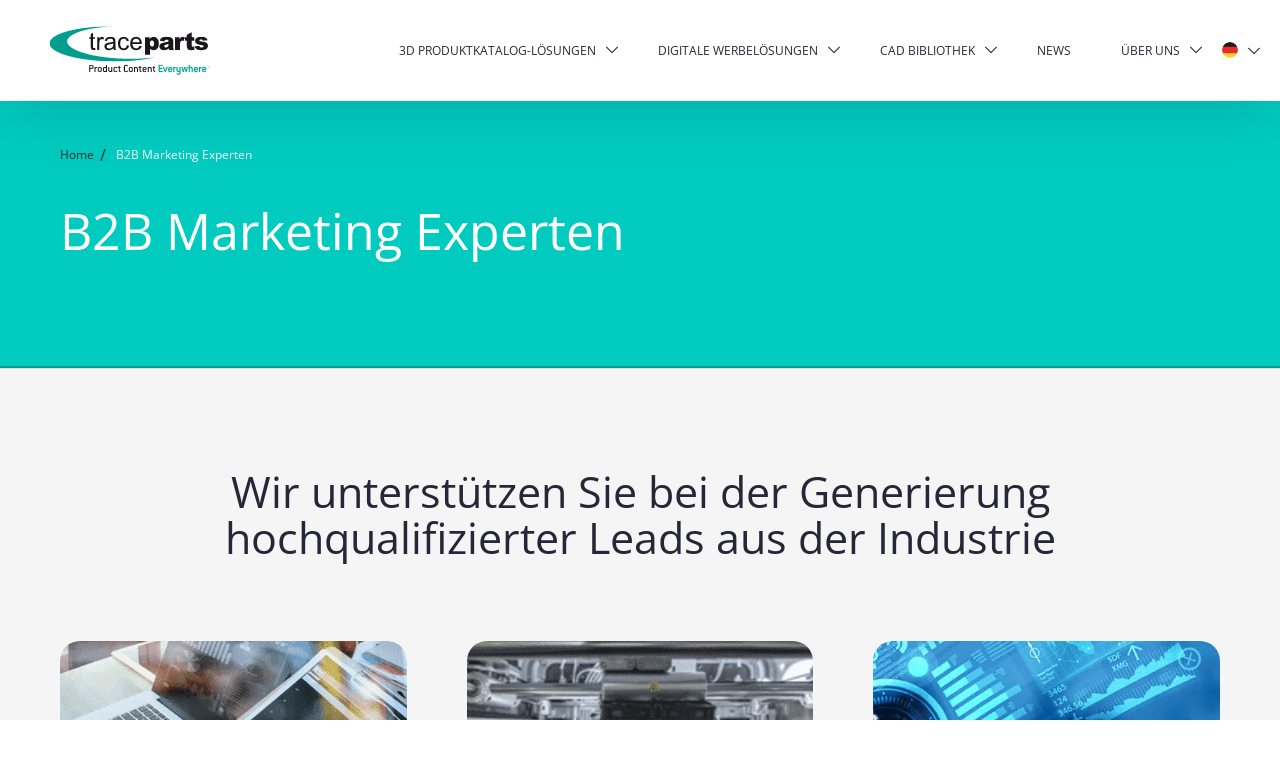

--- FILE ---
content_type: text/html; charset=UTF-8
request_url: https://info.traceparts.com/de/digitale-marketingprogramme/
body_size: 57675
content:
<!DOCTYPE html>
<html lang="de_DE">
<head><meta charset="UTF-8" /><script>if(navigator.userAgent.match(/MSIE|Internet Explorer/i)||navigator.userAgent.match(/Trident\/7\..*?rv:11/i)){var href=document.location.href;if(!href.match(/[?&]nowprocket/)){if(href.indexOf("?")==-1){if(href.indexOf("#")==-1){document.location.href=href+"?nowprocket=1"}else{document.location.href=href.replace("#","?nowprocket=1#")}}else{if(href.indexOf("#")==-1){document.location.href=href+"&nowprocket=1"}else{document.location.href=href.replace("#","&nowprocket=1#")}}}}</script><script>(()=>{class RocketLazyLoadScripts{constructor(){this.v="2.0.4",this.userEvents=["keydown","keyup","mousedown","mouseup","mousemove","mouseover","mouseout","touchmove","touchstart","touchend","touchcancel","wheel","click","dblclick","input"],this.attributeEvents=["onblur","onclick","oncontextmenu","ondblclick","onfocus","onmousedown","onmouseenter","onmouseleave","onmousemove","onmouseout","onmouseover","onmouseup","onmousewheel","onscroll","onsubmit"]}async t(){this.i(),this.o(),/iP(ad|hone)/.test(navigator.userAgent)&&this.h(),this.u(),this.l(this),this.m(),this.k(this),this.p(this),this._(),await Promise.all([this.R(),this.L()]),this.lastBreath=Date.now(),this.S(this),this.P(),this.D(),this.O(),this.M(),await this.C(this.delayedScripts.normal),await this.C(this.delayedScripts.defer),await this.C(this.delayedScripts.async),await this.T(),await this.F(),await this.j(),await this.A(),window.dispatchEvent(new Event("rocket-allScriptsLoaded")),this.everythingLoaded=!0,this.lastTouchEnd&&await new Promise(t=>setTimeout(t,500-Date.now()+this.lastTouchEnd)),this.I(),this.H(),this.U(),this.W()}i(){this.CSPIssue=sessionStorage.getItem("rocketCSPIssue"),document.addEventListener("securitypolicyviolation",t=>{this.CSPIssue||"script-src-elem"!==t.violatedDirective||"data"!==t.blockedURI||(this.CSPIssue=!0,sessionStorage.setItem("rocketCSPIssue",!0))},{isRocket:!0})}o(){window.addEventListener("pageshow",t=>{this.persisted=t.persisted,this.realWindowLoadedFired=!0},{isRocket:!0}),window.addEventListener("pagehide",()=>{this.onFirstUserAction=null},{isRocket:!0})}h(){let t;function e(e){t=e}window.addEventListener("touchstart",e,{isRocket:!0}),window.addEventListener("touchend",function i(o){o.changedTouches[0]&&t.changedTouches[0]&&Math.abs(o.changedTouches[0].pageX-t.changedTouches[0].pageX)<10&&Math.abs(o.changedTouches[0].pageY-t.changedTouches[0].pageY)<10&&o.timeStamp-t.timeStamp<200&&(window.removeEventListener("touchstart",e,{isRocket:!0}),window.removeEventListener("touchend",i,{isRocket:!0}),"INPUT"===o.target.tagName&&"text"===o.target.type||(o.target.dispatchEvent(new TouchEvent("touchend",{target:o.target,bubbles:!0})),o.target.dispatchEvent(new MouseEvent("mouseover",{target:o.target,bubbles:!0})),o.target.dispatchEvent(new PointerEvent("click",{target:o.target,bubbles:!0,cancelable:!0,detail:1,clientX:o.changedTouches[0].clientX,clientY:o.changedTouches[0].clientY})),event.preventDefault()))},{isRocket:!0})}q(t){this.userActionTriggered||("mousemove"!==t.type||this.firstMousemoveIgnored?"keyup"===t.type||"mouseover"===t.type||"mouseout"===t.type||(this.userActionTriggered=!0,this.onFirstUserAction&&this.onFirstUserAction()):this.firstMousemoveIgnored=!0),"click"===t.type&&t.preventDefault(),t.stopPropagation(),t.stopImmediatePropagation(),"touchstart"===this.lastEvent&&"touchend"===t.type&&(this.lastTouchEnd=Date.now()),"click"===t.type&&(this.lastTouchEnd=0),this.lastEvent=t.type,t.composedPath&&t.composedPath()[0].getRootNode()instanceof ShadowRoot&&(t.rocketTarget=t.composedPath()[0]),this.savedUserEvents.push(t)}u(){this.savedUserEvents=[],this.userEventHandler=this.q.bind(this),this.userEvents.forEach(t=>window.addEventListener(t,this.userEventHandler,{passive:!1,isRocket:!0})),document.addEventListener("visibilitychange",this.userEventHandler,{isRocket:!0})}U(){this.userEvents.forEach(t=>window.removeEventListener(t,this.userEventHandler,{passive:!1,isRocket:!0})),document.removeEventListener("visibilitychange",this.userEventHandler,{isRocket:!0}),this.savedUserEvents.forEach(t=>{(t.rocketTarget||t.target).dispatchEvent(new window[t.constructor.name](t.type,t))})}m(){const t="return false",e=Array.from(this.attributeEvents,t=>"data-rocket-"+t),i="["+this.attributeEvents.join("],[")+"]",o="[data-rocket-"+this.attributeEvents.join("],[data-rocket-")+"]",s=(e,i,o)=>{o&&o!==t&&(e.setAttribute("data-rocket-"+i,o),e["rocket"+i]=new Function("event",o),e.setAttribute(i,t))};new MutationObserver(t=>{for(const n of t)"attributes"===n.type&&(n.attributeName.startsWith("data-rocket-")||this.everythingLoaded?n.attributeName.startsWith("data-rocket-")&&this.everythingLoaded&&this.N(n.target,n.attributeName.substring(12)):s(n.target,n.attributeName,n.target.getAttribute(n.attributeName))),"childList"===n.type&&n.addedNodes.forEach(t=>{if(t.nodeType===Node.ELEMENT_NODE)if(this.everythingLoaded)for(const i of[t,...t.querySelectorAll(o)])for(const t of i.getAttributeNames())e.includes(t)&&this.N(i,t.substring(12));else for(const e of[t,...t.querySelectorAll(i)])for(const t of e.getAttributeNames())this.attributeEvents.includes(t)&&s(e,t,e.getAttribute(t))})}).observe(document,{subtree:!0,childList:!0,attributeFilter:[...this.attributeEvents,...e]})}I(){this.attributeEvents.forEach(t=>{document.querySelectorAll("[data-rocket-"+t+"]").forEach(e=>{this.N(e,t)})})}N(t,e){const i=t.getAttribute("data-rocket-"+e);i&&(t.setAttribute(e,i),t.removeAttribute("data-rocket-"+e))}k(t){Object.defineProperty(HTMLElement.prototype,"onclick",{get(){return this.rocketonclick||null},set(e){this.rocketonclick=e,this.setAttribute(t.everythingLoaded?"onclick":"data-rocket-onclick","this.rocketonclick(event)")}})}S(t){function e(e,i){let o=e[i];e[i]=null,Object.defineProperty(e,i,{get:()=>o,set(s){t.everythingLoaded?o=s:e["rocket"+i]=o=s}})}e(document,"onreadystatechange"),e(window,"onload"),e(window,"onpageshow");try{Object.defineProperty(document,"readyState",{get:()=>t.rocketReadyState,set(e){t.rocketReadyState=e},configurable:!0}),document.readyState="loading"}catch(t){console.log("WPRocket DJE readyState conflict, bypassing")}}l(t){this.originalAddEventListener=EventTarget.prototype.addEventListener,this.originalRemoveEventListener=EventTarget.prototype.removeEventListener,this.savedEventListeners=[],EventTarget.prototype.addEventListener=function(e,i,o){o&&o.isRocket||!t.B(e,this)&&!t.userEvents.includes(e)||t.B(e,this)&&!t.userActionTriggered||e.startsWith("rocket-")||t.everythingLoaded?t.originalAddEventListener.call(this,e,i,o):(t.savedEventListeners.push({target:this,remove:!1,type:e,func:i,options:o}),"mouseenter"!==e&&"mouseleave"!==e||t.originalAddEventListener.call(this,e,t.savedUserEvents.push,o))},EventTarget.prototype.removeEventListener=function(e,i,o){o&&o.isRocket||!t.B(e,this)&&!t.userEvents.includes(e)||t.B(e,this)&&!t.userActionTriggered||e.startsWith("rocket-")||t.everythingLoaded?t.originalRemoveEventListener.call(this,e,i,o):t.savedEventListeners.push({target:this,remove:!0,type:e,func:i,options:o})}}J(t,e){this.savedEventListeners=this.savedEventListeners.filter(i=>{let o=i.type,s=i.target||window;return e!==o||t!==s||(this.B(o,s)&&(i.type="rocket-"+o),this.$(i),!1)})}H(){EventTarget.prototype.addEventListener=this.originalAddEventListener,EventTarget.prototype.removeEventListener=this.originalRemoveEventListener,this.savedEventListeners.forEach(t=>this.$(t))}$(t){t.remove?this.originalRemoveEventListener.call(t.target,t.type,t.func,t.options):this.originalAddEventListener.call(t.target,t.type,t.func,t.options)}p(t){let e;function i(e){return t.everythingLoaded?e:e.split(" ").map(t=>"load"===t||t.startsWith("load.")?"rocket-jquery-load":t).join(" ")}function o(o){function s(e){const s=o.fn[e];o.fn[e]=o.fn.init.prototype[e]=function(){return this[0]===window&&t.userActionTriggered&&("string"==typeof arguments[0]||arguments[0]instanceof String?arguments[0]=i(arguments[0]):"object"==typeof arguments[0]&&Object.keys(arguments[0]).forEach(t=>{const e=arguments[0][t];delete arguments[0][t],arguments[0][i(t)]=e})),s.apply(this,arguments),this}}if(o&&o.fn&&!t.allJQueries.includes(o)){const e={DOMContentLoaded:[],"rocket-DOMContentLoaded":[]};for(const t in e)document.addEventListener(t,()=>{e[t].forEach(t=>t())},{isRocket:!0});o.fn.ready=o.fn.init.prototype.ready=function(i){function s(){parseInt(o.fn.jquery)>2?setTimeout(()=>i.bind(document)(o)):i.bind(document)(o)}return"function"==typeof i&&(t.realDomReadyFired?!t.userActionTriggered||t.fauxDomReadyFired?s():e["rocket-DOMContentLoaded"].push(s):e.DOMContentLoaded.push(s)),o([])},s("on"),s("one"),s("off"),t.allJQueries.push(o)}e=o}t.allJQueries=[],o(window.jQuery),Object.defineProperty(window,"jQuery",{get:()=>e,set(t){o(t)}})}P(){const t=new Map;document.write=document.writeln=function(e){const i=document.currentScript,o=document.createRange(),s=i.parentElement;let n=t.get(i);void 0===n&&(n=i.nextSibling,t.set(i,n));const c=document.createDocumentFragment();o.setStart(c,0),c.appendChild(o.createContextualFragment(e)),s.insertBefore(c,n)}}async R(){return new Promise(t=>{this.userActionTriggered?t():this.onFirstUserAction=t})}async L(){return new Promise(t=>{document.addEventListener("DOMContentLoaded",()=>{this.realDomReadyFired=!0,t()},{isRocket:!0})})}async j(){return this.realWindowLoadedFired?Promise.resolve():new Promise(t=>{window.addEventListener("load",t,{isRocket:!0})})}M(){this.pendingScripts=[];this.scriptsMutationObserver=new MutationObserver(t=>{for(const e of t)e.addedNodes.forEach(t=>{"SCRIPT"!==t.tagName||t.noModule||t.isWPRocket||this.pendingScripts.push({script:t,promise:new Promise(e=>{const i=()=>{const i=this.pendingScripts.findIndex(e=>e.script===t);i>=0&&this.pendingScripts.splice(i,1),e()};t.addEventListener("load",i,{isRocket:!0}),t.addEventListener("error",i,{isRocket:!0}),setTimeout(i,1e3)})})})}),this.scriptsMutationObserver.observe(document,{childList:!0,subtree:!0})}async F(){await this.X(),this.pendingScripts.length?(await this.pendingScripts[0].promise,await this.F()):this.scriptsMutationObserver.disconnect()}D(){this.delayedScripts={normal:[],async:[],defer:[]},document.querySelectorAll("script[type$=rocketlazyloadscript]").forEach(t=>{t.hasAttribute("data-rocket-src")?t.hasAttribute("async")&&!1!==t.async?this.delayedScripts.async.push(t):t.hasAttribute("defer")&&!1!==t.defer||"module"===t.getAttribute("data-rocket-type")?this.delayedScripts.defer.push(t):this.delayedScripts.normal.push(t):this.delayedScripts.normal.push(t)})}async _(){await this.L();let t=[];document.querySelectorAll("script[type$=rocketlazyloadscript][data-rocket-src]").forEach(e=>{let i=e.getAttribute("data-rocket-src");if(i&&!i.startsWith("data:")){i.startsWith("//")&&(i=location.protocol+i);try{const o=new URL(i).origin;o!==location.origin&&t.push({src:o,crossOrigin:e.crossOrigin||"module"===e.getAttribute("data-rocket-type")})}catch(t){}}}),t=[...new Map(t.map(t=>[JSON.stringify(t),t])).values()],this.Y(t,"preconnect")}async G(t){if(await this.K(),!0!==t.noModule||!("noModule"in HTMLScriptElement.prototype))return new Promise(e=>{let i;function o(){(i||t).setAttribute("data-rocket-status","executed"),e()}try{if(navigator.userAgent.includes("Firefox/")||""===navigator.vendor||this.CSPIssue)i=document.createElement("script"),[...t.attributes].forEach(t=>{let e=t.nodeName;"type"!==e&&("data-rocket-type"===e&&(e="type"),"data-rocket-src"===e&&(e="src"),i.setAttribute(e,t.nodeValue))}),t.text&&(i.text=t.text),t.nonce&&(i.nonce=t.nonce),i.hasAttribute("src")?(i.addEventListener("load",o,{isRocket:!0}),i.addEventListener("error",()=>{i.setAttribute("data-rocket-status","failed-network"),e()},{isRocket:!0}),setTimeout(()=>{i.isConnected||e()},1)):(i.text=t.text,o()),i.isWPRocket=!0,t.parentNode.replaceChild(i,t);else{const i=t.getAttribute("data-rocket-type"),s=t.getAttribute("data-rocket-src");i?(t.type=i,t.removeAttribute("data-rocket-type")):t.removeAttribute("type"),t.addEventListener("load",o,{isRocket:!0}),t.addEventListener("error",i=>{this.CSPIssue&&i.target.src.startsWith("data:")?(console.log("WPRocket: CSP fallback activated"),t.removeAttribute("src"),this.G(t).then(e)):(t.setAttribute("data-rocket-status","failed-network"),e())},{isRocket:!0}),s?(t.fetchPriority="high",t.removeAttribute("data-rocket-src"),t.src=s):t.src="data:text/javascript;base64,"+window.btoa(unescape(encodeURIComponent(t.text)))}}catch(i){t.setAttribute("data-rocket-status","failed-transform"),e()}});t.setAttribute("data-rocket-status","skipped")}async C(t){const e=t.shift();return e?(e.isConnected&&await this.G(e),this.C(t)):Promise.resolve()}O(){this.Y([...this.delayedScripts.normal,...this.delayedScripts.defer,...this.delayedScripts.async],"preload")}Y(t,e){this.trash=this.trash||[];let i=!0;var o=document.createDocumentFragment();t.forEach(t=>{const s=t.getAttribute&&t.getAttribute("data-rocket-src")||t.src;if(s&&!s.startsWith("data:")){const n=document.createElement("link");n.href=s,n.rel=e,"preconnect"!==e&&(n.as="script",n.fetchPriority=i?"high":"low"),t.getAttribute&&"module"===t.getAttribute("data-rocket-type")&&(n.crossOrigin=!0),t.crossOrigin&&(n.crossOrigin=t.crossOrigin),t.integrity&&(n.integrity=t.integrity),t.nonce&&(n.nonce=t.nonce),o.appendChild(n),this.trash.push(n),i=!1}}),document.head.appendChild(o)}W(){this.trash.forEach(t=>t.remove())}async T(){try{document.readyState="interactive"}catch(t){}this.fauxDomReadyFired=!0;try{await this.K(),this.J(document,"readystatechange"),document.dispatchEvent(new Event("rocket-readystatechange")),await this.K(),document.rocketonreadystatechange&&document.rocketonreadystatechange(),await this.K(),this.J(document,"DOMContentLoaded"),document.dispatchEvent(new Event("rocket-DOMContentLoaded")),await this.K(),this.J(window,"DOMContentLoaded"),window.dispatchEvent(new Event("rocket-DOMContentLoaded"))}catch(t){console.error(t)}}async A(){try{document.readyState="complete"}catch(t){}try{await this.K(),this.J(document,"readystatechange"),document.dispatchEvent(new Event("rocket-readystatechange")),await this.K(),document.rocketonreadystatechange&&document.rocketonreadystatechange(),await this.K(),this.J(window,"load"),window.dispatchEvent(new Event("rocket-load")),await this.K(),window.rocketonload&&window.rocketonload(),await this.K(),this.allJQueries.forEach(t=>t(window).trigger("rocket-jquery-load")),await this.K(),this.J(window,"pageshow");const t=new Event("rocket-pageshow");t.persisted=this.persisted,window.dispatchEvent(t),await this.K(),window.rocketonpageshow&&window.rocketonpageshow({persisted:this.persisted})}catch(t){console.error(t)}}async K(){Date.now()-this.lastBreath>45&&(await this.X(),this.lastBreath=Date.now())}async X(){return document.hidden?new Promise(t=>setTimeout(t)):new Promise(t=>requestAnimationFrame(t))}B(t,e){return e===document&&"readystatechange"===t||(e===document&&"DOMContentLoaded"===t||(e===window&&"DOMContentLoaded"===t||(e===window&&"load"===t||e===window&&"pageshow"===t)))}static run(){(new RocketLazyLoadScripts).t()}}RocketLazyLoadScripts.run()})();</script>
    
	<link rel="profile" href="https://gmpg.org/xfn/11" />
	<meta name='robots' content='index, follow, max-image-preview:large, max-snippet:-1, max-video-preview:-1' />

	<!-- This site is optimized with the Yoast SEO plugin v26.6 - https://yoast.com/wordpress/plugins/seo/ -->
	<title>B2B Marketing Experten - TraceParts</title>
<style id="wpr-usedcss">img:is([sizes=auto i],[sizes^="auto," i]){contain-intrinsic-size:3000px 1500px}.bx-wrapper{position:relative;margin:0 auto 60px;padding:0}.bx-wrapper img{max-width:100%;display:block}.bx-wrapper .bx-viewport{-moz-box-shadow:0 0 5px #ccc;-webkit-box-shadow:0 0 5px #ccc;box-shadow:0 0 5px #ccc;border:5px solid #fff;left:-5px;background:#fff}.bx-wrapper .bx-controls-auto{position:absolute;bottom:-30px;width:100%}.bx-wrapper .bx-loading{min-height:50px;background:var(--wpr-bg-f929318f-339d-4070-8544-55f0bd1fecc4) center center no-repeat #fff;height:100%;width:100%;position:absolute;top:0;left:0;z-index:2000}.bx-wrapper .bx-controls-auto .bx-controls-auto-item{display:inline-block}.bx-wrapper .bx-prev{left:10px;background:var(--wpr-bg-ec507857-8070-415d-9176-060af75951c8) 0 -32px no-repeat}.bx-wrapper .bx-next{right:10px;background:var(--wpr-bg-2022c520-48ce-427d-8723-3fb8d2b6f9ec) -43px -32px no-repeat}.bx-wrapper .bx-prev:hover{background-position:0 0}.bx-wrapper .bx-next:hover{background-position:-43px 0}.bx-wrapper .bx-controls-direction a{position:absolute;top:50%;margin-top:-16px;outline:0;width:32px;height:32px;text-indent:-9999px;z-index:9999}.bx-wrapper .bx-controls-direction a.disabled{display:none}.bx-wrapper .bx-controls-auto{text-align:center}.bx-wrapper .bx-controls-auto .bx-start{display:block;text-indent:-9999px;width:10px;height:11px;outline:0;background:var(--wpr-bg-6764a948-c7c2-4e01-ac05-181ac51a221b) -86px -11px no-repeat;margin:0 3px}.bx-wrapper .bx-controls-auto .bx-start.active,.bx-wrapper .bx-controls-auto .bx-start:hover{background-position:-86px 0}.bx-wrapper .bx-controls-auto .bx-stop{display:block;text-indent:-9999px;width:9px;height:11px;outline:0;background:var(--wpr-bg-90a7ff17-6642-41c3-bd29-0977dff953cc) -86px -44px no-repeat;margin:0 3px}.bx-wrapper .bx-controls-auto .bx-stop.active,.bx-wrapper .bx-controls-auto .bx-stop:hover{background-position:-86px -33px}.bx-wrapper .bx-controls.bx-has-controls-auto.bx-has-pager .bx-controls-auto{right:0;width:35px}.bx-wrapper .bx-caption{position:absolute;bottom:0;left:0;background:rgba(80,80,80,.75);width:100%}.bx-wrapper .bx-caption span{color:#fff;font-family:Arial;display:block;font-size:.85em;padding:10px}.bx-wrapper .bx-viewport{-moz-box-shadow:none;-webkit-box-shadow:none;box-shadow:none;border:none;background:0 0}.bx-wrapper .bx-loading{background:var(--wpr-bg-b3b05ed0-5bbe-40c7-bc1e-ecb7b513722e) center center no-repeat}.bx-wrapper .bx-controls{opacity:0;transition:.5s;-webkit-transition:.5s;-moz-transition:.5s}.bx-wrapper:hover .bx-controls{opacity:1}.bx-wrapper ul{list-style-type:none;padding:0;margin:0}.bx-wrapper ul li{background:0 0}.bx-wrapper ul li img{max-height:100%;max-width:100%;display:inline-block}@media all and (-webkit-min-device-pixel-ratio:2){.bx-wrapper .bx-prev{background:url(https://info.traceparts.com/wp-content/plugins/kiwi-logo-carousel/third-party/jquery.bxslider/images/controls@2x.png) 0 -32px no-repeat;background-size:96px,63px}.bx-wrapper .bx-next{background:url(https://info.traceparts.com/wp-content/plugins/kiwi-logo-carousel/third-party/jquery.bxslider/images/controls@2x.png) -43px -32px no-repeat;background-size:96px,63px}}@media all and (-webkit-min-device-pixel-ratio:3){.bx-wrapper .bx-prev{background:url(https://info.traceparts.com/wp-content/plugins/kiwi-logo-carousel/third-party/jquery.bxslider/images/controls@3x.png) 0 -32px no-repeat;background-size:96px,63px}.bx-wrapper .bx-next{background:var(--wpr-bg-2a580dba-b058-44e9-be4a-7b0b37fdf712) -43px -32px no-repeat;background-size:96px,63px}}:where(.wp-block-button__link){border-radius:9999px;box-shadow:none;padding:calc(.667em + 2px) calc(1.333em + 2px);text-decoration:none}:root :where(.wp-block-button .wp-block-button__link.is-style-outline),:root :where(.wp-block-button.is-style-outline>.wp-block-button__link){border:2px solid;padding:.667em 1.333em}:root :where(.wp-block-button .wp-block-button__link.is-style-outline:not(.has-text-color)),:root :where(.wp-block-button.is-style-outline>.wp-block-button__link:not(.has-text-color)){color:currentColor}:root :where(.wp-block-button .wp-block-button__link.is-style-outline:not(.has-background)),:root :where(.wp-block-button.is-style-outline>.wp-block-button__link:not(.has-background)){background-color:initial;background-image:none}:where(.wp-block-calendar table:not(.has-background) th){background:#ddd}:where(.wp-block-columns){margin-bottom:1.75em}:where(.wp-block-columns.has-background){padding:1.25em 2.375em}:where(.wp-block-post-comments input[type=submit]){border:none}:where(.wp-block-cover-image:not(.has-text-color)),:where(.wp-block-cover:not(.has-text-color)){color:#fff}:where(.wp-block-cover-image.is-light:not(.has-text-color)),:where(.wp-block-cover.is-light:not(.has-text-color)){color:#000}:root :where(.wp-block-cover h1:not(.has-text-color)),:root :where(.wp-block-cover h2:not(.has-text-color)),:root :where(.wp-block-cover h3:not(.has-text-color)),:root :where(.wp-block-cover h4:not(.has-text-color)),:root :where(.wp-block-cover h5:not(.has-text-color)),:root :where(.wp-block-cover h6:not(.has-text-color)),:root :where(.wp-block-cover p:not(.has-text-color)){color:inherit}:where(.wp-block-file){margin-bottom:1.5em}:where(.wp-block-file__button){border-radius:2em;display:inline-block;padding:.5em 1em}:where(.wp-block-file__button):is(a):active,:where(.wp-block-file__button):is(a):focus,:where(.wp-block-file__button):is(a):hover,:where(.wp-block-file__button):is(a):visited{box-shadow:none;color:#fff;opacity:.85;text-decoration:none}:where(.wp-block-group.wp-block-group-is-layout-constrained){position:relative}:root :where(.wp-block-image.is-style-rounded img,.wp-block-image .is-style-rounded img){border-radius:9999px}:where(.wp-block-latest-comments:not([style*=line-height] .wp-block-latest-comments__comment)){line-height:1.1}:where(.wp-block-latest-comments:not([style*=line-height] .wp-block-latest-comments__comment-excerpt p)){line-height:1.8}:root :where(.wp-block-latest-posts.is-grid){padding:0}:root :where(.wp-block-latest-posts.wp-block-latest-posts__list){padding-left:0}ol,ul{box-sizing:border-box}:root :where(.wp-block-list.has-background){padding:1.25em 2.375em}:where(.wp-block-navigation.has-background .wp-block-navigation-item a:not(.wp-element-button)),:where(.wp-block-navigation.has-background .wp-block-navigation-submenu a:not(.wp-element-button)){padding:.5em 1em}:where(.wp-block-navigation .wp-block-navigation__submenu-container .wp-block-navigation-item a:not(.wp-element-button)),:where(.wp-block-navigation .wp-block-navigation__submenu-container .wp-block-navigation-submenu a:not(.wp-element-button)),:where(.wp-block-navigation .wp-block-navigation__submenu-container .wp-block-navigation-submenu button.wp-block-navigation-item__content),:where(.wp-block-navigation .wp-block-navigation__submenu-container .wp-block-pages-list__item button.wp-block-navigation-item__content){padding:.5em 1em}:root :where(p.has-background){padding:1.25em 2.375em}:where(p.has-text-color:not(.has-link-color)) a{color:inherit}:where(.wp-block-post-comments-form) input:not([type=submit]),:where(.wp-block-post-comments-form) textarea{border:1px solid #949494;font-family:inherit;font-size:1em}:where(.wp-block-post-comments-form) input:where(:not([type=submit]):not([type=checkbox])),:where(.wp-block-post-comments-form) textarea{padding:calc(.667em + 2px)}:where(.wp-block-post-excerpt){box-sizing:border-box;margin-bottom:var(--wp--style--block-gap);margin-top:var(--wp--style--block-gap)}:where(.wp-block-preformatted.has-background){padding:1.25em 2.375em}:where(.wp-block-search__button){border:1px solid #ccc;padding:6px 10px}:where(.wp-block-search__input){font-family:inherit;font-size:inherit;font-style:inherit;font-weight:inherit;letter-spacing:inherit;line-height:inherit;text-transform:inherit}:where(.wp-block-search__button-inside .wp-block-search__inside-wrapper){border:1px solid #949494;box-sizing:border-box;padding:4px}:where(.wp-block-search__button-inside .wp-block-search__inside-wrapper) .wp-block-search__input{border:none;border-radius:0;padding:0 4px}:where(.wp-block-search__button-inside .wp-block-search__inside-wrapper) .wp-block-search__input:focus{outline:0}:where(.wp-block-search__button-inside .wp-block-search__inside-wrapper) :where(.wp-block-search__button){padding:4px 8px}:root :where(.wp-block-separator.is-style-dots){height:auto;line-height:1;text-align:center}:root :where(.wp-block-separator.is-style-dots):before{color:currentColor;content:"···";font-family:serif;font-size:1.5em;letter-spacing:2em;padding-left:2em}:root :where(.wp-block-site-logo.is-style-rounded){border-radius:9999px}:where(.wp-block-social-links:not(.is-style-logos-only)) .wp-social-link{background-color:#f0f0f0;color:#444}:where(.wp-block-social-links:not(.is-style-logos-only)) .wp-social-link-amazon{background-color:#f90;color:#fff}:where(.wp-block-social-links:not(.is-style-logos-only)) .wp-social-link-bandcamp{background-color:#1ea0c3;color:#fff}:where(.wp-block-social-links:not(.is-style-logos-only)) .wp-social-link-behance{background-color:#0757fe;color:#fff}:where(.wp-block-social-links:not(.is-style-logos-only)) .wp-social-link-bluesky{background-color:#0a7aff;color:#fff}:where(.wp-block-social-links:not(.is-style-logos-only)) .wp-social-link-codepen{background-color:#1e1f26;color:#fff}:where(.wp-block-social-links:not(.is-style-logos-only)) .wp-social-link-deviantart{background-color:#02e49b;color:#fff}:where(.wp-block-social-links:not(.is-style-logos-only)) .wp-social-link-discord{background-color:#5865f2;color:#fff}:where(.wp-block-social-links:not(.is-style-logos-only)) .wp-social-link-dribbble{background-color:#e94c89;color:#fff}:where(.wp-block-social-links:not(.is-style-logos-only)) .wp-social-link-dropbox{background-color:#4280ff;color:#fff}:where(.wp-block-social-links:not(.is-style-logos-only)) .wp-social-link-etsy{background-color:#f45800;color:#fff}:where(.wp-block-social-links:not(.is-style-logos-only)) .wp-social-link-facebook{background-color:#0866ff;color:#fff}:where(.wp-block-social-links:not(.is-style-logos-only)) .wp-social-link-fivehundredpx{background-color:#000;color:#fff}:where(.wp-block-social-links:not(.is-style-logos-only)) .wp-social-link-flickr{background-color:#0461dd;color:#fff}:where(.wp-block-social-links:not(.is-style-logos-only)) .wp-social-link-foursquare{background-color:#e65678;color:#fff}:where(.wp-block-social-links:not(.is-style-logos-only)) .wp-social-link-github{background-color:#24292d;color:#fff}:where(.wp-block-social-links:not(.is-style-logos-only)) .wp-social-link-goodreads{background-color:#eceadd;color:#382110}:where(.wp-block-social-links:not(.is-style-logos-only)) .wp-social-link-google{background-color:#ea4434;color:#fff}:where(.wp-block-social-links:not(.is-style-logos-only)) .wp-social-link-gravatar{background-color:#1d4fc4;color:#fff}:where(.wp-block-social-links:not(.is-style-logos-only)) .wp-social-link-instagram{background-color:#f00075;color:#fff}:where(.wp-block-social-links:not(.is-style-logos-only)) .wp-social-link-lastfm{background-color:#e21b24;color:#fff}:where(.wp-block-social-links:not(.is-style-logos-only)) .wp-social-link-linkedin{background-color:#0d66c2;color:#fff}:where(.wp-block-social-links:not(.is-style-logos-only)) .wp-social-link-mastodon{background-color:#3288d4;color:#fff}:where(.wp-block-social-links:not(.is-style-logos-only)) .wp-social-link-medium{background-color:#000;color:#fff}:where(.wp-block-social-links:not(.is-style-logos-only)) .wp-social-link-meetup{background-color:#f6405f;color:#fff}:where(.wp-block-social-links:not(.is-style-logos-only)) .wp-social-link-patreon{background-color:#000;color:#fff}:where(.wp-block-social-links:not(.is-style-logos-only)) .wp-social-link-pinterest{background-color:#e60122;color:#fff}:where(.wp-block-social-links:not(.is-style-logos-only)) .wp-social-link-pocket{background-color:#ef4155;color:#fff}:where(.wp-block-social-links:not(.is-style-logos-only)) .wp-social-link-reddit{background-color:#ff4500;color:#fff}:where(.wp-block-social-links:not(.is-style-logos-only)) .wp-social-link-skype{background-color:#0478d7;color:#fff}:where(.wp-block-social-links:not(.is-style-logos-only)) .wp-social-link-snapchat{background-color:#fefc00;color:#fff;stroke:#000}:where(.wp-block-social-links:not(.is-style-logos-only)) .wp-social-link-soundcloud{background-color:#ff5600;color:#fff}:where(.wp-block-social-links:not(.is-style-logos-only)) .wp-social-link-spotify{background-color:#1bd760;color:#fff}:where(.wp-block-social-links:not(.is-style-logos-only)) .wp-social-link-telegram{background-color:#2aabee;color:#fff}:where(.wp-block-social-links:not(.is-style-logos-only)) .wp-social-link-threads{background-color:#000;color:#fff}:where(.wp-block-social-links:not(.is-style-logos-only)) .wp-social-link-tiktok{background-color:#000;color:#fff}:where(.wp-block-social-links:not(.is-style-logos-only)) .wp-social-link-tumblr{background-color:#011835;color:#fff}:where(.wp-block-social-links:not(.is-style-logos-only)) .wp-social-link-twitch{background-color:#6440a4;color:#fff}:where(.wp-block-social-links:not(.is-style-logos-only)) .wp-social-link-twitter{background-color:#1da1f2;color:#fff}:where(.wp-block-social-links:not(.is-style-logos-only)) .wp-social-link-vimeo{background-color:#1eb7ea;color:#fff}:where(.wp-block-social-links:not(.is-style-logos-only)) .wp-social-link-vk{background-color:#4680c2;color:#fff}:where(.wp-block-social-links:not(.is-style-logos-only)) .wp-social-link-wordpress{background-color:#3499cd;color:#fff}:where(.wp-block-social-links:not(.is-style-logos-only)) .wp-social-link-whatsapp{background-color:#25d366;color:#fff}:where(.wp-block-social-links:not(.is-style-logos-only)) .wp-social-link-x{background-color:#000;color:#fff}:where(.wp-block-social-links:not(.is-style-logos-only)) .wp-social-link-yelp{background-color:#d32422;color:#fff}:where(.wp-block-social-links:not(.is-style-logos-only)) .wp-social-link-youtube{background-color:red;color:#fff}:where(.wp-block-social-links.is-style-logos-only) .wp-social-link{background:0 0}:where(.wp-block-social-links.is-style-logos-only) .wp-social-link svg{height:1.25em;width:1.25em}:where(.wp-block-social-links.is-style-logos-only) .wp-social-link-amazon{color:#f90}:where(.wp-block-social-links.is-style-logos-only) .wp-social-link-bandcamp{color:#1ea0c3}:where(.wp-block-social-links.is-style-logos-only) .wp-social-link-behance{color:#0757fe}:where(.wp-block-social-links.is-style-logos-only) .wp-social-link-bluesky{color:#0a7aff}:where(.wp-block-social-links.is-style-logos-only) .wp-social-link-codepen{color:#1e1f26}:where(.wp-block-social-links.is-style-logos-only) .wp-social-link-deviantart{color:#02e49b}:where(.wp-block-social-links.is-style-logos-only) .wp-social-link-discord{color:#5865f2}:where(.wp-block-social-links.is-style-logos-only) .wp-social-link-dribbble{color:#e94c89}:where(.wp-block-social-links.is-style-logos-only) .wp-social-link-dropbox{color:#4280ff}:where(.wp-block-social-links.is-style-logos-only) .wp-social-link-etsy{color:#f45800}:where(.wp-block-social-links.is-style-logos-only) .wp-social-link-facebook{color:#0866ff}:where(.wp-block-social-links.is-style-logos-only) .wp-social-link-fivehundredpx{color:#000}:where(.wp-block-social-links.is-style-logos-only) .wp-social-link-flickr{color:#0461dd}:where(.wp-block-social-links.is-style-logos-only) .wp-social-link-foursquare{color:#e65678}:where(.wp-block-social-links.is-style-logos-only) .wp-social-link-github{color:#24292d}:where(.wp-block-social-links.is-style-logos-only) .wp-social-link-goodreads{color:#382110}:where(.wp-block-social-links.is-style-logos-only) .wp-social-link-google{color:#ea4434}:where(.wp-block-social-links.is-style-logos-only) .wp-social-link-gravatar{color:#1d4fc4}:where(.wp-block-social-links.is-style-logos-only) .wp-social-link-instagram{color:#f00075}:where(.wp-block-social-links.is-style-logos-only) .wp-social-link-lastfm{color:#e21b24}:where(.wp-block-social-links.is-style-logos-only) .wp-social-link-linkedin{color:#0d66c2}:where(.wp-block-social-links.is-style-logos-only) .wp-social-link-mastodon{color:#3288d4}:where(.wp-block-social-links.is-style-logos-only) .wp-social-link-medium{color:#000}:where(.wp-block-social-links.is-style-logos-only) .wp-social-link-meetup{color:#f6405f}:where(.wp-block-social-links.is-style-logos-only) .wp-social-link-patreon{color:#000}:where(.wp-block-social-links.is-style-logos-only) .wp-social-link-pinterest{color:#e60122}:where(.wp-block-social-links.is-style-logos-only) .wp-social-link-pocket{color:#ef4155}:where(.wp-block-social-links.is-style-logos-only) .wp-social-link-reddit{color:#ff4500}:where(.wp-block-social-links.is-style-logos-only) .wp-social-link-skype{color:#0478d7}:where(.wp-block-social-links.is-style-logos-only) .wp-social-link-snapchat{color:#fff;stroke:#000}:where(.wp-block-social-links.is-style-logos-only) .wp-social-link-soundcloud{color:#ff5600}:where(.wp-block-social-links.is-style-logos-only) .wp-social-link-spotify{color:#1bd760}:where(.wp-block-social-links.is-style-logos-only) .wp-social-link-telegram{color:#2aabee}:where(.wp-block-social-links.is-style-logos-only) .wp-social-link-threads{color:#000}:where(.wp-block-social-links.is-style-logos-only) .wp-social-link-tiktok{color:#000}:where(.wp-block-social-links.is-style-logos-only) .wp-social-link-tumblr{color:#011835}:where(.wp-block-social-links.is-style-logos-only) .wp-social-link-twitch{color:#6440a4}:where(.wp-block-social-links.is-style-logos-only) .wp-social-link-twitter{color:#1da1f2}:where(.wp-block-social-links.is-style-logos-only) .wp-social-link-vimeo{color:#1eb7ea}:where(.wp-block-social-links.is-style-logos-only) .wp-social-link-vk{color:#4680c2}:where(.wp-block-social-links.is-style-logos-only) .wp-social-link-whatsapp{color:#25d366}:where(.wp-block-social-links.is-style-logos-only) .wp-social-link-wordpress{color:#3499cd}:where(.wp-block-social-links.is-style-logos-only) .wp-social-link-x{color:#000}:where(.wp-block-social-links.is-style-logos-only) .wp-social-link-yelp{color:#d32422}:where(.wp-block-social-links.is-style-logos-only) .wp-social-link-youtube{color:red}:root :where(.wp-block-social-links .wp-social-link a){padding:.25em}:root :where(.wp-block-social-links.is-style-logos-only .wp-social-link a){padding:0}:root :where(.wp-block-social-links.is-style-pill-shape .wp-social-link a){padding-left:.6666666667em;padding-right:.6666666667em}:root :where(.wp-block-tag-cloud.is-style-outline){display:flex;flex-wrap:wrap;gap:1ch}:root :where(.wp-block-tag-cloud.is-style-outline a){border:1px solid;font-size:unset!important;margin-right:0;padding:1ch 2ch;text-decoration:none!important}:root :where(.wp-block-table-of-contents){box-sizing:border-box}:where(.wp-block-term-description){box-sizing:border-box;margin-bottom:var(--wp--style--block-gap);margin-top:var(--wp--style--block-gap)}:where(pre.wp-block-verse){font-family:inherit}.entry-content{counter-reset:footnotes}:root{--wp--preset--font-size--normal:16px;--wp--preset--font-size--huge:42px}.screen-reader-text{border:0;clip-path:inset(50%);height:1px;margin:-1px;overflow:hidden;padding:0;position:absolute;width:1px;word-wrap:normal!important}.screen-reader-text:focus{background-color:#ddd;clip-path:none;color:#444;display:block;font-size:1em;height:auto;left:5px;line-height:normal;padding:15px 23px 14px;text-decoration:none;top:5px;width:auto;z-index:100000}html :where(.has-border-color){border-style:solid}html :where([style*=border-top-color]){border-top-style:solid}html :where([style*=border-right-color]){border-right-style:solid}html :where([style*=border-bottom-color]){border-bottom-style:solid}html :where([style*=border-left-color]){border-left-style:solid}html :where([style*=border-width]){border-style:solid}html :where([style*=border-top-width]){border-top-style:solid}html :where([style*=border-right-width]){border-right-style:solid}html :where([style*=border-bottom-width]){border-bottom-style:solid}html :where([style*=border-left-width]){border-left-style:solid}html :where(img[class*=wp-image-]){height:auto;max-width:100%}:where(figure){margin:0 0 1em}html :where(.is-position-sticky){--wp-admin--admin-bar--position-offset:var(--wp-admin--admin-bar--height,0px)}@media screen and (max-width:600px){html :where(.is-position-sticky){--wp-admin--admin-bar--position-offset:0px}}:root :where(.wp-block-image figcaption){color:#555;font-size:13px;text-align:center}:where(.wp-block-group.has-background){padding:1.25em 2.375em}:root :where(.wp-block-template-part.has-background){margin-bottom:0;margin-top:0;padding:1.25em 2.375em}:root{--wp-admin-theme-color:#3858e9;--wp-admin-theme-color--rgb:56,88,233;--wp-admin-theme-color-darker-10:#2145e6;--wp-admin-theme-color-darker-10--rgb:33,69,230;--wp-admin-theme-color-darker-20:#183ad6;--wp-admin-theme-color-darker-20--rgb:24,58,214;--wp-admin-border-width-focus:2px}[role=region]{position:relative}:root{--wp-admin-theme-color:#007cba;--wp-admin-theme-color--rgb:0,124,186;--wp-admin-theme-color-darker-10:#006ba1;--wp-admin-theme-color-darker-10--rgb:0,107,161;--wp-admin-theme-color-darker-20:#005a87;--wp-admin-theme-color-darker-20--rgb:0,90,135;--wp-admin-border-width-focus:2px;--wp-block-synced-color:#7a00df;--wp-block-synced-color--rgb:122,0,223;--wp-bound-block-color:var(--wp-block-synced-color)}@media (min-resolution:192dpi){:root{--wp-admin-border-width-focus:1.5px}}:where(.wp-block-popup-maker-cta-button__link){border-radius:9999px;box-shadow:none;padding:1rem 2.25rem;text-decoration:none}:root :where(.wp-block-popup-maker-cta-button){font-family:inherit;font-size:var(--wp--preset--font-size--medium);font-style:normal;line-height:inherit}:root :where(.wp-block-popup-maker-cta-button .wp-block-popup-maker-cta-button__link.is-style-outline),:root :where(.wp-block-popup-maker-cta-button.is-style-outline>.wp-block-popup-maker-cta-button__link){border:1px solid;padding:calc(1rem - 1px) calc(2.25rem - 1px)}:root :where(.wp-block-popup-maker-cta-button .wp-block-popup-maker-cta-button__link.is-style-outline:not(.has-text-color)),:root :where(.wp-block-popup-maker-cta-button.is-style-outline>.wp-block-popup-maker-cta-button__link:not(.has-text-color)){color:currentColor}:root :where(.wp-block-popup-maker-cta-button .wp-block-popup-maker-cta-button__link.is-style-outline:not(.has-background)),:root :where(.wp-block-popup-maker-cta-button.is-style-outline>.wp-block-popup-maker-cta-button__link:not(.has-background)){background-color:#0000;background-image:none}:root :where(.wp-block-popup-maker-cta-button.is-style-outline>.wp-block-popup-maker-cta-button__link.wp-block-popup-maker-cta-button__link:not(.has-background):hover){background-color:color-mix(in srgb,var(--wp--preset--color--contrast) 5%,#0000)}@supports not (background-color:color-mix(in srgb,red 50%,blue)){:where(.wp-block-popup-maker-cta-button:not(.is-style-outline))>.wp-block-popup-maker-cta-button__link:not(.is-style-outline):hover{filter:brightness(.85)}:where(.wp-block-popup-maker-cta-button.is-style-outline>.wp-block-popup-maker-cta-button__link.wp-block-popup-maker-cta-button__link:not(.has-background):hover){filter:brightness(1.05)}}:root{--wp--preset--aspect-ratio--square:1;--wp--preset--aspect-ratio--4-3:4/3;--wp--preset--aspect-ratio--3-4:3/4;--wp--preset--aspect-ratio--3-2:3/2;--wp--preset--aspect-ratio--2-3:2/3;--wp--preset--aspect-ratio--16-9:16/9;--wp--preset--aspect-ratio--9-16:9/16;--wp--preset--color--black:#000;--wp--preset--color--cyan-bluish-gray:#abb8c3;--wp--preset--color--white:#FFF;--wp--preset--color--pale-pink:#f78da7;--wp--preset--color--vivid-red:#cf2e2e;--wp--preset--color--luminous-vivid-orange:#ff6900;--wp--preset--color--luminous-vivid-amber:#fcb900;--wp--preset--color--light-green-cyan:#7bdcb5;--wp--preset--color--vivid-green-cyan:#00d084;--wp--preset--color--pale-cyan-blue:#8ed1fc;--wp--preset--color--vivid-cyan-blue:#0693e3;--wp--preset--color--vivid-purple:#9b51e0;--wp--preset--color--end-blue:#004F70;--wp--preset--color--end-middle-blue:#4C9BBC;--wp--preset--color--end-light-blue:#E3EAEE;--wp--preset--color--pcs-dark-blue:#336688;--wp--preset--color--pcs-blue:#6CB1E5;--wp--preset--color--pcs-light-blue:#EFF6FB;--wp--preset--color--dms-dark-orange:#D6782C;--wp--preset--color--dms-orange:#FF9B4E;--wp--preset--color--dms-light-orange:#FDF4EB;--wp--preset--color--corporate-dark-green:#009F8F;--wp--preset--color--corporate-green:#01CBBF;--wp--preset--color--corporate-light-green:#E6F9F8;--wp--preset--color--light-grey:#F5F5F5;--wp--preset--gradient--vivid-cyan-blue-to-vivid-purple:linear-gradient(135deg,rgba(6, 147, 227, 1) 0%,rgb(155, 81, 224) 100%);--wp--preset--gradient--light-green-cyan-to-vivid-green-cyan:linear-gradient(135deg,rgb(122, 220, 180) 0%,rgb(0, 208, 130) 100%);--wp--preset--gradient--luminous-vivid-amber-to-luminous-vivid-orange:linear-gradient(135deg,rgba(252, 185, 0, 1) 0%,rgba(255, 105, 0, 1) 100%);--wp--preset--gradient--luminous-vivid-orange-to-vivid-red:linear-gradient(135deg,rgba(255, 105, 0, 1) 0%,rgb(207, 46, 46) 100%);--wp--preset--gradient--very-light-gray-to-cyan-bluish-gray:linear-gradient(135deg,rgb(238, 238, 238) 0%,rgb(169, 184, 195) 100%);--wp--preset--gradient--cool-to-warm-spectrum:linear-gradient(135deg,rgb(74, 234, 220) 0%,rgb(151, 120, 209) 20%,rgb(207, 42, 186) 40%,rgb(238, 44, 130) 60%,rgb(251, 105, 98) 80%,rgb(254, 248, 76) 100%);--wp--preset--gradient--blush-light-purple:linear-gradient(135deg,rgb(255, 206, 236) 0%,rgb(152, 150, 240) 100%);--wp--preset--gradient--blush-bordeaux:linear-gradient(135deg,rgb(254, 205, 165) 0%,rgb(254, 45, 45) 50%,rgb(107, 0, 62) 100%);--wp--preset--gradient--luminous-dusk:linear-gradient(135deg,rgb(255, 203, 112) 0%,rgb(199, 81, 192) 50%,rgb(65, 88, 208) 100%);--wp--preset--gradient--pale-ocean:linear-gradient(135deg,rgb(255, 245, 203) 0%,rgb(182, 227, 212) 50%,rgb(51, 167, 181) 100%);--wp--preset--gradient--electric-grass:linear-gradient(135deg,rgb(202, 248, 128) 0%,rgb(113, 206, 126) 100%);--wp--preset--gradient--midnight:linear-gradient(135deg,rgb(2, 3, 129) 0%,rgb(40, 116, 252) 100%);--wp--preset--font-size--small:18px;--wp--preset--font-size--medium:20px;--wp--preset--font-size--large:24px;--wp--preset--font-size--x-large:42px;--wp--preset--font-size--extra-small:16px;--wp--preset--font-size--normal:20px;--wp--preset--font-size--extra-large:40px;--wp--preset--font-size--huge:96px;--wp--preset--font-size--gigantic:144px;--wp--preset--spacing--20:0.44rem;--wp--preset--spacing--30:0.67rem;--wp--preset--spacing--40:1rem;--wp--preset--spacing--50:1.5rem;--wp--preset--spacing--60:2.25rem;--wp--preset--spacing--70:3.38rem;--wp--preset--spacing--80:5.06rem;--wp--preset--shadow--natural:6px 6px 9px rgba(0, 0, 0, .2);--wp--preset--shadow--deep:12px 12px 50px rgba(0, 0, 0, .4);--wp--preset--shadow--sharp:6px 6px 0px rgba(0, 0, 0, .2);--wp--preset--shadow--outlined:6px 6px 0px -3px rgba(255, 255, 255, 1),6px 6px rgba(0, 0, 0, 1);--wp--preset--shadow--crisp:6px 6px 0px rgba(0, 0, 0, 1)}:where(.is-layout-flex){gap:.5em}:where(.is-layout-grid){gap:.5em}:where(.wp-block-post-template.is-layout-flex){gap:1.25em}:where(.wp-block-post-template.is-layout-grid){gap:1.25em}:where(.wp-block-columns.is-layout-flex){gap:2em}:where(.wp-block-columns.is-layout-grid){gap:2em}:root :where(.wp-block-pullquote){font-size:1.5em;line-height:1.6}.dashicons{font-family:dashicons;display:inline-block;line-height:1;font-weight:400;font-style:normal;speak:never;text-decoration:inherit;text-transform:none;text-rendering:auto;-webkit-font-smoothing:antialiased;-moz-osx-font-smoothing:grayscale;width:20px;height:20px;font-size:20px;vertical-align:top;text-align:center;transition:color .1s ease-in}.dashicons-arrow-down:before{content:"\f140"}.button.wpfdlaunch .dashicons{vertical-align:middle}#lean_overlay{position:fixed;z-index:99999;top:0;left:0;height:100%;width:100%;background:#000;display:none}#wpfdmodal{width:90%;height:0;padding:20px;visibility:hidden;background:#fff;z-index:99999999!important;border-radius:5px;-moz-border-radius:5px;-webkit-border-radius:5px;box-shadow:0 0 4px rgba(0,0,0,.7);-webkit-box-shadow:0 0 4px rgba(0,0,0,.7);-moz-box-shadow:0 0 4px rgba(0,0,0,.7);display:none}#wpfd-close-modal{position:absolute;width:30px;height:30px;border-radius:50%;top:-10px;right:-10px;border:2px solid #fff;cursor:pointer;padding:0!important;line-height:20px;font:700 20px Arial}.wp-core-ui .button{display:inline-block;text-decoration:none;font-size:13px;line-height:2.15384615;min-height:30px;margin:0;padding:0 10px;cursor:pointer;border-width:1px;border-style:solid;-webkit-appearance:none;border-radius:3px;white-space:nowrap;box-sizing:border-box}.wp-core-ui button::-moz-focus-inner,.wp-core-ui input[type=button]::-moz-focus-inner,.wp-core-ui input[type=reset]::-moz-focus-inner,.wp-core-ui input[type=submit]::-moz-focus-inner{border-width:0;border-style:none;padding:0}.wp-core-ui .button-group.button-large .button,.wp-core-ui .button.button-large{min-height:32px;line-height:2.30769231;padding:0 12px}.wp-core-ui .button.hidden{display:none}.wp-core-ui input[type=reset],.wp-core-ui input[type=reset]:active,.wp-core-ui input[type=reset]:focus,.wp-core-ui input[type=reset]:hover{background:0 0;border:none;box-shadow:none;padding:0 2px 1px;width:auto}.wp-core-ui .button{color:#2271b1;border-color:#2271b1;background:#f6f7f7;vertical-align:top}.wp-core-ui p .button{vertical-align:baseline}.wp-core-ui .button.hover,.wp-core-ui .button:hover{background:#f0f0f1;border-color:#0a4b78;color:#0a4b78}.wp-core-ui .button.focus,.wp-core-ui .button:focus{background:#f6f7f7;border-color:#3582c4;color:#0a4b78;box-shadow:0 0 0 1px #3582c4;outline:transparent solid 2px;outline-offset:0}.wp-core-ui .button:active{background:#f6f7f7;border-color:#8c8f94;box-shadow:none}.wp-core-ui .button.active,.wp-core-ui .button.active:hover{background-color:#dcdcde;color:#135e96;border-color:#0a4b78;box-shadow:inset 0 2px 5px -3px #0a4b78}.wp-core-ui .button.active:focus{border-color:#3582c4;box-shadow:inset 0 2px 5px -3px #0a4b78,0 0 0 1px #3582c4}.wp-core-ui .button.disabled,.wp-core-ui .button:disabled,.wp-core-ui .button[disabled]{color:#a7aaad!important;border-color:#dcdcde!important;background:#f6f7f7!important;box-shadow:none!important;cursor:default;transform:none!important}.wp-core-ui .button[aria-disabled=true]{cursor:default}.wp-core-ui .button-link{margin:0;padding:0;box-shadow:none;border:0;border-radius:0;background:0 0;cursor:pointer;text-align:left;color:#2271b1;text-decoration:underline;transition-property:border,background,color;transition-duration:.05s;transition-timing-function:ease-in-out}.wp-core-ui .button-link:active,.wp-core-ui .button-link:hover{color:#135e96}.wp-core-ui .button-link:focus{color:#043959;box-shadow:0 0 0 2px #2271b1;outline:transparent solid 2px}.wp-core-ui .button-link-delete{color:#d63638}.wp-core-ui .button-link-delete:focus,.wp-core-ui .button-link-delete:hover{color:#d63638;background:0 0}.wp-core-ui .button-link-delete:disabled{background:0 0!important}.wp-core-ui .button-group{position:relative;display:inline-block;white-space:nowrap;font-size:0;vertical-align:middle}.wp-core-ui .button-group>.button{display:inline-block;border-radius:0;margin-right:-1px}.wp-core-ui .button-group>.button:first-child{border-radius:3px 0 0 3px}.wp-core-ui .button-group>.button:last-child{border-radius:0 3px 3px 0}.wp-core-ui .button-group>.button:focus{position:relative;z-index:1}.wp-core-ui .button-group>.button.active{background-color:#dcdcde;color:#135e96;border-color:#0a4b78;box-shadow:inset 0 2px 5px -3px #0a4b78}.wp-core-ui .button-group>.button.active:focus{border-color:#3582c4;box-shadow:inset 0 2px 5px -3px #0a4b78,0 0 0 1px #3582c4}@media screen and (max-width:782px){.wp-core-ui .button,.wp-core-ui .button.button-large,a.preview{padding:0 14px;line-height:2.71428571;font-size:14px;vertical-align:middle;min-height:40px;margin-bottom:4px}.wp-core-ui .copy-to-clipboard-container .copy-attachment-url{margin-bottom:0}.media-modal-content .media-toolbar-primary .media-button{margin-top:10px;margin-left:5px}}.mejs-container{clear:both;max-width:100%}.mejs-container *{font-family:Helvetica,Arial}.mejs-container{background:#222}.audio-details .embed-media-settings{overflow:visible}.wp-video-shortcode video,video.wp-video-shortcode{max-width:100%;display:inline-block}.media-modal *{box-sizing:content-box}.media-modal input,.media-modal select,.media-modal textarea{box-sizing:border-box}.media-frame,.media-modal{font-family:-apple-system,BlinkMacSystemFont,"Segoe UI",Roboto,Oxygen-Sans,Ubuntu,Cantarell,"Helvetica Neue",sans-serif;font-size:12px;-webkit-overflow-scrolling:touch}.media-modal legend{padding:0;font-size:13px}.media-modal label{font-size:13px}.media-frame a{border-bottom:none;color:#2271b1}.media-frame a:active,.media-frame a:hover{color:#135e96}.media-frame a:focus{box-shadow:0 0 0 2px #2271b1;color:#043959;outline:transparent solid 2px}.media-frame a.button{color:#2c3338}.media-frame a.button:hover{color:#1d2327}.media-frame input,.media-frame textarea{padding:6px 8px}.media-frame select{min-height:30px;vertical-align:middle}.media-frame input[type=date],.media-frame input[type=datetime-local],.media-frame input[type=datetime],.media-frame input[type=email],.media-frame input[type=month],.media-frame input[type=number],.media-frame input[type=password],.media-frame input[type=search],.media-frame input[type=tel],.media-frame input[type=text],.media-frame input[type=time],.media-frame input[type=url],.media-frame input[type=week],.media-frame select,.media-frame textarea{box-shadow:0 0 0 transparent;border-radius:4px;border:1px solid #8c8f94;background-color:#fff;color:#2c3338;font-family:-apple-system,BlinkMacSystemFont,"Segoe UI",Roboto,Oxygen-Sans,Ubuntu,Cantarell,"Helvetica Neue",sans-serif;font-size:13px;line-height:1.38461538}.media-frame input[type=date],.media-frame input[type=datetime-local],.media-frame input[type=datetime],.media-frame input[type=email],.media-frame input[type=month],.media-frame input[type=number],.media-frame input[type=password],.media-frame input[type=search],.media-frame input[type=tel],.media-frame input[type=text],.media-frame input[type=time],.media-frame input[type=url],.media-frame input[type=week]{padding:0 8px;line-height:2.15384615}.media-frame input[type=email]:focus,.media-frame input[type=number]:focus,.media-frame input[type=password]:focus,.media-frame input[type=search]:focus,.media-frame input[type=text]:focus,.media-frame input[type=url]:focus,.media-frame select:focus,.media-frame textarea:focus{border-color:#3582c4;box-shadow:0 0 0 1px #3582c4;outline:transparent solid 2px}.media-frame input:disabled,.media-frame input[readonly],.media-frame textarea:disabled,.media-frame textarea[readonly]{background-color:#f0f0f1}.media-frame input[type=search]{-webkit-appearance:textfield}.media-frame ::-webkit-input-placeholder{color:#646970}.media-frame ::-moz-placeholder{color:#646970;opacity:1}.media-frame :-ms-input-placeholder{color:#646970}.media-frame .hidden,.media-frame .setting.hidden{display:none}.ui-sortable-handle{touch-action:none}.media-modal{position:fixed;top:30px;left:30px;right:30px;bottom:30px;z-index:160000}.media-modal-close{position:absolute;top:0;right:0;width:50px;height:50px;margin:0;padding:0;border:1px solid transparent;background:0 0;color:#646970;z-index:1000;cursor:pointer;outline:0;transition:color .1s ease-in-out,background .1s ease-in-out}.media-modal-close:active,.media-modal-close:hover{color:#135e96}.media-modal-close:focus{color:#135e96;border-color:#4f94d4;box-shadow:0 0 3px rgba(34,113,177,.8);outline:transparent solid 2px}.media-modal-content{position:absolute;top:0;left:0;right:0;bottom:0;overflow:auto;min-height:300px;box-shadow:0 5px 15px rgba(0,0,0,.7);background:#fff;-webkit-font-smoothing:subpixel-antialiased}.media-modal-content .media-frame select.attachment-filters{margin-top:32px;margin-right:2%;width:42%;width:calc(48% - 12px)}.media-toolbar{position:absolute;top:0;left:0;right:0;z-index:100;height:60px;padding:0 16px;border:0 solid #dcdcde;overflow:hidden}.media-frame-toolbar .media-toolbar{top:auto;bottom:-47px;height:auto;overflow:visible;border-top:1px solid #dcdcde}.media-toolbar-primary{float:right;height:100%;position:relative}.media-toolbar-secondary{float:left;height:100%}.media-toolbar-primary>.media-button,.media-toolbar-primary>.media-button-group{margin-left:10px;float:left;margin-top:15px}.media-toolbar-secondary>.media-button,.media-toolbar-secondary>.media-button-group{margin-right:10px;margin-top:15px}.media-sidebar{position:absolute;top:0;right:0;bottom:0;width:267px;padding:0 16px;z-index:75;background:#f6f7f7;border-left:1px solid #dcdcde;overflow:auto;-webkit-overflow-scrolling:touch}.media-sidebar::after{content:"";display:flex;clear:both;height:24px}.hide-toolbar .media-sidebar{bottom:0}.image-details .media-embed h2,.media-sidebar h2{position:relative;font-weight:600;text-transform:uppercase;font-size:12px;color:#646970;margin:24px 0 8px}.attachment-details .setting,.media-sidebar .setting{display:block;float:left;width:100%;margin:0 0 10px}.attachment-details h2{display:grid;grid-template-columns:auto 5em}.media-sidebar .collection-settings .setting{margin:1px 0}.attachment-details .setting.has-description,.media-sidebar .setting.has-description{margin-bottom:5px}.media-sidebar .setting .link-to-custom{margin:3px 2px 0}.attachment-details .setting .name,.attachment-details .setting span,.media-sidebar .setting .name,.media-sidebar .setting .value,.media-sidebar .setting span{min-width:30%;margin-right:4%;font-size:12px;text-align:right;word-wrap:break-word}.media-sidebar .setting .name{max-width:80px}.media-sidebar .setting .value{text-align:left}.media-sidebar .setting select{max-width:65%}.attachment-details .field input[type=checkbox],.attachment-details .field input[type=radio],.attachment-details .setting input[type=checkbox],.attachment-details .setting input[type=radio],.media-sidebar .field input[type=checkbox],.media-sidebar .field input[type=radio],.media-sidebar .setting input[type=checkbox],.media-sidebar .setting input[type=radio]{float:none;margin:8px 3px 0;padding:0}.attachment-details .setting .name,.attachment-details .setting .value,.attachment-details .setting span,.compat-item label span,.media-sidebar .setting .name,.media-sidebar .setting .value,.media-sidebar .setting span{float:left;min-height:22px;padding-top:8px;line-height:1.33333333;font-weight:400;color:#646970}.attachment-details .copy-to-clipboard-container,.media-sidebar .copy-to-clipboard-container{flex-wrap:wrap;margin-top:10px;margin-left:calc(35% - 1px);padding-top:10px}.attachment-details .copy-to-clipboard-container .success,.media-sidebar .copy-to-clipboard-container .success{padding:0;min-height:0;line-height:2.18181818;text-align:left;color:#007017}.compat-item label span{text-align:right}.attachment-details .setting .value,.attachment-details .setting input[type=email],.attachment-details .setting input[type=number],.attachment-details .setting input[type=password],.attachment-details .setting input[type=search],.attachment-details .setting input[type=tel],.attachment-details .setting input[type=text],.attachment-details .setting input[type=url],.attachment-details .setting textarea,.attachment-details .setting+.description,.media-sidebar .setting .value,.media-sidebar .setting input[type=email],.media-sidebar .setting input[type=number],.media-sidebar .setting input[type=password],.media-sidebar .setting input[type=search],.media-sidebar .setting input[type=tel],.media-sidebar .setting input[type=text],.media-sidebar .setting input[type=url],.media-sidebar .setting textarea{box-sizing:border-box;margin:1px;width:65%;float:right}.attachment-details .setting .value,.attachment-details .setting+.description,.media-sidebar .setting .value{margin:0 1px;text-align:left}.attachment-details .setting+.description{clear:both;font-size:12px;font-style:normal;margin-bottom:10px}.attachment-details .setting textarea,.compat-item .field textarea,.media-sidebar .setting textarea{height:62px;resize:vertical}.alt-text textarea,.attachment-details .alt-text textarea,.compat-item .alt-text textarea,.media-sidebar .alt-text textarea{height:50px}.compat-item{float:left;width:100%;overflow:hidden}.compat-item table{width:100%;table-layout:fixed;border-spacing:0;border:0}.compat-item tr{padding:2px 0;display:block;overflow:hidden}.compat-item .field,.compat-item .label{display:block;margin:0;padding:0}.compat-item .label{min-width:30%;margin-right:4%;float:left;text-align:right}.compat-item .label span{display:block;width:100%}.compat-item .field{float:right;width:65%;margin:1px}.compat-item .field input[type=email],.compat-item .field input[type=number],.compat-item .field input[type=password],.compat-item .field input[type=search],.compat-item .field input[type=tel],.compat-item .field input[type=text],.compat-item .field input[type=url],.compat-item .field textarea{width:100%;margin:0;box-sizing:border-box}.sidebar-for-errors .attachment-details,.sidebar-for-errors .compat-item,.sidebar-for-errors .media-sidebar .media-progress-bar,.sidebar-for-errors .upload-details{display:none!important}.media-menu{position:absolute;top:0;left:0;right:0;bottom:0;margin:0;padding:50px 0 10px;background:#f6f7f7;border-right-width:1px;border-right-style:solid;border-right-color:#c3c4c7;-webkit-user-select:none;user-select:none}.media-menu .media-menu-item{display:block;box-sizing:border-box;width:100%;position:relative;border:0;margin:0;padding:8px 20px;font-size:14px;line-height:1.28571428;background:0 0;color:#2271b1;text-align:left;text-decoration:none;cursor:pointer}.media-menu .media-menu-item:hover{background:rgba(0,0,0,.04)}.media-menu .media-menu-item:active{color:#2271b1;outline:0}.media-menu .active,.media-menu .active:hover{color:#1d2327;font-weight:600}.media-menu .media-menu-item:focus{box-shadow:0 0 0 2px #2271b1;color:#043959;outline:transparent solid 2px}.media-menu .separator{height:0;margin:12px 20px;padding:0;border-top:1px solid #dcdcde}.media-router{position:relative;padding:0 6px;margin:0;clear:both}.media-router .media-menu-item{position:relative;float:left;border:0;margin:0;padding:8px 10px 9px;height:18px;line-height:1.28571428;font-size:14px;text-decoration:none;background:0 0;cursor:pointer;transition:none}.media-router .media-menu-item:last-child{border-right:0}.media-router .media-menu-item:active,.media-router .media-menu-item:hover{color:#2271b1}.media-router .active,.media-router .active:hover{color:#1d2327}.media-router .media-menu-item:focus{box-shadow:0 0 0 2px #2271b1;color:#043959;outline:transparent solid 2px;z-index:1}.media-router .active,.media-router .media-menu-item.active:last-child{margin:-1px -1px 0;background:#fff;border:1px solid #dcdcde;border-bottom:none}.media-router .active:after{display:none}.media-frame{overflow:hidden;position:absolute;top:0;left:0;right:0;bottom:0}.media-frame-menu{position:absolute;top:0;left:0;bottom:0;width:200px;z-index:150}.media-frame-title{position:absolute;top:0;left:200px;right:0;height:50px;z-index:200}.media-frame-router{position:absolute;top:50px;left:200px;right:0;height:36px;z-index:200}.media-frame-content{position:absolute;top:84px;left:200px;right:0;bottom:61px;height:auto;width:auto;margin:0;overflow:auto;background:#fff;border-top:1px solid #dcdcde}.media-frame-toolbar{position:absolute;left:200px;right:0;z-index:100;bottom:60px;height:auto}.media-frame.hide-menu .media-frame-content,.media-frame.hide-menu .media-frame-router,.media-frame.hide-menu .media-frame-title,.media-frame.hide-menu .media-frame-toolbar{left:0}.media-frame.hide-toolbar .media-frame-content{bottom:0}.media-frame.hide-router .media-frame-content{top:50px}.media-frame.hide-menu .media-frame-menu,.media-frame.hide-menu .media-frame-menu-heading,.media-frame.hide-router .media-frame-router,.media-frame.hide-toolbar .media-frame-toolbar{display:none}.media-frame-title h1{padding:0 16px;font-size:22px;line-height:2.27272727;margin:0}.media-attachments-filter-heading,.media-frame-menu-heading{position:absolute;left:20px;top:22px;margin:0;font-size:13px;line-height:1;z-index:151}.media-attachments-filter-heading{top:10px;left:16px}.wp-core-ui .button.media-frame-menu-toggle{display:none}.media-frame-content .crop-content{height:100%}.media-frame-content .crop-content .crop-image{display:block;margin:auto;max-width:100%;max-height:100%}.media-frame-content .crop-content .upload-errors{position:absolute;width:300px;top:50%;left:50%;margin-left:-150px;margin-right:-150px;z-index:600000}.media-frame .media-iframe{overflow:hidden}.media-frame .media-iframe,.media-frame .media-iframe iframe{height:100%;width:100%;border:0}.media-frame select.attachment-filters{margin-top:11px;margin-right:2%;max-width:42%;max-width:calc(48% - 12px)}.media-frame select.attachment-filters:last-of-type{margin-right:0}.media-frame .search{margin:32px 0 0;padding:4px;font-size:13px;color:#3c434a;font-family:-apple-system,BlinkMacSystemFont,"Segoe UI",Roboto,Oxygen-Sans,Ubuntu,Cantarell,"Helvetica Neue",sans-serif;-webkit-appearance:none}.media-toolbar-primary .search{max-width:100%}.media-modal .media-frame .media-search-input-label{position:absolute;left:0;top:10px;margin:0;line-height:1}.wp-core-ui .attachments{margin:0;-webkit-overflow-scrolling:touch}.wp-core-ui .attachment{position:relative;float:left;padding:8px;margin:0;color:#3c434a;cursor:pointer;list-style:none;text-align:center;-webkit-user-select:none;user-select:none;width:25%;box-sizing:border-box}.wp-core-ui .attachment.details:focus,.wp-core-ui .attachment:focus,.wp-core-ui .selected.attachment:focus{box-shadow:inset 0 0 2px 3px #fff,inset 0 0 0 7px #4f94d4;outline:transparent solid 2px;outline-offset:-6px}.wp-core-ui .selected.attachment{box-shadow:inset 0 0 0 5px #fff,inset 0 0 0 7px #c3c4c7}.wp-core-ui .attachment.details{box-shadow:inset 0 0 0 3px #fff,inset 0 0 0 7px #2271b1}.wp-core-ui .attachment .icon{margin:0 auto;overflow:hidden}.wp-core-ui .attachment .thumbnail{overflow:hidden;position:absolute;top:0;right:0;bottom:0;left:0;opacity:1;transition:opacity .1s}.wp-core-ui .attachment .landscape img{max-height:100%}.wp-core-ui .attachment .thumbnail:after{content:"";display:block;position:absolute;top:0;left:0;right:0;bottom:0;box-shadow:inset 0 0 0 1px rgba(0,0,0,.1);overflow:hidden}.wp-core-ui .attachment .thumbnail img{top:0;left:0}.wp-core-ui .attachment .filename{position:absolute;left:0;right:0;bottom:0;overflow:hidden;max-height:100%;word-wrap:break-word;text-align:center;font-weight:600;background:rgba(255,255,255,.8);box-shadow:inset 0 0 0 1px rgba(0,0,0,.15)}.wp-core-ui .attachment .filename div{padding:5px 10px}.wp-core-ui .attachment .thumbnail img{position:absolute}.wp-core-ui .attachment-close{display:block;position:absolute;top:5px;right:5px;height:22px;width:22px;padding:0;background-color:#fff;background-position:-96px 4px;border-radius:3px;box-shadow:0 0 0 1px rgba(0,0,0,.3);transition:none}.wp-core-ui .attachment-close:focus,.wp-core-ui .attachment-close:hover{background-position:-36px 4px}.wp-core-ui .attachment .check{display:none;height:24px;width:24px;padding:0;border:0;position:absolute;z-index:10;top:0;right:0;outline:0;background:#f0f0f1;cursor:pointer;box-shadow:0 0 0 1px #fff,0 0 0 2px rgba(0,0,0,.15)}.wp-core-ui .attachment.selected .check{display:block}.wp-core-ui .attachment.details .check,.wp-core-ui .attachment.selected .check:focus{background-color:#2271b1;box-shadow:0 0 0 1px #fff,0 0 0 2px #2271b1}.wp-core-ui .attachment.selected .check:focus{outline:transparent solid 2px}.wp-core-ui .media-frame .attachment .describe{position:relative;display:block;width:100%;margin:0;padding:0 8px;font-size:12px;border-radius:0}.media-frame .attachments-browser{position:relative;width:100%;height:100%;overflow:hidden}.attachments-browser .media-toolbar{right:300px;height:72px;background:#fff}.attachments-browser.hide-sidebar .media-toolbar{right:0}.attachments-browser .media-toolbar-primary>.media-button,.attachments-browser .media-toolbar-primary>.media-button-group,.attachments-browser .media-toolbar-secondary>.media-button,.attachments-browser .media-toolbar-secondary>.media-button-group{margin:10px 0}.attachments-browser .attachments{padding:2px 8px 8px}.attachments-browser .uploader-inline,.attachments-browser.has-load-more .attachments-wrapper,.attachments-browser:not(.has-load-more) .attachments{position:absolute;top:72px;left:0;right:300px;bottom:0;overflow:auto;outline:0}.attachments-browser .uploader-inline.hidden{display:none}.attachments-browser .media-toolbar-primary{max-width:33%}.attachments-browser .media-toolbar-secondary{max-width:66%}.uploader-inline .close{background-color:transparent;border:0;cursor:pointer;height:48px;outline:0;padding:0;position:absolute;right:2px;text-align:center;top:2px;width:48px;z-index:1}.uploader-inline .close:before{font:30px/1 dashicons!important;color:#50575e;display:inline-block;content:"\f335";font-weight:300;margin-top:1px}.uploader-inline .close:focus{outline:#4f94d4 solid 1px;box-shadow:0 0 3px rgba(34,113,177,.8)}.attachments-browser.hide-sidebar .attachments,.attachments-browser.hide-sidebar .uploader-inline{right:0;margin-right:0}.attachments-browser .no-media{padding:2em 0 0 2em}.more-loaded .attachment:not(.found-media){background:#dcdcde}.load-more-wrapper{clear:both;display:flex;flex-wrap:wrap;align-items:center;justify-content:center;padding:1em 0}.load-more-wrapper .load-more-count{min-width:100%;margin:0 0 1em;text-align:center}.load-more-wrapper .load-more{margin:0}.media-frame .load-more-wrapper .load-more+.spinner{float:none;margin:0 -30px 0 10px}.media-frame .load-more-wrapper .load-more.hidden+.spinner{margin:0}.load-more-wrapper::after{content:"";min-width:100%;order:1}.load-more-wrapper .load-more-jump{margin:0 0 0 12px}.attachment.new-media{outline:#c3c4c7 dotted 2px}.media-progress-bar{position:relative;height:10px;width:70%;margin:10px auto;border-radius:10px;background:#dcdcde;background:rgba(0,0,0,.1)}.media-progress-bar div{height:10px;min-width:20px;width:0;background:#2271b1;border-radius:10px;transition:width .3s}.media-uploader-status .media-progress-bar{display:none;width:100%}.uploading.media-uploader-status .media-progress-bar{display:block}.media-uploader-status{position:relative;margin:0 auto;padding-bottom:10px;max-width:400px}.uploader-inline .media-uploader-status h2{display:none}.media-uploader-status .upload-details{display:none;font-size:12px;color:#646970}.uploading.media-uploader-status .upload-details{display:block}.media-uploader-status .upload-detail-separator{padding:0 4px}.media-uploader-status .upload-count{color:#3c434a}.media-uploader-status .upload-dismiss-errors,.media-uploader-status .upload-errors{display:none}.errors.media-uploader-status .upload-dismiss-errors,.errors.media-uploader-status .upload-errors{display:block}.media-uploader-status .upload-dismiss-errors{transition:none;text-decoration:none}.upload-errors .upload-error{padding:12px;margin-bottom:12px;background:#fff;border-left:4px solid #d63638;box-shadow:0 1px 1px 0 rgba(0,0,0,.1)}.uploader-inline .upload-errors .upload-error{padding:12px 30px;background-color:#fcf0f1;box-shadow:none}.upload-errors .upload-error-filename{font-weight:600}.upload-errors .upload-error-message{display:block;padding-top:8px;word-wrap:break-word}.uploader-window,.wp-editor-wrap .uploader-editor{top:0;left:0;right:0;bottom:0;text-align:center;display:none}.uploader-window{position:fixed;z-index:250000;opacity:0;transition:opacity 250ms}.wp-editor-wrap .uploader-editor{position:absolute;z-index:99998;background:rgba(140,143,148,.9)}.uploader-window,.wp-editor-wrap .uploader-editor.droppable{background:rgba(10,75,120,.9)}.uploader-window-content,.wp-editor-wrap .uploader-editor-content{position:absolute;top:10px;left:10px;right:10px;bottom:10px;border:1px dashed #fff}.uploader-window .uploader-editor-title,.uploader-window h1,.wp-editor-wrap .uploader-editor .uploader-editor-title{position:absolute;top:50%;left:0;right:0;transform:translateY(-50%);font-size:3em;line-height:1.3;font-weight:600;color:#fff;margin:0;padding:0 10px}.wp-editor-wrap .uploader-editor .uploader-editor-title{display:none}.wp-editor-wrap .uploader-editor.droppable .uploader-editor-title{display:block}.uploader-window .media-progress-bar{margin-top:20px;max-width:300px;background:0 0;border-color:#fff;display:none}.uploader-window .media-progress-bar div{background:#fff}.uploading .uploader-window .media-progress-bar{display:block}.media-frame .uploader-inline{margin-bottom:20px;padding:0;text-align:center}.uploader-inline h2{font-size:20px;line-height:1.4;font-weight:400;margin:0}.uploader-inline p{margin:.5em 0}.uploader-inline .media-progress-bar{display:none}.uploading.uploader-inline .media-progress-bar{display:block}.uploader-inline .browser{display:inline-block!important}.media-selection{position:absolute;top:0;left:0;right:350px;height:60px;padding:0 0 0 16px;overflow:hidden;white-space:nowrap}.media-selection.editing,.media-selection.empty{display:none}.media-selection.one .edit-selection{display:none}.media-selection .count{display:block;padding-top:12px;font-size:14px;line-height:1.42857142;font-weight:600}.media-selection .button-link{float:left;padding:1px 8px;margin:1px 8px 1px -8px;line-height:1.4;border-right:1px solid #dcdcde;color:#2271b1;text-decoration:none}.media-selection .button-link:focus,.media-selection .button-link:hover{color:#135e96}.media-selection .button-link:last-child{border-right:0;margin-right:0}.media-selection .selection-view{display:inline-block;vertical-align:top}.media-selection .attachments{display:inline-block;height:48px;margin:6px;padding:0;overflow:hidden;vertical-align:top}.media-selection .attachment{width:40px;padding:0;margin:4px}.media-selection .attachment .thumbnail{top:0;right:0;bottom:0;left:0}.media-selection .attachment .icon{width:50%}.wp-core-ui .media-selection .attachment.details:focus,.wp-core-ui .media-selection .attachment:focus,.wp-core-ui .media-selection .selected.attachment:focus{box-shadow:0 0 0 1px #fff,0 0 2px 3px #4f94d4;outline:transparent solid 2px}.wp-core-ui .media-selection .selected.attachment{box-shadow:none}.wp-core-ui .media-selection .attachment.details{box-shadow:0 0 0 1px #fff,0 0 0 3px #2271b1}.media-selection:after{content:"";display:block;position:absolute;top:0;right:0;bottom:0;width:25px;background-image:linear-gradient(to left,#fff,rgba(255,255,255,0))}.media-selection .attachment .filename{display:none}.media-frame .spinner{background:var(--wpr-bg-34c1cf59-4045-4061-bc20-a9d049e00fc3) no-repeat;background-size:20px 20px;float:right;display:inline-block;visibility:hidden;opacity:.7;width:20px;height:20px;margin:0;vertical-align:middle}.media-modal .media-toolbar .spinner{float:none;vertical-align:bottom;margin:0 0 5px 5px}.media-frame .spinner.is-active{visibility:visible}.attachment-details{position:relative;overflow:auto}.media-modal .delete-attachment,.media-modal .trash-attachment,.media-modal .untrash-attachment{display:inline;padding:0;color:#d63638}.media-modal .delete-attachment:focus,.media-modal .delete-attachment:hover,.media-modal .trash-attachment:focus,.media-modal .trash-attachment:hover,.media-modal .untrash-attachment:focus,.media-modal .untrash-attachment:hover{color:#d63638}.attachment-display-settings{width:100%;float:left;overflow:hidden}.collection-settings{overflow:hidden}.collection-settings .setting input[type=checkbox]{float:left;margin-right:8px}.collection-settings .setting .name,.collection-settings .setting span{min-width:inherit}.embed-url{display:block;position:relative;padding:16px;margin:0;z-index:250;background:#fff;font-size:18px}.media-frame .embed-url input{font-size:18px;line-height:1.22222222;padding:12px 40px 12px 14px;width:100%;min-width:200px;box-shadow:inset 2px 2px 4px -2px rgba(0,0,0,.1)}.media-frame .embed-url input::-ms-clear{display:none}.media-frame .embed-url .spinner{position:absolute;top:32px;right:26px}.media-frame .embed-loading .embed-url .spinner{visibility:visible}.embed-link-settings,.embed-media-settings{position:absolute;top:82px;left:0;right:0;bottom:0;padding:0 16px;overflow:auto}.media-embed .embed-link-settings .link-text{margin-top:0}.embed-link-settings::after,.embed-media-settings::after{content:"";display:flex;clear:both;height:24px}.media-embed .embed-link-settings{overflow:visible}.embed-preview embed,.embed-preview iframe,.embed-preview img,.mejs-container video{max-width:100%;vertical-align:middle}.embed-preview a{display:inline-block}.embed-preview img{display:block;height:auto}.mejs-container:focus{outline:#2271b1 solid 1px;box-shadow:0 0 0 2px #2271b1}.image-details .media-modal{left:140px;right:140px}.image-details .media-frame-content,.image-details .media-frame-router,.image-details .media-frame-title{left:0}.image-details .embed-media-settings{top:0;overflow:visible;padding:0}.image-details .embed-media-settings::after{content:none}.image-details .embed-media-settings,.image-details .embed-media-settings div{box-sizing:border-box}.image-details .image{margin:20px}.image-details .image img{max-width:100%;max-height:500px}.image-details .advanced-toggle{padding:0;color:#646970;text-transform:uppercase;text-decoration:none}.image-details .advanced-toggle:active,.image-details .advanced-toggle:hover{color:#646970}.image-details .advanced-toggle:after{font:20px/1 dashicons;speak:never;vertical-align:top;-webkit-font-smoothing:antialiased;-moz-osx-font-smoothing:grayscale;content:"\f140";display:inline-block;margin-top:-2px}.image-details .advanced-visible .advanced-toggle:after{content:"\f142"}.image-details .custom-size label{display:block;float:left}.image-details .custom-size input{width:5em}.image-details .custom-size .description{margin-left:0}.media-embed .thumbnail{max-width:100%;max-height:200px;position:relative;float:left}.media-embed .thumbnail img{max-height:200px;display:block}.media-embed .thumbnail:after{content:"";display:block;position:absolute;top:0;left:0;right:0;bottom:0;box-shadow:inset 0 0 0 1px rgba(0,0,0,.1);overflow:hidden}.media-embed .setting,.media-embed .setting-group{width:100%;margin:10px 0;float:left;display:block;clear:both}.media-embed .setting-group .setting:not(.checkbox-setting){margin:0}.media-embed .setting.has-description{margin-bottom:5px}.media-embed .description{clear:both;font-style:normal}.media-embed .content-track+.description{line-height:1.4;max-width:none!important}.media-embed .remove-track{margin-bottom:10px}.image-details .embed-media-settings .setting,.image-details .embed-media-settings .setting-group{float:none;width:auto}.image-details .actions{margin:10px 0}.image-details .hidden{display:none}.media-embed .setting input[type=text],.media-embed .setting textarea,.media-embed fieldset{display:block;width:100%;max-width:400px}.image-details .embed-media-settings .setting input[type=text],.image-details .embed-media-settings .setting textarea{max-width:inherit;width:70%}.image-details .description,.image-details .embed-media-settings .custom-size,.image-details .embed-media-settings .setting input.link-to-custom,.image-details .embed-media-settings .setting-group{margin-left:27%;width:70%}.image-details .description{font-style:normal;margin-top:0}.media-embed .setting input.hidden,.media-embed .setting textarea.hidden{display:none}.media-embed .setting .name,.media-embed .setting span,.media-embed .setting-group .name{display:inline-block;font-size:13px;line-height:1.84615384;color:#646970}.media-embed .setting span{display:block;width:200px}.image-details .embed-media-settings .setting .name,.image-details .embed-media-settings .setting span{float:left;width:25%;text-align:right;margin:8px 1% 0;line-height:1.1}.image-details .embed-media-settings .setting .button-group,.media-frame .setting-group .button-group{width:auto}.advanced-section,.link-settings{margin-top:10px}.media-frame .setting .button-group{display:flex;margin:0!important;max-width:none!important}.rtl .media-frame,.rtl .media-frame .search,.rtl .media-frame input[type=email],.rtl .media-frame input[type=number],.rtl .media-frame input[type=password],.rtl .media-frame input[type=search],.rtl .media-frame input[type=tel],.rtl .media-frame input[type=text],.rtl .media-frame input[type=url],.rtl .media-frame select,.rtl .media-frame textarea,.rtl .media-modal{font-family:Tahoma,sans-serif}:lang(he-il) .rtl .media-frame,:lang(he-il) .rtl .media-frame .search,:lang(he-il) .rtl .media-frame input[type=email],:lang(he-il) .rtl .media-frame input[type=number],:lang(he-il) .rtl .media-frame input[type=password],:lang(he-il) .rtl .media-frame input[type=search],:lang(he-il) .rtl .media-frame input[type=text],:lang(he-il) .rtl .media-frame input[type=url],:lang(he-il) .rtl .media-frame select,:lang(he-il) .rtl .media-frame textarea,:lang(he-il) .rtl .media-modal{font-family:Arial,sans-serif}@media only screen and (max-width:900px){.media-modal .media-frame-title{height:40px}.media-modal .media-frame-title h1{line-height:2.22222222;font-size:18px}.media-modal-close{width:42px;height:42px}.media-frame .media-frame-title{position:static;padding:0 44px;text-align:center}.media-frame:not(.hide-menu) .media-frame-content,.media-frame:not(.hide-menu) .media-frame-router,.media-frame:not(.hide-menu) .media-frame-toolbar{left:0}.media-frame:not(.hide-menu) .media-frame-router{top:80px}.media-frame:not(.hide-menu) .media-frame-content{top:114px}.media-frame.hide-router .media-frame-content{top:80px}.media-frame:not(.hide-menu) .media-frame-menu{position:static;width:0}.media-frame:not(.hide-menu) .media-menu{display:none;width:auto;max-width:80%;overflow:auto;z-index:2000;top:75px;left:50%;transform:translateX(-50%);right:auto;bottom:auto;padding:5px 0;border:1px solid #c3c4c7}.media-frame:not(.hide-menu) .media-menu.visible{display:block}.media-frame:not(.hide-menu) .media-menu>a{padding:12px 16px;font-size:16px}.media-frame:not(.hide-menu) .media-menu .separator{margin:5px 10px}.media-frame-menu-heading{clip-path:inset(50%);height:1px;overflow:hidden;padding:0;width:1px;border:0;margin:-1px;word-wrap:normal!important}.wp-core-ui .media-frame:not(.hide-menu) .button.media-frame-menu-toggle{display:inline-flex;align-items:center;position:absolute;left:50%;transform:translateX(-50%);margin:-6px 0 0;padding:0 2px 0 12px;font-size:.875rem;font-weight:600;text-decoration:none;background:0 0;height:.1%;min-height:40px}.wp-core-ui .button.media-frame-menu-toggle:active,.wp-core-ui .button.media-frame-menu-toggle:hover{background:0 0;transform:none}.wp-core-ui .button.media-frame-menu-toggle:focus{outline:transparent solid 1px}.media-sidebar{width:230px}.attachments-browser .attachments,.attachments-browser .attachments-wrapper,.attachments-browser .media-toolbar,.attachments-browser .uploader-inline,.attachments-browser.has-load-more .attachments-wrapper{right:262px}.attachments-browser .media-toolbar{height:82px}.attachments-browser .attachments,.attachments-browser .uploader-inline,.media-frame-content .attachments-browser .attachments-wrapper{top:82px}.attachment-details .setting,.media-sidebar .setting{margin:6px 0}.attachment-details .setting .name,.attachment-details .setting input,.attachment-details .setting textarea,.compat-item label span,.media-sidebar .setting .name,.media-sidebar .setting input,.media-sidebar .setting textarea{float:none;display:inline-block}.attachment-details .setting span,.media-sidebar .setting span{float:none}.attachment-details .setting .name,.compat-item label span,.media-sidebar .setting .name{text-align:inherit;min-height:16px;margin:0;padding:8px 2px 2px}.media-sidebar .setting .copy-to-clipboard-container{margin-left:0;padding-top:0}.media-sidebar .setting .copy-attachment-url{margin:0 1px}.attachment-details .setting .value,.media-sidebar .setting .value{float:none;width:auto}.attachment-details .setting input[type=email],.attachment-details .setting input[type=number],.attachment-details .setting input[type=password],.attachment-details .setting input[type=search],.attachment-details .setting input[type=tel],.attachment-details .setting input[type=text],.attachment-details .setting input[type=url],.attachment-details .setting select,.attachment-details .setting textarea,.attachment-details .setting+.description,.media-sidebar .setting input[type=email],.media-sidebar .setting input[type=number],.media-sidebar .setting input[type=password],.media-sidebar .setting input[type=search],.media-sidebar .setting input[type=tel],.media-sidebar .setting input[type=text],.media-sidebar .setting input[type=url],.media-sidebar .setting select,.media-sidebar .setting textarea{float:none;width:98%;max-width:none;height:auto}.media-frame .media-toolbar input[type=search]{line-height:2.25}.media-frame .search,.media-frame input,.media-frame textarea{padding:3px 6px}.image-details .media-modal{left:30px;right:30px}.image-details .embed-media-settings .setting,.image-details .embed-media-settings .setting-group{margin:20px}.image-details .embed-media-settings .setting .name,.image-details .embed-media-settings .setting span{float:none;text-align:left;width:100%;margin-bottom:4px;margin-left:0}.image-details .embed-media-settings .setting-group .setting{margin-bottom:0}.image-details .embed-media-settings .setting input.link-to-custom,.image-details .embed-media-settings .setting input[type=text],.image-details .embed-media-settings .setting textarea{width:100%;margin-left:0}.image-details .embed-media-settings .setting.has-description{margin-bottom:5px}.image-details .description{width:auto;margin:0 20px}.image-details .embed-media-settings .custom-size{margin-left:20px}.collection-settings .setting input[type=checkbox]{float:none;margin-top:0}.media-selection{min-width:120px}.media-selection:after{background:0 0}.media-selection .attachments{display:none}.media-modal .attachments-browser .media-toolbar .search{max-width:100%;height:auto;float:right}.media-modal .attachments-browser .media-toolbar .attachment-filters{height:auto}.media-frame input[type=email],.media-frame input[type=number],.media-frame input[type=password],.media-frame input[type=search],.media-frame input[type=text],.media-frame input[type=url],.media-frame select,.media-frame textarea{font-size:16px;line-height:1.5}.media-frame .media-toolbar input[type=search]{line-height:2.3755}.media-modal .media-toolbar .spinner{margin-bottom:10px}}@media screen and (max-width:782px){.media-frame-toolbar .media-toolbar{bottom:-54px}.attachment-details .copy-to-clipboard-container .success,.media-sidebar .copy-to-clipboard-container .success{font-size:14px;line-height:2.71428571}.media-frame .wp-filter .media-toolbar-secondary{position:unset}.media-frame .media-toolbar-secondary .spinner{position:absolute;top:0;bottom:0;margin:auto;left:0;right:0;z-index:9}.media-bg-overlay{content:'';background:#fff;width:100%;height:100%;display:none;position:absolute;left:0;right:0;top:0;bottom:0;opacity:.6}}@media only screen and (max-width:640px),screen and (max-height:400px){.image-details .media-modal,.media-modal{position:fixed;top:0;left:0;right:0;bottom:0}.media-sidebar{z-index:1900;max-width:70%;bottom:120%;box-sizing:border-box;padding-bottom:0}.media-sidebar.visible{bottom:0}.attachments-browser .attachments,.attachments-browser .media-toolbar,.attachments-browser .uploader-inline,.media-frame-content .attachments-browser .attachments-wrapper{right:0}.image-details .media-frame-title{display:block;top:0;font-size:14px}.load-more-wrapper .load-more-jump{margin:12px 0 0}}@media only screen and (min-width:901px) and (max-height:400px){.media-frame:not(.hide-menu) .media-menu,.media-menu{top:0;padding-top:44px}.load-more-wrapper .load-more-jump{margin:12px 0 0}}@media print,(min-resolution:120dpi){.media-frame .spinner{background-image:url(https://info.traceparts.com/wp-includes/images/spinner-2x.gif)}}.media-frame-content[data-columns="1"] .attachment{width:100%}.media-frame-content[data-columns="2"] .attachment{width:50%}.media-frame-content[data-columns="3"] .attachment{width:33.33%}.media-frame-content[data-columns="4"] .attachment{width:25%}.media-frame-content[data-columns="5"] .attachment{width:20%}.media-frame-content[data-columns="6"] .attachment{width:16.66%}.media-frame-content[data-columns="7"] .attachment{width:14.28%}.media-frame-content[data-columns="8"] .attachment{width:12.5%}.media-frame-content[data-columns="9"] .attachment{width:11.11%}.media-frame-content[data-columns="10"] .attachment{width:10%}.media-frame-content[data-columns="11"] .attachment{width:9.09%}.media-frame-content[data-columns="12"] .attachment{width:8.33%}:root{--blue:#007bff;--indigo:#6610f2;--purple:#6f42c1;--pink:#e83e8c;--red:#dc3545;--orange:#fd7e14;--yellow:#ffc107;--green:#28a745;--teal:#20c997;--cyan:#17a2b8;--white:#fff;--gray:#6c757d;--gray-dark:#343a40;--primary:#007bff;--secondary:#6c757d;--success:#28a745;--info:#17a2b8;--warning:#ffc107;--danger:#dc3545;--light:#f8f9fa;--dark:#343a40;--breakpoint-xs:0;--breakpoint-sm:576px;--breakpoint-md:768px;--breakpoint-lg:992px;--breakpoint-xl:1200px;--font-family-sans-serif:-apple-system,BlinkMacSystemFont,'Segoe UI',Roboto,'Helvetica Neue',Arial,sans-serif,'Apple Color Emoji','Segoe UI Emoji','Segoe UI Symbol';--font-family-monospace:SFMono-Regular,Menlo,Monaco,Consolas,'Liberation Mono','Courier New',monospace}*,::after,::before{box-sizing:border-box}html{font-family:sans-serif;line-height:1.15;-webkit-text-size-adjust:100%;-ms-text-size-adjust:100%;-ms-overflow-style:scrollbar;-webkit-tap-highlight-color:transparent}@-ms-viewport{width:device-width}article,aside,dialog,figcaption,figure,footer,header,hgroup,main,nav,section{display:block}body{margin:0;font-family:-apple-system,BlinkMacSystemFont,'Segoe UI',Roboto,'Helvetica Neue',Arial,sans-serif,'Apple Color Emoji','Segoe UI Emoji','Segoe UI Symbol';font-size:1rem;font-weight:400;line-height:1.5;color:#212529;text-align:left;background-color:#fff}[tabindex='-1']:focus{outline:0!important}hr{box-sizing:content-box;height:0;overflow:visible}h1,h2,h3,h4,h5,h6{margin-top:0;margin-bottom:.5rem}p{margin-top:0;margin-bottom:1rem}abbr[data-original-title],abbr[title]{text-decoration:underline;-webkit-text-decoration:underline dotted;text-decoration:underline dotted;cursor:help;border-bottom:0}address{margin-bottom:1rem;font-style:normal;line-height:inherit}dl,ol,ul{margin-top:0;margin-bottom:1rem}ol ol,ol ul,ul ol,ul ul{margin-bottom:0}dt{font-weight:700}dd{margin-bottom:.5rem;margin-left:0}blockquote{margin:0 0 1rem}dfn{font-style:italic}strong{font-weight:bolder}small{font-size:80%}sub,sup{position:relative;font-size:75%;line-height:0;vertical-align:baseline}sub{bottom:-.25em}sup{top:-.5em}a{color:#007bff;text-decoration:none;background-color:transparent;-webkit-text-decoration-skip:objects}a:hover{color:#0056b3;text-decoration:underline}a:not([href]):not([tabindex]){text-decoration:none}a:not([href]):not([tabindex]):focus,a:not([href]):not([tabindex]):hover{color:inherit;text-decoration:none}a:not([href]):not([tabindex]):focus{outline:0}code,kbd,pre,samp{font-family:monospace,monospace;font-size:1em}pre{margin-top:0;margin-bottom:1rem;overflow:auto;-ms-overflow-style:scrollbar}figure{margin:0 0 1rem}img{vertical-align:middle;border-style:none}svg:not(:root){overflow:hidden}table{border-collapse:collapse}caption{padding-top:.75rem;padding-bottom:.75rem;color:#6c757d;text-align:left;caption-side:bottom}th{text-align:inherit}label{display:inline-block;margin-bottom:.5rem}button{border-radius:0}button:focus{outline:dotted 1px;outline:-webkit-focus-ring-color auto 5px}button,input,optgroup,select,textarea{margin:0;font-family:inherit;font-size:inherit;line-height:inherit}button,input{overflow:visible}button,select{text-transform:none}[type=reset],[type=submit],button,html [type=button]{-webkit-appearance:button}[type=button]::-moz-focus-inner,[type=reset]::-moz-focus-inner,[type=submit]::-moz-focus-inner,button::-moz-focus-inner{padding:0;border-style:none}input[type=checkbox],input[type=radio]{box-sizing:border-box;padding:0}input[type=date],input[type=datetime-local],input[type=month],input[type=time]{-webkit-appearance:listbox}textarea{overflow:auto;resize:vertical}fieldset{min-width:0;padding:0;margin:0;border:0}legend{display:block;width:100%;max-width:100%;padding:0;margin-bottom:.5rem;font-size:1.5rem;line-height:inherit;color:inherit;white-space:normal}progress{vertical-align:baseline}[type=number]::-webkit-inner-spin-button,[type=number]::-webkit-outer-spin-button{height:auto}[type=search]{outline-offset:-2px;-webkit-appearance:none}[type=search]::-webkit-search-cancel-button,[type=search]::-webkit-search-decoration{-webkit-appearance:none}::-webkit-file-upload-button{font:inherit;-webkit-appearance:button}output{display:inline-block}summary{display:list-item;cursor:pointer}template{display:none}[hidden]{display:none!important}.h1,.h2,.h3,.h4,.h5,.h6,h1,h2,h3,h4,h5,h6{margin-bottom:.5rem;font-family:inherit;font-weight:500;line-height:1.2;color:inherit}.h1,h1{font-size:2.5rem}.h2,h2{font-size:2rem}.h3,h3{font-size:1.75rem}.h4,h4{font-size:1.5rem}.h5,h5{font-size:1.25rem}.h6,h6{font-size:1rem}hr{margin-top:1rem;margin-bottom:1rem;border:0;border-top:1px solid rgba(0,0,0,.1)}.small,small{font-size:80%;font-weight:400}.mark,mark{padding:.2em;background-color:#fcf8e3}.blockquote{margin-bottom:1rem;font-size:1.25rem}.figure{display:inline-block}code,kbd,pre,samp{font-family:SFMono-Regular,Menlo,Monaco,Consolas,'Liberation Mono','Courier New',monospace}code{font-size:87.5%;color:#e83e8c;word-break:break-word}a>code{color:inherit}kbd{padding:.2rem .4rem;font-size:87.5%;color:#fff;background-color:#212529;border-radius:.2rem}kbd kbd{padding:0;font-size:100%;font-weight:700}pre{display:block;font-size:87.5%;color:#212529}pre code{font-size:inherit;color:inherit;word-break:normal}.container{width:100%;padding-right:15px;padding-left:15px;margin-right:auto;margin-left:auto}@media (min-width:576px){.container{max-width:540px}}@media (min-width:768px){.container{max-width:720px}}@media (min-width:992px){.container{max-width:960px}}@media (min-width:1200px){.container{max-width:1190px}}.row{display:-webkit-box;display:-ms-flexbox;display:flex;-ms-flex-wrap:wrap;flex-wrap:wrap;margin-right:-15px;margin-left:-15px}.col,.col-lg-4,.col-md-12,.col-xl-4{position:relative;width:100%;min-height:1px;padding-right:15px;padding-left:15px}.col{-ms-flex-preferred-size:0;flex-basis:0;-webkit-box-flex:1;-ms-flex-positive:1;flex-grow:1;max-width:100%}@media (min-width:768px){.col-md-12{-webkit-box-flex:0;-ms-flex:0 0 100%;flex:0 0 100%;max-width:100%}}@media (min-width:992px){.col-lg-4{-webkit-box-flex:0;-ms-flex:0 0 33.333333%;flex:0 0 33.333333%;max-width:33.333333%}}@media (min-width:1200px){.col-xl-4{-webkit-box-flex:0;-ms-flex:0 0 33.333333%;flex:0 0 33.333333%;max-width:33.333333%}}.table{width:100%;max-width:100%;margin-bottom:1rem;background-color:transparent}.table td,.table th{padding:.75rem;vertical-align:top;border-top:1px solid #dee2e6}.table thead th{vertical-align:bottom;border-bottom:2px solid #dee2e6}.table tbody+tbody{border-top:2px solid #dee2e6}.table .table{background-color:#fff}.btn{display:inline-block;font-weight:400;text-align:center;white-space:nowrap;vertical-align:middle;-webkit-user-select:none;-moz-user-select:none;-ms-user-select:none;user-select:none;border:1px solid transparent;padding:.375rem .75rem;font-size:1rem;line-height:1.5;border-radius:.25rem;transition:color .15s ease-in-out,background-color .15s ease-in-out,border-color .15s ease-in-out,box-shadow .15s ease-in-out}.btn:focus,.btn:hover{text-decoration:none}.btn.focus,.btn:focus{outline:0;box-shadow:0 0 0 .2rem rgba(0,123,255,.25)}.btn.disabled,.btn:disabled{opacity:.65}.btn:not(:disabled):not(.disabled){cursor:pointer}.btn:not(:disabled):not(.disabled).active,.btn:not(:disabled):not(.disabled):active{background-image:none}a.btn.disabled,fieldset:disabled a.btn{pointer-events:none}.fade{opacity:0;transition:opacity .15s linear}.fade.show{opacity:1}.collapse{display:none}.collapse.show{display:block}tr.collapse.show{display:table-row}tbody.collapse.show{display:table-row-group}.collapsing{position:relative;height:0;overflow:hidden;transition:height .35s ease}.dropdown,.dropup{position:relative}.dropdown-toggle::after{display:inline-block;width:0;height:0;margin-left:.255em;vertical-align:.255em;content:'';border-top:.3em solid;border-right:.3em solid transparent;border-bottom:0;border-left:.3em solid transparent}.dropdown-toggle:empty::after{margin-left:0}.dropdown-menu{position:absolute;top:100%;left:0;z-index:1000;display:none;float:left;min-width:10rem;padding:.5rem 0;margin:.125rem 0 0;font-size:1rem;color:#212529;text-align:left;list-style:none;background-color:#fff;background-clip:padding-box;border:1px solid rgba(0,0,0,.15);border-radius:.25rem}.dropup .dropdown-menu{margin-top:0;margin-bottom:.125rem}.dropup .dropdown-toggle::after{display:inline-block;width:0;height:0;margin-left:.255em;vertical-align:.255em;content:'';border-top:0;border-right:.3em solid transparent;border-bottom:.3em solid;border-left:.3em solid transparent}.dropup .dropdown-toggle:empty::after{margin-left:0}.dropright .dropdown-menu{margin-top:0;margin-left:.125rem}.dropright .dropdown-toggle::after{display:inline-block;width:0;height:0;margin-left:.255em;vertical-align:.255em;content:'';border-top:.3em solid transparent;border-bottom:.3em solid transparent;border-left:.3em solid}.dropright .dropdown-toggle:empty::after{margin-left:0}.dropright .dropdown-toggle::after{vertical-align:0}.dropleft .dropdown-menu{margin-top:0;margin-right:.125rem}.dropleft .dropdown-toggle::after{display:inline-block;width:0;height:0;margin-left:.255em;vertical-align:.255em;content:''}.dropleft .dropdown-toggle::after{display:none}.dropleft .dropdown-toggle::before{display:inline-block;width:0;height:0;margin-right:.255em;vertical-align:.255em;content:'';border-top:.3em solid transparent;border-right:.3em solid;border-bottom:.3em solid transparent}.dropleft .dropdown-toggle:empty::after{margin-left:0}.dropleft .dropdown-toggle::before{vertical-align:0}.dropdown-item{display:block;width:100%;padding:.25rem 1.5rem;clear:both;font-weight:400;color:#212529;text-align:inherit;white-space:nowrap;background-color:transparent;border:0}.dropdown-item:focus,.dropdown-item:hover{color:#16181b;text-decoration:none;background-color:#f8f9fa}.dropdown-item.active,.dropdown-item:active{color:#fff;text-decoration:none;background-color:#007bff}.dropdown-item.disabled,.dropdown-item:disabled{color:#6c757d;background-color:transparent}.dropdown-menu.show{display:block}.nav{display:-webkit-box;display:-ms-flexbox;display:flex;-ms-flex-wrap:wrap;flex-wrap:wrap;padding-left:0;margin-bottom:0;list-style:none}.nav-link{display:block;padding:.5rem 1rem}.nav-link:focus,.nav-link:hover{text-decoration:none}.nav-link.disabled{color:#6c757d}.navbar{position:relative;display:-webkit-box;display:-ms-flexbox;display:flex;-ms-flex-wrap:wrap;flex-wrap:wrap;-webkit-box-align:center;-ms-flex-align:center;align-items:center;-webkit-box-pack:justify;-ms-flex-pack:justify;justify-content:space-between;padding:.5rem 1rem}.navbar>.container{display:-webkit-box;display:-ms-flexbox;display:flex;-ms-flex-wrap:wrap;flex-wrap:wrap;-webkit-box-align:center;-ms-flex-align:center;align-items:center;-webkit-box-pack:justify;-ms-flex-pack:justify;justify-content:space-between}.navbar-nav{display:-webkit-box;display:-ms-flexbox;display:flex;-webkit-box-orient:vertical;-webkit-box-direction:normal;-ms-flex-direction:column;flex-direction:column;padding-left:0;margin-bottom:0;list-style:none}.navbar-nav .nav-link{padding-right:0;padding-left:0}.navbar-nav .dropdown-menu{position:static;float:none}.navbar-toggler{padding:.25rem .75rem;font-size:1.25rem;line-height:1;background-color:transparent;border:1px solid transparent;border-radius:.25rem}.navbar-toggler:focus,.navbar-toggler:hover{text-decoration:none}.navbar-toggler:not(:disabled):not(.disabled){cursor:pointer}.breadcrumb{display:-webkit-box;display:-ms-flexbox;display:flex;-ms-flex-wrap:wrap;flex-wrap:wrap;padding:.75rem 1rem;margin-bottom:1rem;list-style:none;background-color:#e9ecef;border-radius:.25rem}.alert{position:relative;padding:.75rem 1.25rem;margin-bottom:1rem;border:1px solid transparent;border-radius:.25rem}.progress{display:-webkit-box;display:-ms-flexbox;display:flex;height:1rem;overflow:hidden;font-size:.75rem;background-color:#e9ecef;border-radius:.25rem}.media{display:-webkit-box;display:-ms-flexbox;display:flex;-webkit-box-align:start;-ms-flex-align:start;align-items:flex-start}.list-group{display:-webkit-box;display:-ms-flexbox;display:flex;-webkit-box-orient:vertical;-webkit-box-direction:normal;-ms-flex-direction:column;flex-direction:column;padding-left:0;margin-bottom:0}.list-group-item{position:relative;display:block;padding:.75rem 1.25rem;margin-bottom:-1px;background-color:#fff;border:1px solid rgba(0,0,0,.125)}.list-group-item:first-child{border-top-left-radius:.25rem;border-top-right-radius:.25rem}.list-group-item:last-child{margin-bottom:0;border-bottom-right-radius:.25rem;border-bottom-left-radius:.25rem}.list-group-item:focus,.list-group-item:hover{z-index:1;text-decoration:none}.list-group-item.disabled,.list-group-item:disabled{color:#6c757d;background-color:#fff}.list-group-item.active{z-index:2;color:#fff;background-color:#007bff;border-color:#007bff}.close{float:right;font-size:1.5rem;font-weight:700;line-height:1;color:#000;text-shadow:0 1px 0 #fff;opacity:.5}.close:focus,.close:hover{color:#000;text-decoration:none;opacity:.75}.close:not(:disabled):not(.disabled){cursor:pointer}button.close{padding:0;background-color:transparent;border:0;-webkit-appearance:none}.modal-open{overflow:hidden}.modal{position:fixed;top:0;right:0;bottom:0;left:0;z-index:1050;display:none;overflow:hidden;outline:0}.modal-open .modal{overflow-x:hidden;overflow-y:auto}.modal-dialog{position:relative;width:auto;margin:.5rem;pointer-events:none}.modal.fade .modal-dialog{transition:-webkit-transform .3s ease-out;transition:transform .3s ease-out;transition:transform .3s ease-out,-webkit-transform .3s ease-out;-webkit-transform:translate(0,-25%);transform:translate(0,-25%)}.modal.show .modal-dialog{-webkit-transform:translate(0,0);transform:translate(0,0)}.modal-dialog-centered{display:-webkit-box;display:-ms-flexbox;display:flex;-webkit-box-align:center;-ms-flex-align:center;align-items:center;min-height:calc(100% - (.5rem * 2))}.modal-content{position:relative;display:-webkit-box;display:-ms-flexbox;display:flex;-webkit-box-orient:vertical;-webkit-box-direction:normal;-ms-flex-direction:column;flex-direction:column;width:100%;pointer-events:auto;background-color:#fff;background-clip:padding-box;border:1px solid rgba(0,0,0,.2);border-radius:20px;outline:0}.modal-backdrop{position:fixed;top:0;right:0;bottom:0;left:0;z-index:1040;background-color:#000}.modal-backdrop.fade{opacity:0}.modal-backdrop.show{opacity:.5}.modal-body{position:relative;-webkit-box-flex:1;-ms-flex:1 1 auto;flex:1 1 auto;padding:1rem}.modal-scrollbar-measure{position:absolute;top:-9999px;width:50px;height:50px;overflow:scroll}@media (min-width:576px){.modal-dialog{max-width:500px;margin:1.75rem auto}.modal-dialog-centered{min-height:calc(100% - (1.75rem * 2))}}.modal-lg{max-width:initial}.modal-lg .modal-content{width:1000px;height:562px;margin:0 auto}.modal-lg .modal-content iframe{display:block;position:initial;width:100%;max-width:100%;height:100%;border:0;border-radius:20px}@media (max-width:1250px){.modal-lg .modal-content{width:800px;height:450px}}@media (max-width:992px){.modal-lg .modal-content{width:600px;height:338px}}@media (max-width:768px){.modal-lg .modal-content{width:500px;height:281px}}@media (max-width:576px){.modal-lg .modal-content{width:80%}}.tooltip{position:absolute;z-index:1070;display:block;margin:0;font-family:-apple-system,BlinkMacSystemFont,'Segoe UI',Roboto,'Helvetica Neue',Arial,sans-serif,'Apple Color Emoji','Segoe UI Emoji','Segoe UI Symbol';font-style:normal;font-weight:400;line-height:1.5;text-align:left;text-align:start;text-decoration:none;text-shadow:none;text-transform:none;letter-spacing:normal;word-break:normal;word-spacing:normal;white-space:normal;line-break:auto;font-size:.875rem;word-wrap:break-word;opacity:0}.tooltip.show{opacity:.9}.tooltip .arrow{position:absolute;display:block;width:.8rem;height:.4rem}.tooltip .arrow::before{position:absolute;content:'';border-color:transparent;border-style:solid}.tooltip-inner{max-width:200px;padding:.25rem .5rem;color:#fff;text-align:center;background-color:#000;border-radius:.25rem}.popover{position:absolute;top:0;left:0;z-index:1060;display:block;max-width:276px;font-family:-apple-system,BlinkMacSystemFont,'Segoe UI',Roboto,'Helvetica Neue',Arial,sans-serif,'Apple Color Emoji','Segoe UI Emoji','Segoe UI Symbol';font-style:normal;font-weight:400;line-height:1.5;text-align:left;text-align:start;text-decoration:none;text-shadow:none;text-transform:none;letter-spacing:normal;word-break:normal;word-spacing:normal;white-space:normal;line-break:auto;font-size:.875rem;word-wrap:break-word;background-color:#fff;background-clip:padding-box;border:1px solid rgba(0,0,0,.2);border-radius:.3rem}.popover .arrow{position:absolute;display:block;width:1rem;height:.5rem;margin:0 .3rem}.popover .arrow::after,.popover .arrow::before{position:absolute;display:block;content:'';border-color:transparent;border-style:solid}.popover-header{padding:.5rem .75rem;margin-bottom:0;font-size:1rem;color:inherit;background-color:#f7f7f7;border-bottom:1px solid #ebebeb;border-top-left-radius:calc(.3rem - 1px);border-top-right-radius:calc(.3rem - 1px)}.popover-header:empty{display:none}.popover-body{padding:.5rem .75rem;color:#212529}.carousel{position:relative}.carousel-item{position:relative;display:none;-webkit-box-align:center;-ms-flex-align:center;align-items:center;width:100%;transition:-webkit-transform .6s ease;transition:transform .6s ease;transition:transform .6s ease,-webkit-transform .6s ease;-webkit-backface-visibility:hidden;backface-visibility:hidden;-webkit-perspective:1000px;perspective:1000px}.carousel-item-next,.carousel-item-prev,.carousel-item.active{display:block}.carousel-item-next,.carousel-item-prev{position:absolute;top:0}.carousel-item-next.carousel-item-left,.carousel-item-prev.carousel-item-right{-webkit-transform:translateX(0);transform:translateX(0)}@supports ((-webkit-transform-style:preserve-3d) or (transform-style:preserve-3d)){.carousel-item-next.carousel-item-left,.carousel-item-prev.carousel-item-right{-webkit-transform:translate3d(0,0,0);transform:translate3d(0,0,0)}}.active.carousel-item-right,.carousel-item-next{-webkit-transform:translateX(100%);transform:translateX(100%)}@supports ((-webkit-transform-style:preserve-3d) or (transform-style:preserve-3d)){.active.carousel-item-right,.carousel-item-next{-webkit-transform:translate3d(100%,0,0);transform:translate3d(100%,0,0)}}.active.carousel-item-left,.carousel-item-prev{-webkit-transform:translateX(-100%);transform:translateX(-100%)}@supports ((-webkit-transform-style:preserve-3d) or (transform-style:preserve-3d)){.active.carousel-item-left,.carousel-item-prev{-webkit-transform:translate3d(-100%,0,0);transform:translate3d(-100%,0,0)}}.carousel-indicators{position:absolute;right:0;bottom:10px;left:0;z-index:15;display:-webkit-box;display:-ms-flexbox;display:flex;-webkit-box-pack:center;-ms-flex-pack:center;justify-content:center;padding-left:0;margin-right:15%;margin-left:15%;list-style:none}.carousel-indicators li{position:relative;-webkit-box-flex:0;-ms-flex:0 1 auto;flex:0 1 auto;width:30px;height:3px;margin-right:3px;margin-left:3px;text-indent:-999px;background-color:rgba(255,255,255,.5)}.carousel-indicators li::before{position:absolute;top:-10px;left:0;display:inline-block;width:100%;height:10px;content:''}.carousel-indicators li::after{position:absolute;bottom:-10px;left:0;display:inline-block;width:100%;height:10px;content:''}.carousel-indicators .active{background-color:#fff}.border{border:1px solid #dee2e6!important}.clearfix::after{display:block;clear:both;content:''}.position-static{position:static!important}@supports ((position:-webkit-sticky) or (position:sticky)){.sticky-top{position:-webkit-sticky;position:sticky;top:0;z-index:1020}}.visible{visibility:visible!important}.invisible{visibility:hidden!important}@media print{*,::after,::before{text-shadow:none!important;box-shadow:none!important}a:not(.btn){text-decoration:underline}abbr[title]::after{content:' (' attr(title) ')'}pre{white-space:pre-wrap!important}blockquote,pre{border:1px solid #999;page-break-inside:avoid}thead{display:table-header-group}img,tr{page-break-inside:avoid}h2,h3,p{orphans:3;widows:3}h2,h3{page-break-after:avoid}@page{size:a3}body{min-width:992px!important}.container{min-width:992px!important}.navbar{display:none}.table{border-collapse:collapse!important}.table td,.table th{background-color:#fff!important}}.slick-slider{position:relative;display:block;box-sizing:border-box;-webkit-user-select:none;-moz-user-select:none;-ms-user-select:none;user-select:none;-webkit-touch-callout:none;-khtml-user-select:none;-ms-touch-action:pan-y;touch-action:pan-y;-webkit-tap-highlight-color:transparent}.slick-list{position:relative;display:block;overflow:hidden;margin:0;padding:0}.slick-list:focus{outline:0}.slick-list.dragging{cursor:pointer;cursor:hand}.slick-slider .slick-list,.slick-slider .slick-track{-webkit-transform:translate3d(0,0,0);-moz-transform:translate3d(0,0,0);-ms-transform:translate3d(0,0,0);-o-transform:translate3d(0,0,0);transform:translate3d(0,0,0)}.slick-track{position:relative;top:0;left:0;display:block;margin-left:auto;margin-right:auto}.slick-track:after,.slick-track:before{display:table;content:''}.slick-track:after{clear:both}.slick-loading .slick-track{visibility:hidden}.slick-slide{display:none;float:left;height:100%;min-height:1px}[dir=rtl] .slick-slide{float:right}.slick-slide img{display:block}.slick-slide.slick-loading img{display:none}.slick-slide.dragging img{pointer-events:none}.slick-initialized .slick-slide{display:block}.slick-loading .slick-slide{visibility:hidden}.slick-vertical .slick-slide{display:block;height:auto;border:1px solid transparent}.slick-arrow.slick-hidden{display:none}.slick-loading .slick-list{background:var(--wpr-bg-54b7063d-70f4-46eb-bdfd-d5a17ff574a1) center center no-repeat #fff}.slick-next,.slick-prev{font-size:0;line-height:0;position:absolute;top:50%;display:block;width:20px;height:20px;padding:0;-webkit-transform:translate(0,-50%);-ms-transform:translate(0,-50%);transform:translate(0,-50%);cursor:pointer;color:transparent;border:none;outline:0;background:0 0}.slick-next:focus,.slick-next:hover,.slick-prev:focus,.slick-prev:hover{color:transparent;outline:0;background:0 0}.slick-next:focus:before,.slick-next:hover:before,.slick-prev:focus:before,.slick-prev:hover:before{opacity:1}.slick-next.slick-disabled:before,.slick-prev.slick-disabled:before{opacity:.25}.slick-next:before,.slick-prev:before{font-family:slick;font-size:20px;line-height:1;opacity:.75;color:#fff;-webkit-font-smoothing:antialiased;-moz-osx-font-smoothing:grayscale}.slick-prev{left:-25px}[dir=rtl] .slick-prev{right:-25px;left:auto}.slick-prev:before{content:'←'}[dir=rtl] .slick-prev:before{content:'→'}.slick-next{right:-25px}[dir=rtl] .slick-next{right:auto;left:-25px}.slick-next:before{content:'→'}[dir=rtl] .slick-next:before{content:'←'}.slick-dotted.slick-slider{margin-bottom:30px}.slick-dots{position:absolute;bottom:-25px;display:block;width:100%;padding:0;margin:0;list-style:none;text-align:center}.slick-dots li{position:relative;display:inline-block;width:20px;height:20px;margin:0 5px;padding:0;cursor:pointer}.slick-dots li button{font-size:0;line-height:0;display:block;width:20px;height:20px;padding:5px;cursor:pointer;color:transparent;border:0;outline:0;background:0 0}.slick-dots li button:focus,.slick-dots li button:hover{outline:0}.slick-dots li button:focus:before,.slick-dots li button:hover:before{opacity:1}.slick-dots li button:before{font-family:slick;font-size:6px;line-height:20px;position:absolute;top:0;left:0;width:20px;height:20px;content:'•';text-align:center;opacity:.25;color:#000;-webkit-font-smoothing:antialiased;-moz-osx-font-smoothing:grayscale}.slick-dots li.slick-active button:before{opacity:.75;color:#000}@font-face{font-family:'Open Sans';src:url("https://info.traceparts.com/wp-content/themes/traceparts/fonts/OpenSans-Regular.eot");src:url("https://info.traceparts.com/wp-content/themes/traceparts/fonts/OpenSans-Regular.eot?#iefix") format("embedded-opentype"),url("https://info.traceparts.com/wp-content/themes/traceparts/fonts/OpenSans-Regular.woff2") format("woff2"),url("https://info.traceparts.com/wp-content/themes/traceparts/fonts/OpenSans-Regular.woff") format("woff"),url("https://info.traceparts.com/wp-content/themes/traceparts/fonts/OpenSans-Regular.ttf") format("truetype"),url("https://info.traceparts.com/wp-content/themes/traceparts/fonts/OpenSans-Regular.svg#OpenSans-Regular") format("svg");font-weight:400;font-style:normal;font-display:swap}@font-face{font-family:'Open Sans';src:url("https://info.traceparts.com/wp-content/themes/traceparts/fonts/OpenSans-SemiBold.eot");src:url("https://info.traceparts.com/wp-content/themes/traceparts/fonts/OpenSans-SemiBold.eot?#iefix") format("embedded-opentype"),url("https://info.traceparts.com/wp-content/themes/traceparts/fonts/OpenSans-SemiBold.woff2") format("woff2"),url("https://info.traceparts.com/wp-content/themes/traceparts/fonts/OpenSans-SemiBold.woff") format("woff"),url("https://info.traceparts.com/wp-content/themes/traceparts/fonts/OpenSans-SemiBold.ttf") format("truetype"),url("https://info.traceparts.com/wp-content/themes/traceparts/fonts/OpenSans-SemiBold.svg#OpenSans-SemiBold") format("svg");font-weight:600;font-style:normal;font-display:swap}@font-face{font-family:'Open Sans';src:url("https://info.traceparts.com/wp-content/themes/traceparts/fonts/OpenSans-Bold.eot");src:url("https://info.traceparts.com/wp-content/themes/traceparts/fonts/OpenSans-Bold.eot?#iefix") format("embedded-opentype"),url("https://info.traceparts.com/wp-content/themes/traceparts/fonts/OpenSans-Bold.woff2") format("woff2"),url("https://info.traceparts.com/wp-content/themes/traceparts/fonts/OpenSans-Bold.woff") format("woff"),url("https://info.traceparts.com/wp-content/themes/traceparts/fonts/OpenSans-Bold.ttf") format("truetype"),url("https://info.traceparts.com/wp-content/themes/traceparts/fonts/OpenSans-Bold.svg#OpenSans-Bold") format("svg");font-weight:700;font-style:normal;font-display:swap}header{border-bottom:1px solid #f1f6f6;position:sticky;top:0;box-shadow:0 5px 60px 0 #00000026;z-index:9999}header .main-header{background-color:#fff;position:relative;padding-left:45px;z-index:1000}header .main-header .row1{display:flex;justify-content:space-between;align-items:center}@media (max-width:1250px){header .main-header{padding-left:10px}header .main-header .row1{flex-direction:column;justify-content:center}}header .main-header .logo-div{padding:9px 0}header .main-header .logo-div a img{width:170px}@media (max-width:992px){header .main-header .row1{justify-content:space-between;flex-direction:initial}header .main-header .logo-div{padding:14px 0}header .main-header .logo-div a img{width:158px}header .main-header .right-block{display:none;text-align:center;position:absolute;width:100vw;left:0;top:100%;background-color:#fff;z-index:9999}}header .main-header .right-block ul.main-menu{display:flex;justify-content:space-between;align-items:center;list-style:none;margin:0;padding:0}@media (max-width:992px){header .main-header .right-block ul.main-menu{flex-direction:column}}header .main-header .right-block ul.main-menu>li{display:flex;align-items:center;justify-content:center;position:relative;height:100px;text-align:center;transition:all .5s ease!important;-webkit-transition:.5s!important;-moz-transition:.5s!important;-o-transition:.5s!important;padding:0 30px}@media (max-width:1450px){header .main-header .right-block ul.main-menu>li{padding:0 20px}}header .main-header .right-block ul.main-menu>li a,header .main-header .right-block ul.main-menu>li span{position:relative;color:#272638;font-size:12px;font-weight:500;line-height:15px;text-transform:uppercase;text-decoration:none;transition:all .5s ease!important;-webkit-transition:.5s!important;-moz-transition:.5s!important;-o-transition:.5s!important}header .main-header .right-block ul.main-menu>li select{background:0 0;border:none;line-height:15px;font-size:14px;font-weight:500;color:#7589af}header .main-header .right-block ul.main-menu>li select:focus{outline:0}header .main-header .right-block ul.main-menu>li ul.sub-menu{display:none;position:absolute;top:calc(100% - 1px);left:0;width:273px;background-color:#fff;border-top:3px solid #fff;border-radius:0 0 20px 20px;box-shadow:0 14px 30px 0 #0000001A;padding:0 0 45px;z-index:99}header .main-header .right-block ul.main-menu>li ul.sub-menu li{display:block;position:relative;border-bottom:1px solid #f5f5f5}header .main-header .right-block ul.main-menu>li ul.sub-menu li a{display:block;font-size:14px;line-height:22px;text-transform:initial;color:#272638;text-align:left;padding:11px 20px}header .main-header .right-block ul.main-menu>li ul.sub-menu li ul.sub-menu{display:none;position:absolute;top:-3px;left:98%;width:288px}header .main-header .right-block ul.main-menu>li ul.sub-menu li.menu-item-has-children::after{content:url("data:image/svg+xml,%3C%3Fxml version='1.0' encoding='iso-8859-1'%3F%3E%3Csvg version='1.1' id='Layer_1' xmlns='http://www.w3.org/2000/svg' xmlns:xlink='http://www.w3.org/1999/xlink' x='0px' y='0px' viewBox='0 0 330 330' style='enable-background:new 0 0 330 330;' xml:space='preserve'%3E%3Cpath id='XMLID_225_' fill='%23272638' d='M325.607,79.393c-5.857-5.857-15.355-5.858-21.213,0.001l-139.39,139.393L25.607,79.393 c-5.857-5.857-15.355-5.858-21.213,0.001c-5.858,5.858-5.858,15.355,0,21.213l150.004,150c2.813,2.813,6.628,4.393,10.606,4.393 s7.794-1.581,10.606-4.394l149.996-150C331.465,94.749,331.465,85.251,325.607,79.393z'/%3E%3C/svg%3E%0A");position:absolute;display:block;top:calc(50% - 8px);right:20px;width:10px;transition:all .1s ease!important;-webkit-transition:.1s!important;-moz-transition:.1s!important;-o-transition:.1s!important;transform:rotate(-90deg)}@media (max-width:992px){header .main-header .right-block ul.main-menu>li{width:100%;height:initial;flex-direction:column;padding:0}header .main-header .right-block ul.main-menu>li a,header .main-header .right-block ul.main-menu>li span{width:100%;font-size:14px;line-height:15px;padding:25px 10px}header .main-header .right-block ul.main-menu>li select{line-height:15px;font-size:14px}header .main-header .right-block ul.main-menu>li ul.sub-menu{position:relative;width:100%;background:#f5f5f5;border-radius:0;box-shadow:none;padding:0}header .main-header .right-block ul.main-menu>li ul.sub-menu li a{line-height:15px;font-size:14px;padding:15px 20px;text-align:center}header .main-header .right-block ul.main-menu>li ul.sub-menu li ul.sub-menu{position:static;width:100%;background:rgba(168,168,168,.301961)}header .main-header .right-block ul.main-menu>li ul.sub-menu li.menu-item-has-children::after{display:none}}header .main-header .right-block ul.main-menu>li ul.sub-menu li:hover{background:#f5f5f5}header .main-header .right-block ul.main-menu>li ul.sub-menu li:hover::before{content:'';display:inline-block;position:absolute;left:4px;top:5px;bottom:5px;width:3px;background-color:#01cbbf}header .main-header .right-block ul.main-menu>li ul.sub-menu li:hover>a{color:#01cbbf}header .main-header .right-block ul.main-menu>li ul.sub-menu li:hover ul.sub-menu{display:block}header .main-header .right-block ul.main-menu>li ul.sub-menu li:hover.menu-item-has-children::after{right:10px}header .main-header .right-block ul.main-menu>li>ul.sub-menu{border-color:#01cbbf}header .main-header .right-block ul.main-menu>li>ul.sub-menu::before{content:'';display:block;position:absolute;top:-10px;left:20px;width:0;height:0;border-left:7px solid transparent;border-right:7px solid transparent;border-bottom:7px solid #01cbbf}header .main-header .right-block ul.main-menu>li.languages span{display:flex;align-items:center;cursor:pointer}header .main-header .right-block ul.main-menu>li.languages span img{display:block;width:16px!important;min-width:16px;height:16px!important;object-fit:cover;border-radius:50%}header .main-header .right-block ul.main-menu>li.languages span::after{content:url("data:image/svg+xml,%3C%3Fxml version='1.0' encoding='iso-8859-1'%3F%3E%3Csvg version='1.1' id='Layer_1' xmlns='http://www.w3.org/2000/svg' xmlns:xlink='http://www.w3.org/1999/xlink' x='0px' y='0px' viewBox='0 0 330 330' style='enable-background:new 0 0 330 330;' xml:space='preserve'%3E%3Cpath id='XMLID_225_' fill='%23272638' d='M325.607,79.393c-5.857-5.857-15.355-5.858-21.213,0.001l-139.39,139.393L25.607,79.393 c-5.857-5.857-15.355-5.858-21.213,0.001c-5.858,5.858-5.858,15.355,0,21.213l150.004,150c2.813,2.813,6.628,4.393,10.606,4.393 s7.794-1.581,10.606-4.394l149.996-150C331.465,94.749,331.465,85.251,325.607,79.393z'/%3E%3C/svg%3E%0A");position:relative;top:2px;width:12px;margin-left:10px}@media (max-width:992px){header .main-header .right-block ul.main-menu>li ul.sub-menu li:hover{background:0 0}header .main-header .right-block ul.main-menu>li ul.sub-menu li:hover ul.sub-menu,header .main-header .right-block ul.main-menu>li ul.sub-menu li:hover::before{display:none}header .main-header .right-block ul.main-menu>li>ul.sub-menu::before{left:50%}header .main-header .right-block ul.main-menu>li.languages span::after{display:none}header .main-header .right-block ul.main-menu>li.languages span{justify-content:center}}header .main-header .right-block ul.main-menu>li.languages>ul.sub-menu{width:initial!important}header .main-header .right-block ul.main-menu>li.languages>ul.sub-menu::before{left:initial;right:20px}header .main-header .right-block ul.main-menu>li.languages>ul.sub-menu li a{display:flex;align-items:center;white-space:nowrap}header .main-header .right-block ul.main-menu>li.languages>ul.sub-menu li a img{display:inline-block;width:16px;min-width:16px;height:16px;object-fit:cover;border-radius:50%;margin:0 8px 0 0}header .main-header .right-block ul.main-menu>li.menu-item-has-children::after{content:url("data:image/svg+xml,%3C%3Fxml version='1.0' encoding='iso-8859-1'%3F%3E%3Csvg version='1.1' id='Layer_1' xmlns='http://www.w3.org/2000/svg' xmlns:xlink='http://www.w3.org/1999/xlink' x='0px' y='0px' viewBox='0 0 330 330' style='enable-background:new 0 0 330 330;' xml:space='preserve'%3E%3Cpath id='XMLID_225_' fill='%23272638' d='M325.607,79.393c-5.857-5.857-15.355-5.858-21.213,0.001l-139.39,139.393L25.607,79.393 c-5.857-5.857-15.355-5.858-21.213,0.001c-5.858,5.858-5.858,15.355,0,21.213l150.004,150c2.813,2.813,6.628,4.393,10.606,4.393 s7.794-1.581,10.606-4.394l149.996-150C331.465,94.749,331.465,85.251,325.607,79.393z'/%3E%3C/svg%3E%0A");position:relative;top:2px;width:12px;margin-left:10px}header .main-header .right-block ul.main-menu>li:nth-last-child(-n+3) ul.sub-menu{left:initial;right:0}header .main-header .right-block ul.main-menu>li:hover>a{color:#01cbbf;text-decoration:none}header .main-header .right-block ul.main-menu>li:hover ul.sub-menu{display:block}header .main-header .right-block ul.main-menu>li:hover.menu-item-has-children::after{content:url("data:image/svg+xml,%3C%3Fxml version='1.0' encoding='iso-8859-1'%3F%3E%3Csvg version='1.1' id='Layer_1' xmlns='http://www.w3.org/2000/svg' xmlns:xlink='http://www.w3.org/1999/xlink' x='0px' y='0px' viewBox='0 0 330 330' style='enable-background:new 0 0 330 330;' xml:space='preserve'%3E%3Cpath id='XMLID_225_' fill='%2301CBBF' d='M325.607,79.393c-5.857-5.857-15.355-5.858-21.213,0.001l-139.39,139.393L25.607,79.393 c-5.857-5.857-15.355-5.858-21.213,0.001c-5.858,5.858-5.858,15.355,0,21.213l150.004,150c2.813,2.813,6.628,4.393,10.606,4.393 s7.794-1.581,10.606-4.394l149.996-150C331.465,94.749,331.465,85.251,325.607,79.393z'/%3E%3C/svg%3E%0A")}header .main-header .right-block ul.main-menu>li:first-of-type ul.sub-menu li:hover::before{background-color:#6cb1e5}header .main-header .right-block ul.main-menu>li:first-of-type ul.sub-menu li:hover>a{color:#6cb1e5}header .main-header .right-block ul.main-menu>li:first-of-type ul.sub-menu li:hover.menu-item-has-children:hover::after{content:url("data:image/svg+xml,%3C%3Fxml version='1.0' encoding='iso-8859-1'%3F%3E%3Csvg version='1.1' id='Layer_1' xmlns='http://www.w3.org/2000/svg' xmlns:xlink='http://www.w3.org/1999/xlink' x='0px' y='0px' viewBox='0 0 330 330' style='enable-background:new 0 0 330 330;' xml:space='preserve'%3E%3Cpath id='XMLID_225_' fill='%236CB1E5' d='M325.607,79.393c-5.857-5.857-15.355-5.858-21.213,0.001l-139.39,139.393L25.607,79.393 c-5.857-5.857-15.355-5.858-21.213,0.001c-5.858,5.858-5.858,15.355,0,21.213l150.004,150c2.813,2.813,6.628,4.393,10.606,4.393 s7.794-1.581,10.606-4.394l149.996-150C331.465,94.749,331.465,85.251,325.607,79.393z'/%3E%3C/svg%3E%0A")}header .main-header .right-block ul.main-menu>li:first-of-type>ul.sub-menu{border-color:#6cb1e5}header .main-header .right-block ul.main-menu>li:first-of-type>ul.sub-menu::before{border-bottom-color:#6cb1e5}header .main-header .right-block ul.main-menu>li:first-of-type:hover>a{color:#6cb1e5}header .main-header .right-block ul.main-menu>li:first-of-type:hover.menu-item-has-children:hover::after{content:url("data:image/svg+xml,%3C%3Fxml version='1.0' encoding='iso-8859-1'%3F%3E%3Csvg version='1.1' id='Layer_1' xmlns='http://www.w3.org/2000/svg' xmlns:xlink='http://www.w3.org/1999/xlink' x='0px' y='0px' viewBox='0 0 330 330' style='enable-background:new 0 0 330 330;' xml:space='preserve'%3E%3Cpath id='XMLID_225_' fill='%236CB1E5' d='M325.607,79.393c-5.857-5.857-15.355-5.858-21.213,0.001l-139.39,139.393L25.607,79.393 c-5.857-5.857-15.355-5.858-21.213,0.001c-5.858,5.858-5.858,15.355,0,21.213l150.004,150c2.813,2.813,6.628,4.393,10.606,4.393 s7.794-1.581,10.606-4.394l149.996-150C331.465,94.749,331.465,85.251,325.607,79.393z'/%3E%3C/svg%3E%0A")}header .main-header .right-block ul.main-menu>li:nth-of-type(2) ul.sub-menu li:hover::before{background-color:#ff9b4e}header .main-header .right-block ul.main-menu>li:nth-of-type(2) ul.sub-menu li:hover>a{color:#ff9b4e}header .main-header .right-block ul.main-menu>li:nth-of-type(2) ul.sub-menu li:hover.menu-item-has-children:hover::after{content:url("data:image/svg+xml,%3C%3Fxml version='1.0' encoding='iso-8859-1'%3F%3E%3Csvg version='1.1' id='Layer_1' xmlns='http://www.w3.org/2000/svg' xmlns:xlink='http://www.w3.org/1999/xlink' x='0px' y='0px' viewBox='0 0 330 330' style='enable-background:new 0 0 330 330;' xml:space='preserve'%3E%3Cpath id='XMLID_225_' fill='%23FF9B4E' d='M325.607,79.393c-5.857-5.857-15.355-5.858-21.213,0.001l-139.39,139.393L25.607,79.393 c-5.857-5.857-15.355-5.858-21.213,0.001c-5.858,5.858-5.858,15.355,0,21.213l150.004,150c2.813,2.813,6.628,4.393,10.606,4.393 s7.794-1.581,10.606-4.394l149.996-150C331.465,94.749,331.465,85.251,325.607,79.393z'/%3E%3C/svg%3E%0A")}header .main-header .right-block ul.main-menu>li:nth-of-type(2)>ul.sub-menu{border-color:#ff9b4e}header .main-header .right-block ul.main-menu>li:nth-of-type(2)>ul.sub-menu::before{border-bottom-color:#ff9b4e}header .main-header .right-block ul.main-menu>li:nth-of-type(2):hover>a{color:#ff9b4e}header .main-header .right-block ul.main-menu>li:nth-of-type(2):hover.menu-item-has-children:hover::after{content:url("data:image/svg+xml,%3C%3Fxml version='1.0' encoding='iso-8859-1'%3F%3E%3Csvg version='1.1' id='Layer_1' xmlns='http://www.w3.org/2000/svg' xmlns:xlink='http://www.w3.org/1999/xlink' x='0px' y='0px' viewBox='0 0 330 330' style='enable-background:new 0 0 330 330;' xml:space='preserve'%3E%3Cpath id='XMLID_225_' fill='%23FF9B4E' d='M325.607,79.393c-5.857-5.857-15.355-5.858-21.213,0.001l-139.39,139.393L25.607,79.393 c-5.857-5.857-15.355-5.858-21.213,0.001c-5.858,5.858-5.858,15.355,0,21.213l150.004,150c2.813,2.813,6.628,4.393,10.606,4.393 s7.794-1.581,10.606-4.394l149.996-150C331.465,94.749,331.465,85.251,325.607,79.393z'/%3E%3C/svg%3E%0A")}header .main-header .right-block ul.main-menu>li:nth-of-type(3) ul.sub-menu li:hover::before{background-color:#004f70}header .main-header .right-block ul.main-menu>li:nth-of-type(3) ul.sub-menu li:hover>a{color:#004f70}header .main-header .right-block ul.main-menu>li:nth-of-type(3) ul.sub-menu li:hover.menu-item-has-children:hover::after{content:url("data:image/svg+xml,%3C%3Fxml version='1.0' encoding='iso-8859-1'%3F%3E%3Csvg version='1.1' id='Layer_1' xmlns='http://www.w3.org/2000/svg' xmlns:xlink='http://www.w3.org/1999/xlink' x='0px' y='0px' viewBox='0 0 330 330' style='enable-background:new 0 0 330 330;' xml:space='preserve'%3E%3Cpath id='XMLID_225_' fill='%23004F70' d='M325.607,79.393c-5.857-5.857-15.355-5.858-21.213,0.001l-139.39,139.393L25.607,79.393 c-5.857-5.857-15.355-5.858-21.213,0.001c-5.858,5.858-5.858,15.355,0,21.213l150.004,150c2.813,2.813,6.628,4.393,10.606,4.393 s7.794-1.581,10.606-4.394l149.996-150C331.465,94.749,331.465,85.251,325.607,79.393z'/%3E%3C/svg%3E%0A")}header .main-header .right-block ul.main-menu>li:nth-of-type(3)>ul.sub-menu{border-color:#004f70}header .main-header .right-block ul.main-menu>li:nth-of-type(3)>ul.sub-menu::before{border-bottom-color:#004f70}header .main-header .right-block ul.main-menu>li:nth-of-type(3):hover>a{color:#004f70}header .main-header .right-block ul.main-menu>li:nth-of-type(3):hover.menu-item-has-children:hover::after{content:url("data:image/svg+xml,%3C%3Fxml version='1.0' encoding='iso-8859-1'%3F%3E%3Csvg version='1.1' id='Layer_1' xmlns='http://www.w3.org/2000/svg' xmlns:xlink='http://www.w3.org/1999/xlink' x='0px' y='0px' viewBox='0 0 330 330' style='enable-background:new 0 0 330 330;' xml:space='preserve'%3E%3Cpath id='XMLID_225_' fill='%23004F70' d='M325.607,79.393c-5.857-5.857-15.355-5.858-21.213,0.001l-139.39,139.393L25.607,79.393 c-5.857-5.857-15.355-5.858-21.213,0.001c-5.858,5.858-5.858,15.355,0,21.213l150.004,150c2.813,2.813,6.628,4.393,10.606,4.393 s7.794-1.581,10.606-4.394l149.996-150C331.465,94.749,331.465,85.251,325.607,79.393z'/%3E%3C/svg%3E%0A")}header .main-header .right-block ul.main-menu>li:nth-of-type(5){padding:0 0 0 30px}header .main-header .right-block ul.main-menu>li:nth-of-type(5)>ul.sub-menu::before{left:initial;right:20px}header .main-header .hamburger{width:30px;position:relative;right:26px;display:none;cursor:pointer}header .main-header .hamburger span{width:100%;height:2px;background-color:#7589af;display:block;border-radius:100px;margin-bottom:10px;opacity:1;position:relative;transition:all .5s ease!important;-webkit-transition:.5s!important;-moz-transition:.5s!important;-o-transition:.5s!important;left:0}header .main-header .hamburger span.bottom-span{margin-bottom:0}header .main-header .hamburger.active .top-span{transform:rotate(38deg);transform-origin:left;width:40px}header .main-header .hamburger.active .bottom-span{transform:rotate(-38deg);transform-origin:left;width:40px}header .main-header .hamburger.active .middle-span{left:-50px;opacity:0}.main-footer{background:#fafafa;border-top:1px solid rgba(168,168,168,.301961)}.main-footer .middle-footer{display:flex}@media (max-width:992px){header .main-header .right-block ul.main-menu>li.languages>ul.sub-menu{width:100%!important}header .main-header .right-block ul.main-menu>li.menu-item-has-children::after{display:none}header .main-header .right-block ul.main-menu>li:hover ul.sub-menu{display:none}header .main-header .hamburger{display:block}.main-footer .middle-footer{flex-direction:column}}.main-footer .middle-footer .mf-left{flex:1}.main-footer .middle-footer .mf-left .mfl-top{display:flex;border-bottom:1px solid rgba(168,168,168,.301961);padding:50px 50px 50px 0;padding-left:calc((100vw - 1190px)/ 2)}@media (max-width:1250px){.main-footer .middle-footer .mf-left .mfl-top{padding:40px}}.main-footer .middle-footer .mf-left .mfl-top .subscribe-text{color:#272638;font-size:32px;line-height:32px;font-weight:400;margin:10px 60px 0 0}.main-footer .middle-footer .mf-left .mfl-top .subscribe-text span{display:block;color:#858585;font-size:16px;line-height:21px;opacity:.6;margin:10px 0 0}@media (max-width:767px){.main-footer .middle-footer .mf-left .mfl-top{flex-direction:column}.main-footer .middle-footer .mf-left .mfl-top .subscribe-text{width:100%;margin:0 0 40px}}.main-footer .middle-footer .mf-left .mfl-top .subscribe-box{flex:1}@media (max-width:767px){.main-footer .middle-footer .mf-left .mfl-top .subscribe-box{flex:initial;width:100%}}.main-footer .middle-footer .mf-left .mfl-bottom{display:flex;justify-content:space-between;padding:50px 50px 50px 0;padding-left:calc((100vw - 1190px)/ 2)}.main-footer .middle-footer .mf-left .mfl-bottom h3{color:#01cbbf;font-size:18px;line-height:24px;font-weight:700;margin:0 0 20px}.main-footer .middle-footer .mf-left .mfl-bottom ul{list-style:none;margin:0;padding:0}.main-footer .middle-footer .mf-left .mfl-bottom ul li{margin:16px 0 0}.main-footer .middle-footer .mf-left .mfl-bottom ul li a{color:#858585;font-size:13px;line-height:21px;text-decoration:none}.main-footer .middle-footer .mf-left .mfl-bottom ul li a:hover{color:#01cbbf}.main-footer .middle-footer .mf-left .mfl-bottom .mflb-col01{flex:1;padding:0 40px 0 0}.main-footer .middle-footer .mf-left .mfl-bottom .mflb-col02{flex:1;padding:0 40px 0 0}.main-footer .middle-footer .mf-left .mfl-bottom .mflb-col03{flex:1}.main-footer .middle-footer .mf-right{width:35%;min-width:340px;border-left:1px solid rgba(168,168,168,.301961);padding:50px 0 50px 50px;padding-right:calc((100vw - 1190px)/ 2)}@media (min-width:1920px){.main-footer .middle-footer .mf-right{width:40%;padding:50px 0}}@media (max-width:1250px){.main-footer .middle-footer .mf-left .mfl-bottom{padding:40px}.main-footer .middle-footer .mf-right{padding:40px}}.main-footer .middle-footer .mf-right>img{display:block;width:220px;height:auto;margin:0 0 40px}.main-footer .middle-footer .mf-right p{color:#858585;font-size:14px;line-height:28px;font-weight:400}@media (max-width:992px){.main-footer .middle-footer .mf-left .mfl-bottom .mflb-col01,.main-footer .middle-footer .mf-left .mfl-bottom .mflb-col02,.main-footer .middle-footer .mf-left .mfl-bottom .mflb-col03{text-align:center}.main-footer .middle-footer .mf-left .mfl-bottom .mflb-col01{padding:0}.main-footer .middle-footer .mf-left .mfl-bottom .mflb-col02{padding:0 20px}.main-footer .middle-footer .mf-right{display:flex;flex-wrap:wrap;align-items:center;width:100%;border-top:1px solid rgba(168,168,168,.301961);border-left:0}.main-footer .middle-footer .mf-right>img{width:25%;margin:0 20px 0 0}.main-footer .middle-footer .mf-right p{flex:1;line-height:20px}.main-footer .middle-footer .mf-right h4{width:100%;text-align:center}}.main-footer .middle-footer .mf-right h4{color:#01cbbf;font-size:18px;line-height:24px;font-weight:700;margin:20px 0 0}@media (max-width:767px){.main-footer .middle-footer .mf-left .mfl-bottom{display:none}.main-footer .middle-footer .mf-right p{flex:initial;width:100%;margin:20px 0 0}.main-footer .middle-footer .mf-right h4{text-align:left}}.main-footer .middle-footer .mf-right .social{display:flex;align-items:center;list-style:none;margin:14px 0 0;padding:0}.main-footer .middle-footer .mf-right .social li{margin:0 20px 0 0}.main-footer .middle-footer .mf-right .social li a{text-decoration:none!important}.main-footer .middle-footer .mf-right .social li a img{width:auto;height:20px;filter:brightness(0) saturate(100%) invert(59%) sepia(0%) saturate(1173%) hue-rotate(141deg) brightness(89%) contrast(76%);margin:0}.main-footer .middle-footer .mf-right .social li a:hover img{filter:brightness(0) saturate(100%) invert(55%) sepia(24%) saturate(2628%) hue-rotate(136deg) brightness(101%) contrast(99%)}@media (max-width:992px){.main-footer .middle-footer .mf-right .social{justify-content:center;width:100%}}.main-footer .bottom-footer{border-top:1px solid rgba(168,168,168,.301961);text-align:center;padding:40px 0}.main-footer .bottom-footer a,.main-footer .bottom-footer p{color:#272638;font-size:12px;line-height:16px}.home-sec1{background:#f5f5f5;padding:80px 0 142px}@media (max-width:992px){.home-sec1{padding:16px 16px 142px}.home-sec1 .container{width:100%}}@media (max-width:767px){.main-footer .middle-footer .mf-right .social{justify-content:flex-start}.home-sec1{padding:16px 16px 82px}}.home-sec1 .content-box{width:507px;max-width:100%;flex-direction:column;justify-content:center}.home-sec1 .content-box h1{font-size:65px;color:#272638;text-transform:uppercase;margin-bottom:0;font-weight:500;text-align:left}@media (max-width:992px){.home-sec1 .content-box{width:auto;order:1;justify-content:flex-start}.home-sec1 .content-box h1{font-size:40px}}.home-sec1 .content-box p{font-size:28px;line-height:38px;color:#272638;margin-bottom:22px}.home-sec1 .button-box{position:relative;z-index:999;padding-bottom:8px}@media (max-width:992px){.home-sec1 .content-box p{font-size:20px;line-height:25px;text-align:left}.home-sec1 .button-box{display:flex;justify-content:flex-start;flex-direction:column}.home-sec1 .button-box a{width:fit-content}.home-sec1 .button-box a.primary-btn{margin-bottom:20px}}.home-sec1 .button-box .moreoptions{transition:all .5s ease!important;-webkit-transition:.5s!important;-moz-transition:.5s!important;-o-transition:.5s!important;bottom:0}.home-sec1 .button-box .moreoptions.active{bottom:-8px;border-radius:5px 5px 0 0}.home-sec1 .button-box .moreoptions:hover{color:#8be3e0}.home-sec1 .button-box .suboption-block{position:absolute;top:100%;border-radius:4px;display:none;width:1150px;background-color:#272638;padding:30px 30px 10px;max-width:80vw;margin:auto}.home-sec1 .button-box .suboption-block ul{margin-top:0;margin-bottom:0;margin-left:-10px;margin-right:-10px;padding:0;list-style:none}.home-sec1 .button-box .suboption-block ul li{padding:0 10px;display:inline-block;margin-bottom:20px}.home-sec1 .button-box .suboption-block ul li a{border:2px solid rgba(255,255,255,.3);color:#fff;font-size:16px;display:block;font-weight:500;padding:18px 20px;border-radius:3px;transition:all .5s ease!important;-webkit-transition:.5s!important;-moz-transition:.5s!important;-o-transition:.5s!important}@media (max-width:767px){.home-sec1 .button-box .suboption-block{width:calc(100vw - 5vw);padding:0}.home-sec1 .button-box .suboption-block ul{margin:0}.home-sec1 .button-box .suboption-block ul li{margin-bottom:0;display:block;padding:0}.home-sec1 .button-box .suboption-block ul li a{padding:15px 20px;font-size:14px;border-radius:3px;border:none}}.home-sec1 .button-box .suboption-block ul li a:hover{border:2px solid #fff;text-decoration:none}.home-sec1 .button-box .primary-btn{margin-right:20px}.blog-sec1{position:relative;background:#fafafa;min-height:265px;overflow:hidden;border-bottom:2px solid rgba(168,168,168,.301961)}@media (max-width:992px){.blog-sec1{min-height:180px}}.blog-sec1 .content-block{width:80%;margin:0 0 40px;padding:0 0 60px}.blog-sec1 .content-block h1{position:relative;color:#272638;font-size:50px;line-height:50px;font-weight:400;text-transform:initial;margin:0 0 10px;z-index:2}@media (max-width:992px){.blog-sec1 .content-block{width:100%}.blog-sec1 .content-block h1{font-size:30px;line-height:35px}}@media (max-width:767px){.blog-sec1{min-height:initial}.blog-sec1 .content-block{margin:60px 0;padding:0}.blog-sec1 .content-block h1{width:100%;font-size:24px;line-height:26px;text-align:center}.blog-sec1 .content-block h2,.blog-sec1 .content-block p{width:100%;text-align:center}}.blog-sec1 .content-block h2,.blog-sec1 .content-block p{position:relative;color:#272638;font-size:16px;line-height:22px;font-weight:400;z-index:2}.blog-sec1+.all-blog-sec6{padding:80px 0}.blog-sec1+h2,.blog-sec1+h3,.blog-sec1+p{padding:60px 0 0}.page-template-default .blog-sec1{background:#01cbbf;border-color:#009f8f}.page-template-default .blog-sec1 .content-block h1,.page-template-default .blog-sec1 .content-block h2,.page-template-default .blog-sec1 .content-block p{color:#fff}.home-sec2 .slick-dotted.slick-slider{max-width:100%;margin:auto;margin-bottom:60px}.home-sec2 .slick-next,.home-sec2 .slick-prev{display:none!important;width:40px;height:40px}.home-sec2 .slick-next::before,.home-sec2 .slick-prev::before{font-size:40px}.home-sec2 .slick-prev{left:5px}.home-sec2 .slick-next{right:5px}.home-sec2 .slick-dots li{margin:0 15px}.home-sec2 .slick-dots li.slick-active button{background-color:#01cbbf}.home-sec2 .slick-dots li button{width:5px;height:5px;background-color:#d5d5d5;border-radius:5px}.home-sec2 .slick-dots li button:before{display:none}.pcs-template-default .home-sec2 .slick-next::before,.pcs-template-default .home-sec2 .slick-prev::before{color:#6cb1e5}.dms-template-default .home-sec2 .slick-next::before,.dms-template-default .home-sec2 .slick-prev::before{color:#ff9b4e}.designers-template-default .home-sec2 .slick-next::before,.designers-template-default .home-sec2 .slick-prev::before{color:#004f70}.home-sec5{position:relative;overflow:hidden;background-color:#f5f5f5;padding-top:24px;padding-bottom:124px}@media (max-width:767px){.home-sec2 .slick-next,.home-sec2 .slick-prev{display:block!important}.home-sec2 .slick-dots li{margin:0 15px}.home-sec2 .slick-dots li button{width:20px;height:20px;background-color:#d5d5d5;border-radius:100px}.home-sec5{padding:30px 15px 68px}}.home-sec5 .slick-next,.home-sec5 .slick-prev{display:none!important}.home-sec5 .slick-dots{bottom:0}.home-sec5 .slick-dots li{margin:0 15px}.home-sec5 .slick-dots li.slick-active button{background-color:#01cbbf}.home-sec5 .slick-dots li button{width:5px;height:5px;background-color:#d5d5d5;border-radius:5px}.home-sec5 .slick-dots li button:before{display:none}.home-sec5 .carousel-block{margin-bottom:40px;overflow:auto;padding:0 0 40px;overflow:auto;display:flex}.home-sec5 .carousel-block::-webkit-scrollbar{height:12px;background-color:#efefef}.home-sec5 .carousel-block::-webkit-scrollbar-thumb{background-color:#01cbbf;border-radius:20px}.home-sec5 .carousel-block .item{padding:0 20px}.home-sec5 .carousel-block .hidden-slide{opacity:.5;pointer-events:none}.published-sec4{position:relative;overflow:hidden;padding:100px 0 0}.published-sec4 h2{font-size:43px;line-height:46px;text-align:center}@media (max-width:992px){.published-sec4 h2{font-size:25px;line-height:28px}}.published-sec4 .description p,.published-sec4>p{color:#858585;font-size:22px;line-height:33px;text-align:center;margin:0}.all-blog-sec9.all-blog-sec13 .slick-next,.all-blog-sec9.all-blog-sec13 .slick-prev{height:48px;width:48px;background-color:#01cbbf;border-radius:100px}.all-blog-sec9.all-blog-sec13 .slick-next:before,.all-blog-sec9.all-blog-sec13 .slick-prev:before{display:none}.all-blog-sec9.all-blog-sec13 .slick-next::after,.all-blog-sec9.all-blog-sec13 .slick-prev::after{content:'';display:inline-block;width:28px;height:18px;background:var(--wpr-bg-cbffe085-e7b0-43f6-9bff-5a6452a593a3) center center no-repeat;background-size:contain}.all-blog-sec9.all-blog-sec13 .slick-next{right:1.70732vw}.all-blog-sec9.all-blog-sec13 .slick-prev{left:1.70732vw;z-index:9}.all-blog-sec9.all-blog-sec13 .slick-prev:after{transform:rotate(180deg)}.pcs-template-default .all-blog-sec9.all-blog-sec13 .slick-next,.pcs-template-default .all-blog-sec9.all-blog-sec13 .slick-prev{background-color:#6cb1e5}.dms-template-default .all-blog-sec9.all-blog-sec13 .slick-next,.dms-template-default .all-blog-sec9.all-blog-sec13 .slick-prev{background-color:#ff9b4e}.designers-template-default .all-blog-sec9.all-blog-sec13 .slick-next,.designers-template-default .all-blog-sec9.all-blog-sec13 .slick-prev{background-color:#004f70}.inner1-sec6{background-color:#f5f5f5;border-top:1px solid rgba(168,168,168,.301961);border-bottom:1px solid rgba(168,168,168,.301961);padding:100px 0}.inner1-sec6 h2{color:#272638;font-size:43px;line-height:46px;font-weight:400;text-align:center;margin:0}.inner1-sec6 h2+.description p{width:715px;color:#858585;font-size:22px;line-height:33px;font-weight:400;text-align:center;margin:20px auto 0}@media (max-width:767px){.home-sec5 .carousel-block{margin-bottom:56px;padding:0}.home-sec5 .carousel-block .item{display:none}.home-sec5 .carousel-block{overflow:visible;display:block}.inner1-sec6{padding:60px 20px}.inner1-sec6 h2+.description p{font-size:16px;line-height:22px;margin:0 auto 40px}}.inner1-sec6 #first-row{margin:20px -30px 0}.inner1-sec6 #first-row>div{padding:60px 30px 0}.inner1-sec6 .white-block{display:flex;flex-direction:column;justify-content:space-between;align-items:flex-start;position:relative;height:100%;min-height:330px;background-color:#fff;border-radius:20px;text-decoration:none;transition:all .5s ease!important;-webkit-transition:.5s!important;-moz-transition:.5s!important;-o-transition:.5s!important;overflow:hidden;padding:0 0 30px}.inner1-sec6 .white-block img{width:100%;height:210px;object-fit:cover;margin:0 auto}.inner1-sec6 .white-block a:not(.primary-btn){display:block;color:#01cbbf;font-size:16px;font-weight:500;line-height:16px}@media (max-width:992px){.inner1-sec6 h2{font-size:25px;line-height:28px}.inner1-sec6 h2+.description p{font-size:16px;line-height:22px;width:auto}.inner1-sec6 #first-row{margin:20px -15px 0}.inner1-sec6 #first-row>div{padding:30px 15px 0}.inner1-sec6 .white-block{margin:0}.inner1-sec6 .white-block a:not(.primary-btn){font-size:14px;line-height:16px}}@media (max-width:767px){.inner1-sec6 .white-block a:not(.primary-btn){font-size:14px;line-height:16px}}.inner1-sec6 .white-block a:not(.primary-btn):hover{color:#01cbbf}.inner1-sec6 .white-block a:not(.primary-btn) img{margin-left:10px}.inner1-sec6 .white-block .wb-top{width:100%}.inner1-sec6 .white-block .wb-top h3{color:#01cbbf;line-height:30px;text-align:left;margin:0;padding:30px 30px 0}.inner1-sec6 .white-block .wb-top h3 strong{font-weight:400}.inner1-sec6 .white-block .wb-top p{color:#858585;font-size:16px;line-height:24px;margin:0;padding:20px 30px 0}.inner1-sec6 .white-block .wb-bottom{width:100%;text-align:center}.inner1-sec6 .white-block .wb-bottom .primary-btn{max-width:calc(100% - 60px);margin:40px 0 0}.inner1-sec6 a.white-block:hover{background:rgba(1,203,191,.0509804);box-shadow:0 10px 30px 0 #27263826}body{font-size:12px;color:#000;background-color:#fff;font-family:'Open Sans',sans-serif}html{overflow-x:hidden}h1,h1 strong{font-family:'Open Sans',sans-serif;color:#272638;font-size:30px;line-height:30px;font-weight:400;font-stretch:normal;font-style:normal;letter-spacing:normal;text-transform:uppercase;margin:0 0 30px}@media (max-width:992px){.inner1-sec6 .white-block .wb-top p{font-size:16px;line-height:22px}h1,h1 strong{font-size:30px;line-height:35px}}h2,h2 strong{font-family:'Open Sans',sans-serif;color:#272638;font-size:32px;line-height:48px;font-weight:400;font-stretch:normal;font-style:normal;letter-spacing:normal;margin:0 0 20px}@media (max-width:992px){h2,h2 strong{font-size:25px;line-height:28px}}h3,h3 strong{font-family:'Open Sans',sans-serif;color:#272638;font-size:26px;line-height:39px;font-weight:400;font-stretch:normal;font-style:normal;letter-spacing:normal;margin:0 0 20px}@media (max-width:992px){h3,h3 strong{font-size:20px;line-height:24px}}h4,h4 strong{font-family:'Open Sans',sans-serif;color:#858585;font-size:16px;line-height:24px;font-weight:600;font-stretch:normal;font-style:normal;letter-spacing:normal;margin:0 0 15px}a,a:hover{color:#01cbbf}@media (max-width:767px){.inner1-sec6 .white-block .wb-top p{font-size:16px;line-height:22px}.container{width:100%}}img{max-width:100%}.alignfull{width:auto;max-width:1000%;margin-right:calc(50% - 50vw)!important;margin-left:calc(50% - 50vw)!important}button,input,select,textarea{font-family:'Open Sans',sans-serif}.primary-btn{display:inline-block;background-color:#01cbbf;color:#fff;font-size:12px;font-weight:600;line-height:16px;text-align:center;text-transform:uppercase;text-decoration:none;border:2px solid #01cbbf;border-radius:50px!important;outline:0!important;transition:all .5s ease!important;-webkit-transition:.5s!important;-moz-transition:.5s!important;-o-transition:.5s!important;cursor:pointer;padding:10px 28px}.primary-btn:hover{background-color:#fff;color:#01cbbf;text-decoration:none}.primary-btn.plus{display:none}.breadcrum{position:relative;padding:40px 0;z-index:2}.breadcrum ul{list-style:none;margin:0;padding:0}.breadcrum ul li{display:inline-flex;align-items:center}.breadcrum ul li a{display:inline-block;color:#272638;font-size:12px;line-height:20px}.breadcrum ul li::after{content:'/';display:inline-block;color:#272638;font-size:16px;line-height:16px;margin:0 6px}.breadcrum ul li:last-of-type::after{display:none}.page-template-default .breadcrum ul li:last-of-type a{color:#fafafa}.all-blog-sec6{overflow-x:hidden}.all-blog-sec6 .text-block{color:#858585;font-size:16px;line-height:25px}.all-blog-sec6 .text-block>.description p,.all-blog-sec6 .text-block>p{color:#858585;font-size:16px;line-height:25px;font-weight:400;margin-bottom:25px}@media (max-width:767px){.primary-btn.plus{display:block;width:100%;height:100%;background:url("https://info.traceparts.com/wp-content/themes/traceparts/images/plus-dark.svg") center center no-repeat #01cbbf}.breadcrum{display:none}.all-blog-sec6 .text-block>.description p,.all-blog-sec6 .text-block>p{width:auto;margin-bottom:15px}}.all-blog-sec6 .text-block>ul:not(.breadcrumbt):not(.cust-faq){list-style:none;margin:20px auto;padding:0}.all-blog-sec6 .text-block>ul:not(.breadcrumbt):not(.cust-faq) li{display:block;position:relative;color:#858585;font-size:16px;font-weight:600;line-height:25px;margin-bottom:20px;padding-left:50px}@media (max-width:992px){h4,h4 strong{font-size:16px;line-height:20px}.primary-btn{font-size:16px}.all-blog-sec6 .text-block{width:auto}.all-blog-sec6 .text-block>.description p,.all-blog-sec6 .text-block>p{width:auto}.all-blog-sec6 .text-block>ul:not(.breadcrumbt):not(.cust-faq) li{font-size:16px;line-height:22px;padding-left:30px;margin-bottom:20px}}.all-blog-sec6 .text-block>ul:not(.breadcrumbt):not(.cust-faq) li strong{font-weight:600}.all-blog-sec6 .text-block>ul:not(.breadcrumbt):not(.cust-faq) li::before{content:'';display:inline-flex;justify-content:center;align-items:center;position:absolute;top:-3px;left:0;width:30px;height:30px;background:var(--wpr-bg-80f679ec-9d0c-46ac-b973-58355859736c) center center no-repeat;background-color:rgba(1,203,191,.0509804);background-size:50%;border-radius:10px;margin:0 20px 0 0}.all-blog-sec6 .text-block>ol{list-style:none;margin:20px auto;padding:0;counter-reset:ol}.all-blog-sec6 .text-block>ol li{display:block;position:relative;color:#858585;font-size:16px;font-weight:600;line-height:25px;margin-bottom:20px;padding-left:50px}@media (max-width:992px){.all-blog-sec6 .text-block>ol li{font-size:16px;line-height:22px;padding-left:30px;margin-bottom:20px}}@media (max-width:767px){.all-blog-sec6 .text-block>ul:not(.breadcrumbt):not(.cust-faq) li{font-size:16px;line-height:22px;padding-left:30px;margin-bottom:10px}.all-blog-sec6 .text-block>ol li{font-size:16px;line-height:22px;padding-left:30px;margin-bottom:10px}}.all-blog-sec6 .text-block>ol li strong{font-weight:600}.all-blog-sec6 .text-block>ol li::before{content:'';display:inline-flex;justify-content:center;align-items:center;position:absolute;top:-3px;left:0;width:30px;height:30px;background:var(--wpr-bg-088aaeb2-332f-4e7d-90bd-5d9354514e27) center center no-repeat;background-color:rgba(1,203,191,.0509804);background-size:50%;border-radius:10px;margin:0 20px 0 0}.all-blog-sec6 .text-block>figure img,.all-blog-sec6 .text-block>img,.all-blog-sec6 .text-block>p img{display:block;position:initial;max-width:100%;border:0;border-radius:20px;overflow:hidden;margin:40px auto}@media (max-width:992px){.all-blog-sec6 .text-block>figure img,.all-blog-sec6 .text-block>img,.all-blog-sec6 .text-block>p img{margin:20px auto}}.all-blog-sec6 .text-block>figure iframe,.all-blog-sec6 .text-block>figure video,.all-blog-sec6 .text-block>iframe,.all-blog-sec6 .text-block>video{display:block;width:1000px;max-width:100%;height:562px;border:0;border-radius:20px;margin:40px auto}@media (max-width:1250px){.all-blog-sec6 .text-block>figure iframe,.all-blog-sec6 .text-block>figure video,.all-blog-sec6 .text-block>iframe,.all-blog-sec6 .text-block>video{width:800px;height:450px}}@media (max-width:992px){.all-blog-sec6 .text-block>figure iframe,.all-blog-sec6 .text-block>figure video,.all-blog-sec6 .text-block>iframe,.all-blog-sec6 .text-block>video{width:600px;height:338px;margin:20px auto}}@media (max-width:767px){.all-blog-sec6 .text-block>figure iframe,.all-blog-sec6 .text-block>figure video,.all-blog-sec6 .text-block>iframe,.all-blog-sec6 .text-block>video{width:500px;height:281px}}@media (max-width:576px){.all-blog-sec6 .text-block>figure iframe,.all-blog-sec6 .text-block>figure video,.all-blog-sec6 .text-block>iframe,.all-blog-sec6 .text-block>video{width:100%}}.all-blog-sec6 .cust-faq{padding:60px 0;margin:0}.all-blog-sec6 .cust-faq li{display:block;margin:0 0 20px}.all-blog-sec6 .cust-faq li h5{position:relative;background-color:#f5f5f5;color:#272638;font-size:16px;line-height:25px;font-weight:600;border-radius:5px;cursor:pointer;margin:0;padding:15px 70px}.all-blog-sec6 .cust-faq li h5::after,.all-blog-sec6 .cust-faq li h5::before{content:'';display:block;position:absolute;top:0;width:14px;height:100%;background:var(--wpr-bg-d02e0cf7-e23f-40cb-b700-a0bf599577f0) center center no-repeat;background-size:contain}.all-blog-sec6 .cust-faq li h5::before{left:20px}.all-blog-sec6 .cust-faq li h5::after{right:20px}.all-blog-sec6 .cust-faq li h5.active{background-color:#01cbbf;color:#fff}.all-blog-sec6 .cust-faq li h5.active::after,.all-blog-sec6 .cust-faq li h5.active::before{background-image:var(--wpr-bg-e6e76eb3-7119-4350-bc32-340068442095)}.all-blog-sec6 .cust-faq li .expandible-box{display:none;background-color:#fafafa;padding:30px 80px}.all-blog-sec6 .cust-faq li .expandible-box p{font-size:16px;line-height:25px;color:#858585;margin:0 0 30px}.all-blog-sec6 .cust-faq li .expandible-box p:last-of-type{margin:0}.all-blog-sec6 iframe{max-width:100%}.text-block>blockquote{position:relative;width:100%;background:#fafafa;border-radius:20px;margin:20px 0;padding:40px 60px 40px 150px}.text-block>blockquote::before{content:'';display:block;position:absolute;left:40px;top:58px;width:62px;height:66px;background-color:transparent;background-image:linear-gradient(145deg,rgba(1,203,191,.501961) 0,rgba(1,203,191,0) 100%);border-radius:5px}.text-block>blockquote::after{content:'';display:block;position:absolute;left:50px;top:30px;width:76px;height:83px;background:rgba(255,255,255,.6);background-size:contain;border:5px solid #fff;border-radius:20px;box-shadow:3.9069740772247314px 20.511611938476562px 38.09299850463867px 0 #97979726}.text-block>blockquote p{color:#01cbbf;font-size:27px;line-height:35px;font-style:italic;margin:0}.text-block>blockquote p::before{content:'';display:block;position:absolute;left:50px;top:30px;width:76px;height:83px;background:var(--wpr-bg-192910a5-075d-4b0a-8c14-a1d628a31f1f) center center no-repeat;background-size:50%;z-index:1}.slick-dots{bottom:-25px}.slick-dots li{margin:0 15px}.slick-dots li.slick-active button{background-color:#01cbbf}.slick-dots li button{width:5px;height:5px;background-color:#d5d5d5;border-radius:5px}.slick-dots li button:before{display:none}@media (max-width:767px){.slick-dots li{margin:0 15px}.slick-dots li button{width:20px;height:20px;background-color:#d5d5d5;border-radius:100px}}.screen-reader-text{border:0;clip:rect(1px,1px,1px,1px);clip-path:inset(50%);height:1px;margin:-1px;overflow:hidden;padding:0;position:absolute;width:1px;word-wrap:normal!important}@media (max-width:992px){.all-blog-sec6 .cust-faq li .expandible-box{padding:20px 40px}.slick-dots{display:none!important}body{overflow-y:hidden}.languages ul.sub-menu.mobile-active{display:block!important}}.suboption-block .languages{display:none!important;opacity:0!important}@media only screen and (min-width:1920px){.main-footer .middle-footer .mf-right{width:40%;padding:50px}}.mejs-offscreen{border:0;clip:rect(1px,1px,1px,1px);-webkit-clip-path:inset(50%);clip-path:inset(50%);height:1px;margin:-1px;overflow:hidden;padding:0;position:absolute;width:1px;word-wrap:normal}.mejs-container{background:#000;font-family:Helvetica,Arial,serif;position:relative;text-align:left;text-indent:0;vertical-align:top}.mejs-container,.mejs-container *{box-sizing:border-box}.mejs-container video::-webkit-media-controls,.mejs-container video::-webkit-media-controls-panel,.mejs-container video::-webkit-media-controls-panel-container,.mejs-container video::-webkit-media-controls-start-playback-button{-webkit-appearance:none;display:none!important}.mejs-fill-container,.mejs-fill-container .mejs-container{height:100%;width:100%}.mejs-fill-container{background:0 0;margin:0 auto;overflow:hidden;position:relative}.mejs-container:focus{outline:0}.mejs-iframe-overlay{height:100%;position:absolute;width:100%}.mejs-embed,.mejs-embed body{background:#000;height:100%;margin:0;overflow:hidden;padding:0;width:100%}.mejs-fullscreen{overflow:hidden!important}.mejs-container-fullscreen{bottom:0;left:0;overflow:hidden;position:fixed;right:0;top:0;z-index:1000}.mejs-container-fullscreen .mejs-mediaelement,.mejs-container-fullscreen video{height:100%!important;width:100%!important}.mejs-background,.mejs-mediaelement{left:0;position:absolute;top:0}.mejs-mediaelement{height:100%;width:100%;z-index:0}.mejs-poster{background-position:50% 50%;background-repeat:no-repeat;background-size:cover;left:0;position:absolute;top:0;z-index:1}:root .mejs-poster-img{display:none}.mejs-poster-img{border:0;padding:0}.mejs-overlay{-webkit-box-align:center;-webkit-align-items:center;-ms-flex-align:center;align-items:center;display:-webkit-box;display:-webkit-flex;display:-ms-flexbox;display:flex;-webkit-box-pack:center;-webkit-justify-content:center;-ms-flex-pack:center;justify-content:center;left:0;position:absolute;top:0}.mejs-layer{z-index:1}.mejs-overlay-play{cursor:pointer}.mejs-overlay-button{background:var(--wpr-bg-e55a1150-600e-4160-b28c-95074f53a8a8) no-repeat;background-position:0 -39px;height:80px;width:80px}.mejs-overlay:hover>.mejs-overlay-button{background-position:-80px -39px}.mejs-overlay-loading{height:80px;width:80px}.mejs-overlay-loading-bg-img{-webkit-animation:1s linear infinite a;animation:1s linear infinite a;background:var(--wpr-bg-08847663-fd79-41be-a89d-6aec24fa356a) -160px -40px no-repeat;display:block;height:80px;width:80px;z-index:1}@-webkit-keyframes a{to{-webkit-transform:rotate(1turn);transform:rotate(1turn)}}@keyframes a{to{-webkit-transform:rotate(1turn);transform:rotate(1turn)}}.mejs-controls{bottom:0;display:-webkit-box;display:-webkit-flex;display:-ms-flexbox;display:flex;height:40px;left:0;list-style-type:none;margin:0;padding:0 10px;position:absolute;width:100%;z-index:3}.mejs-controls:not([style*="display: none"]){background:rgba(255,0,0,.7);background:-webkit-linear-gradient(transparent,rgba(0,0,0,.35));background:linear-gradient(transparent,rgba(0,0,0,.35))}.mejs-button,.mejs-time,.mejs-time-rail{font-size:10px;height:40px;line-height:10px;margin:0;width:32px}.mejs-button>button{background:var(--wpr-bg-8e96b06f-2005-425c-b18f-07a283bbf4dc);border:0;cursor:pointer;display:block;font-size:0;height:20px;line-height:0;margin:10px 6px;overflow:hidden;padding:0;position:absolute;text-decoration:none;width:20px}.mejs-button>button:focus{outline:#999 dotted 1px}.mejs-container-keyboard-inactive [role=slider],.mejs-container-keyboard-inactive [role=slider]:focus,.mejs-container-keyboard-inactive a,.mejs-container-keyboard-inactive a:focus,.mejs-container-keyboard-inactive button,.mejs-container-keyboard-inactive button:focus{outline:0}.mejs-time{box-sizing:content-box;color:#fff;font-size:11px;font-weight:700;height:24px;overflow:hidden;padding:16px 6px 0;text-align:center;width:auto}.mejs-play>button{background-position:0 0}.mejs-pause>button{background-position:-20px 0}.mejs-replay>button{background-position:-160px 0}.mejs-time-rail{direction:ltr;-webkit-box-flex:1;-webkit-flex-grow:1;-ms-flex-positive:1;flex-grow:1;height:40px;margin:0 10px;padding-top:10px;position:relative}.mejs-time-buffering,.mejs-time-current,.mejs-time-float,.mejs-time-float-corner,.mejs-time-float-current,.mejs-time-hovered,.mejs-time-loaded,.mejs-time-marker,.mejs-time-total{border-radius:2px;cursor:pointer;display:block;height:10px;position:absolute}.mejs-time-total{background:hsla(0,0%,100%,.3);margin:5px 0 0;width:100%}.mejs-time-buffering{-webkit-animation:2s linear infinite b;animation:2s linear infinite b;background:-webkit-linear-gradient(135deg,hsla(0,0%,100%,.4) 25%,transparent 0,transparent 50%,hsla(0,0%,100%,.4) 0,hsla(0,0%,100%,.4) 75%,transparent 0,transparent);background:linear-gradient(-45deg,hsla(0,0%,100%,.4) 25%,transparent 0,transparent 50%,hsla(0,0%,100%,.4) 0,hsla(0,0%,100%,.4) 75%,transparent 0,transparent);background-size:15px 15px;width:100%}@-webkit-keyframes b{0%{background-position:0 0}to{background-position:30px 0}}@keyframes b{0%{background-position:0 0}to{background-position:30px 0}}.mejs-time-loaded{background:hsla(0,0%,100%,.3)}.mejs-time-current,.mejs-time-handle-content{background:hsla(0,0%,100%,.9)}.mejs-time-hovered{background:hsla(0,0%,100%,.5);z-index:10}.mejs-time-hovered.negative{background:rgba(0,0,0,.2)}.mejs-time-buffering,.mejs-time-current,.mejs-time-hovered,.mejs-time-loaded{left:0;-webkit-transform:scaleX(0);-ms-transform:scaleX(0);transform:scaleX(0);-webkit-transform-origin:0 0;-ms-transform-origin:0 0;transform-origin:0 0;-webkit-transition:.15s ease-in;transition:all .15s ease-in;width:100%}.mejs-time-buffering{-webkit-transform:scaleX(1);-ms-transform:scaleX(1);transform:scaleX(1)}.mejs-time-hovered{-webkit-transition:height .1s cubic-bezier(.44,0,1,1);transition:height .1s cubic-bezier(.44,0,1,1)}.mejs-time-hovered.no-hover{-webkit-transform:scaleX(0)!important;-ms-transform:scaleX(0)!important;transform:scaleX(0)!important}.mejs-time-handle,.mejs-time-handle-content{border:4px solid transparent;cursor:pointer;left:0;position:absolute;-webkit-transform:translateX(0);-ms-transform:translateX(0);transform:translateX(0);z-index:11}.mejs-time-handle-content{border:4px solid hsla(0,0%,100%,.9);border-radius:50%;height:10px;left:-7px;top:-4px;-webkit-transform:scale(0);-ms-transform:scale(0);transform:scale(0);width:10px}.mejs-time-rail .mejs-time-handle-content:active,.mejs-time-rail .mejs-time-handle-content:focus,.mejs-time-rail:hover .mejs-time-handle-content{-webkit-transform:scale(1);-ms-transform:scale(1);transform:scale(1)}.mejs-time-float{background:#eee;border:1px solid #333;bottom:100%;color:#111;display:none;height:17px;margin-bottom:9px;position:absolute;text-align:center;-webkit-transform:translateX(-50%);-ms-transform:translateX(-50%);transform:translateX(-50%);width:36px}.mejs-time-float-current{display:block;left:0;margin:2px;text-align:center;width:30px}.mejs-time-float-corner{border:5px solid #eee;border-color:#eee transparent transparent;border-radius:0;display:block;height:0;left:50%;line-height:0;position:absolute;top:100%;-webkit-transform:translateX(-50%);-ms-transform:translateX(-50%);transform:translateX(-50%);width:0}.mejs-long-video .mejs-time-float{margin-left:-23px;width:64px}.mejs-long-video .mejs-time-float-current{width:60px}.mejs-broadcast{color:#fff;height:10px;position:absolute;top:15px;width:100%}.mejs-fullscreen-button>button{background-position:-80px 0}.mejs-unfullscreen>button{background-position:-100px 0}.mejs-mute>button{background-position:-60px 0}.mejs-unmute>button{background-position:-40px 0}.mejs-volume-button{position:relative}.mejs-volume-button>.mejs-volume-slider{-webkit-backface-visibility:hidden;background:rgba(50,50,50,.7);border-radius:0;bottom:100%;display:none;height:115px;left:50%;margin:0;position:absolute;-webkit-transform:translateX(-50%);-ms-transform:translateX(-50%);transform:translateX(-50%);width:25px;z-index:1}.mejs-volume-button:hover{border-radius:0 0 4px 4px}.mejs-volume-total{background:hsla(0,0%,100%,.5);height:100px;left:50%;margin:0;position:absolute;top:8px;-webkit-transform:translateX(-50%);-ms-transform:translateX(-50%);transform:translateX(-50%);width:2px}.mejs-volume-current{left:0;margin:0;width:100%}.mejs-volume-current,.mejs-volume-handle{background:hsla(0,0%,100%,.9);position:absolute}.mejs-volume-handle{border-radius:1px;cursor:ns-resize;height:6px;left:50%;-webkit-transform:translateX(-50%);-ms-transform:translateX(-50%);transform:translateX(-50%);width:16px}.mejs-horizontal-volume-slider{display:block;height:36px;position:relative;vertical-align:middle;width:56px}.mejs-horizontal-volume-total{background:rgba(50,50,50,.8);height:8px;top:16px;width:50px}.mejs-horizontal-volume-current,.mejs-horizontal-volume-total{border-radius:2px;font-size:1px;left:0;margin:0;padding:0;position:absolute}.mejs-horizontal-volume-current{background:hsla(0,0%,100%,.8);height:100%;top:0;width:100%}.mejs-horizontal-volume-handle{display:none}.mejs-captions-button,.mejs-chapters-button{position:relative}.mejs-captions-button>button{background-position:-140px 0}.mejs-chapters-button>button{background-position:-180px 0}.mejs-captions-button>.mejs-captions-selector,.mejs-chapters-button>.mejs-chapters-selector{background:rgba(50,50,50,.7);border:1px solid transparent;border-radius:0;bottom:100%;margin-right:-43px;overflow:hidden;padding:0;position:absolute;right:50%;visibility:visible;width:86px}.mejs-chapters-button>.mejs-chapters-selector{margin-right:-55px;width:110px}.mejs-captions-selector-list,.mejs-chapters-selector-list{list-style-type:none!important;margin:0;overflow:hidden;padding:0}.mejs-captions-selector-list-item,.mejs-chapters-selector-list-item{color:#fff;cursor:pointer;display:block;list-style-type:none!important;margin:0 0 6px;overflow:hidden;padding:0}.mejs-captions-selector-list-item:hover,.mejs-chapters-selector-list-item:hover{background-color:#c8c8c8!important;background-color:hsla(0,0%,100%,.4)!important}.mejs-captions-selector-input,.mejs-chapters-selector-input{clear:both;float:left;left:-1000px;margin:3px 3px 0 5px;position:absolute}.mejs-captions-selector-label,.mejs-chapters-selector-label{cursor:pointer;float:left;font-size:10px;line-height:15px;padding:4px 10px 0;width:100%}.mejs-captions-selected,.mejs-chapters-selected{color:#21f8f8}.mejs-captions-translations{font-size:10px;margin:0 0 5px}.mejs-captions-layer{bottom:0;color:#fff;font-size:16px;left:0;line-height:20px;position:absolute;text-align:center}.mejs-captions-layer a{color:#fff;text-decoration:underline}.mejs-captions-layer[lang=ar]{font-size:20px;font-weight:400}.mejs-captions-position{bottom:15px;left:0;position:absolute;width:100%}.mejs-captions-position-hover{bottom:35px}.mejs-captions-text,.mejs-captions-text *{background:hsla(0,0%,8%,.5);box-shadow:5px 0 0 hsla(0,0%,8%,.5),-5px 0 0 hsla(0,0%,8%,.5);padding:0;white-space:pre-wrap}.mejs-container.mejs-hide-cues video::-webkit-media-text-track-container{display:none}.mejs-overlay-error{position:relative}.mejs-overlay-error>img{left:0;max-width:100%;position:absolute;top:0;z-index:-1}.mejs-cannotplay,.mejs-cannotplay a{color:#fff;font-size:.8em}.mejs-cannotplay{position:relative}.mejs-cannotplay a,.mejs-cannotplay p{display:inline-block;padding:0 15px;width:100%}</style>
	<link rel="canonical" href="https://info.traceparts.com/de/digitale-marketingprogramme/" />
	<meta property="og:locale" content="de_DE" />
	<meta property="og:type" content="article" />
	<meta property="og:title" content="B2B Marketing Experten - TraceParts" />
	<meta property="og:url" content="https://info.traceparts.com/de/digitale-marketingprogramme/" />
	<meta property="og:site_name" content="TraceParts" />
	<meta property="article:modified_time" content="2022-04-05T14:57:55+00:00" />
	<meta name="twitter:card" content="summary_large_image" />
	<script type="application/ld+json" class="yoast-schema-graph">{"@context":"https://schema.org","@graph":[{"@type":"WebPage","@id":"https://info.traceparts.com/de/digitale-marketingprogramme/","url":"https://info.traceparts.com/de/digitale-marketingprogramme/","name":"B2B Marketing Experten - TraceParts","isPartOf":{"@id":"https://info.traceparts.com/de/#website"},"datePublished":"2022-04-05T14:57:53+00:00","dateModified":"2022-04-05T14:57:55+00:00","breadcrumb":{"@id":"https://info.traceparts.com/de/digitale-marketingprogramme/#breadcrumb"},"inLanguage":"de","potentialAction":[{"@type":"ReadAction","target":["https://info.traceparts.com/de/digitale-marketingprogramme/"]}]},{"@type":"BreadcrumbList","@id":"https://info.traceparts.com/de/digitale-marketingprogramme/#breadcrumb","itemListElement":[{"@type":"ListItem","position":1,"name":"Home","item":"https://info.traceparts.com/de/"},{"@type":"ListItem","position":2,"name":"B2B Marketing Experten"}]},{"@type":"WebSite","@id":"https://info.traceparts.com/de/#website","url":"https://info.traceparts.com/de/","name":"TraceParts","description":"","publisher":{"@id":"https://info.traceparts.com/de/#organization"},"potentialAction":[{"@type":"SearchAction","target":{"@type":"EntryPoint","urlTemplate":"https://info.traceparts.com/de/?s={search_term_string}"},"query-input":{"@type":"PropertyValueSpecification","valueRequired":true,"valueName":"search_term_string"}}],"inLanguage":"de"},{"@type":"Organization","@id":"https://info.traceparts.com/de/#organization","name":"TraceParts","url":"https://info.traceparts.com/de/","logo":{"@type":"ImageObject","inLanguage":"de","@id":"https://info.traceparts.com/de/#/schema/logo/image/","url":"https://info.traceparts.com/wp-content/uploads/2014/01/traceparts.gif","contentUrl":"https://info.traceparts.com/wp-content/uploads/2014/01/traceparts.gif","width":193,"height":77,"caption":"TraceParts"},"image":{"@id":"https://info.traceparts.com/de/#/schema/logo/image/"}}]}</script>
	<!-- / Yoast SEO plugin. -->


<link rel='dns-prefetch' href='//js.hs-scripts.com' />

<link rel="alternate" type="application/rss+xml" title="TraceParts &raquo; Feed" href="https://info.traceparts.com/de/feed/" />
<style id='wp-img-auto-sizes-contain-inline-css'></style>



<style id='wp-block-library-theme-inline-css'></style>
<style id='classic-theme-styles-inline-css'></style>




<style id='global-styles-inline-css'></style>















<script type="rocketlazyloadscript" data-rocket-src="https://info.traceparts.com/wp-includes/js/jquery/jquery.min.js?1700246362" id="jquery-core-js"></script>
<script type="rocketlazyloadscript" data-rocket-src="https://info.traceparts.com/wp-includes/js/jquery/jquery-migrate.min.js?1700246362" id="jquery-migrate-js" data-rocket-defer defer></script>
<script type="rocketlazyloadscript" data-minify="1" data-rocket-src="https://info.traceparts.com/wp-content/cache/min/1/wp-content/plugins/wp-file-download/app/includes/elementor/assets/js/jquery.elementor.widgets.js?ver=1766396797" id="jquery-elementor-widgets-js" data-rocket-defer defer></script>
<script id="wpfd-mediaTable-js-extra">
var wpfd_var = {"adminurl":"https://info.traceparts.com/wp-admin/admin.php","wpfdajaxurl":"https://info.traceparts.com/wp-admin/admin-ajax.php?juwpfisadmin=false&action=wpfd&"};
//# sourceURL=wpfd-mediaTable-js-extra
</script>
<script type="rocketlazyloadscript" data-minify="1" data-rocket-src="https://info.traceparts.com/wp-content/cache/min/1/wp-content/plugins/wp-file-download/app/site/themes/wpfd-table/js/jquery.mediaTable.js?ver=1766396797" id="wpfd-mediaTable-js" data-rocket-defer defer></script>
<script type="rocketlazyloadscript" data-rocket-src="https://info.traceparts.com/wp-content/plugins/wp-file-download/app/admin/assets/js/jquery.leanModal.min.js?1756976805" id="wpfd-modal-js" data-rocket-defer defer></script>
<script id="wpfd-modal-init-js-extra">
var wpfdmodalvars = {"adminurl":"https://info.traceparts.com/wp-admin/","wpfd_iframe_title":"WP File Download Iframe"};
//# sourceURL=wpfd-modal-init-js-extra
</script>
<script type="rocketlazyloadscript" data-minify="1" data-rocket-src="https://info.traceparts.com/wp-content/cache/min/1/wp-content/plugins/wp-file-download/app/site/assets/js/leanmodal.init.js?ver=1766396797" id="wpfd-modal-init-js" data-rocket-defer defer></script>
<script id="utils-js-extra">
var userSettings = {"url":"/","uid":"0","time":"1768725555","secure":"1"};
//# sourceURL=utils-js-extra
</script>
<script type="rocketlazyloadscript" data-rocket-src="https://info.traceparts.com/wp-includes/js/utils.min.js?1700246362" id="utils-js" data-rocket-defer defer></script>
<script type="rocketlazyloadscript" data-rocket-src="https://info.traceparts.com/wp-includes/js/plupload/moxie.min.js?1700246362" id="moxiejs-js" data-rocket-defer defer></script>
<script type="rocketlazyloadscript" data-rocket-src="https://info.traceparts.com/wp-includes/js/plupload/plupload.min.js?1700246362" id="plupload-js" data-rocket-defer defer></script>
			<!-- DO NOT COPY THIS SNIPPET! Start of Page Analytics Tracking for HubSpot WordPress plugin v11.3.33-->
			<script type="rocketlazyloadscript" class="hsq-set-content-id" data-content-id="standard-page">
				var _hsq = _hsq || [];
				_hsq.push(["setContentType", "standard-page"]);
			</script>
			<!-- DO NOT COPY THIS SNIPPET! End of Page Analytics Tracking for HubSpot WordPress plugin -->
			<style id="wpfd_custom_css"></style><meta name="generator" content="Elementor 3.33.6; features: e_font_icon_svg, additional_custom_breakpoints; settings: css_print_method-external, google_font-enabled, font_display-swap">
<link rel="icon" href="https://info.traceparts.com/wp-content/uploads/2024/01/cropped-traceparts-favicon-100x100-1-32x32.png" sizes="32x32" />
<link rel="icon" href="https://info.traceparts.com/wp-content/uploads/2024/01/cropped-traceparts-favicon-100x100-1-192x192.png" sizes="192x192" />
<link rel="apple-touch-icon" href="https://info.traceparts.com/wp-content/uploads/2024/01/cropped-traceparts-favicon-100x100-1-180x180.png" />
<meta name="msapplication-TileImage" content="https://info.traceparts.com/wp-content/uploads/2024/01/cropped-traceparts-favicon-100x100-1-270x270.png" />
		<style id="wp-custom-css"></style>
		<noscript><style id="rocket-lazyload-nojs-css">.rll-youtube-player, [data-lazy-src]{display:none !important;}</style></noscript>    <meta name="viewport" content="width=device-width, initial-scale=1" />
    

    <script type="rocketlazyloadscript" data-rocket-type="text/javascript">window.gdprAppliesGlobally=true;(function(){function r(e){if(!window.frames[e]){if(document.body&&document.body.firstChild){var t=document.body;var n=document.createElement("iframe");n.style.display="none";n.name=e;n.title=e;t.insertBefore(n,t.firstChild)}else{setTimeout(function(){r(e)},5)}}}function e(n,i,o,s,c){function e(e,t,n,r){if(typeof n!=="function"){return}if(!window[i]){window[i]=[]}var a=false;if(c){a=c(e,r,n)}if(!a){window[i].push({command:e,version:t,callback:n,parameter:r})}}e.stub=true;e.stubVersion=2;function t(r){if(!window[n]||window[n].stub!==true){return}if(!r.data){return}var a=typeof r.data==="string";var e;try{e=a?JSON.parse(r.data):r.data}catch(t){return}if(e[o]){var i=e[o];window[n](i.command,i.version,function(e,t){var n={};n[s]={returnValue:e,success:t,callId:i.callId};r.source.postMessage(a?JSON.stringify(n):n,"*")},i.parameter)}}if(typeof window[n]!=="function"){window[n]=e;if(window.addEventListener){window.addEventListener("message",t,false)}else{window.attachEvent("onmessage",t)}}}e("__tcfapi","__tcfapiBuffer","__tcfapiCall","__tcfapiReturn");r("__tcfapiLocator");(function(e){var t=document.createElement("link");t.rel="preload";t.as="script";var n=document.createElement("script");n.id="spcloader";n.type="text/javascript";n["async"]=true;n.charset="utf-8";var r="https://sdk.privacy-center.org/"+e+"/loader.js?target="+document.location.hostname;t.href=r;n.src=r;var a=document.getElementsByTagName("script")[0];a.parentNode.insertBefore(t,a);a.parentNode.insertBefore(n,a)})("23d2398b-72c9-4329-b03e-0917b3a126dc")})();
    </script>

    <!-- Google Tag Manager -->
    <script type="rocketlazyloadscript">(function(w,d,s,l,i){w[l]=w[l]||[];w[l].push({'gtm.start':
    new Date().getTime(),event:'gtm.js'});var f=d.getElementsByTagName(s)[0],
    j=d.createElement(s),dl=l!='dataLayer'?'&l='+l:'';j.async=true;j.src=
    'https://www.googletagmanager.com/gtm.js?id='+i+dl;f.parentNode.insertBefore(j,f);
    })(window,document,'script','dataLayer','GTM-W4BQ8Q7');</script>
    <!-- End Google Tag Manager -->

    <!-- Global site tag (gtag.js) - Google Analytics -->
    <script type="rocketlazyloadscript" async data-rocket-src="https://www.googletagmanager.com/gtag/js?id=G-F7RYT6CBXJ"></script>
    <script type="rocketlazyloadscript">
    window.dataLayer = window.dataLayer || [];
    function gtag(){dataLayer.push(arguments);}
    gtag('js', new Date());

    gtag('config', 'G-F7RYT6CBXJ');
    </script>

    <!-- Start of HubSpot Embed Code -->
    <script type="rocketlazyloadscript" data-minify="1" data-rocket-type="text/javascript" id="hs-script-loader" async defer data-rocket-src="https://info.traceparts.com/wp-content/cache/min/1/3814094.js?ver=1766396797"></script>
    <!-- End of HubSpot Embed Code -->
        
    <!-- Start Piano Analytics tag -->
    <script type="text/javascript" src="https://tag.aticdn.net/piano-analytics.js"></script>
    <script type="rocketlazyloadscript">
        pa.setConfigurations({
            site: 630941,
            collectDomain: 'https://logs1412.xiti.com',
            campaignPrefix: ['at_', 'utm_']
        });
		
		pa.sendEvent("page.display", {
			page: "B2B Marketing Experten"
		});
    </script>

        <script type="rocketlazyloadscript">
            if (typeof search_term !== 'undefined') {
          pa.sendEvent('internal_search_result.display', {
            'ise_keyword' : search_term,
            'ise_page' : 2,
          });
            }
    </script>
    <!-- End Piano Analytics tag -->
    <!-- Start Didomi Consent -->

    <script type="rocketlazyloadscript" data-rocket-type="text/javascript">
        window.didomiOnReady = window.didomiOnReady || [];
        window.didomiOnReady.push(function (Didomi) {

            // Check the consent status for the AT Internet vendor
            var defaultstatus = Didomi.getUserConsentStatusForVendor("c:atinterne-cWQKHeJZ");				

            if (defaultstatus === true) {
                // If the consent status is true, activate the opt-in visitor mode
                pa.privacy.setMode("optin");
            } else {					
                // Else, if the visitor mode is not "opt-out", then activate the exempt mode
                if (pa.privacy.getMode() == null || pa.privacy.getMode() !== "optout") {
                    pa.privacy.setMode("exempt");
                }
            }
        });

        // TODO: move this code in the general gtu page that contains the "optout-atinternet" button US-8763

        /* window.didomiOnReady = window.didomiOnReady || [];

        window.didomiOnReady.push(function (Didomi) {
            var button = document.getElementById("optout-atinternet");

            if (button) {
                // Add event handler

                // Activate the opt-out visitor mode when the vistor clicks on the optout button in the general gtu page

                button.addEventListener("click", function () {

                    // Open Didomi Transation
                    var transaction = Didomi.openTransaction();

                    //Disable purpose
                    transaction.disablePurpose("audiencem-xedeU2gQ");

                    //Disable a vendor
                    transaction.disableVendor("c:atinterne-cWQKHeJZ");

                    transaction.commit();
                    pa.privacy.setMode("optout");					    
                });
            }
        }); */
    </script>
    <!-- End Didomi Consent -->

    <!-- Hotjar Tracking Code  -->
    <script type="rocketlazyloadscript"> (function(h,o,t,j,a,r){ h.hj=h.hj||function(){(h.hj.q=h.hj.q||[]).push(arguments)}; h._hjSettings={hjid:3546787,hjsv:6}; a=o.getElementsByTagName('head')[0]; r=o.createElement('script');r.async=1; r.src=t+h._hjSettings.hjid+j+h._hjSettings.hjsv; a.appendChild(r); })(window,document,'https://static.hotjar.com/c/hotjar-','.js?sv='); </script>
<style id="wpr-lazyload-bg-container"></style><style id="wpr-lazyload-bg-exclusion"></style>
<noscript>
<style id="wpr-lazyload-bg-nostyle">.bx-wrapper .bx-loading{--wpr-bg-f929318f-339d-4070-8544-55f0bd1fecc4: url('https://info.traceparts.com/wp-content/plugins/kiwi-logo-carousel/third-party/jquery.bxslider/images/bx_loader.gif');}.bx-wrapper .bx-loading{--wpr-bg-b3b05ed0-5bbe-40c7-bc1e-ecb7b513722e: url('https://info.traceparts.com/wp-content/plugins/kiwi-logo-carousel/third-party/jquery.bxslider/images/bx_loader.gif');}.bx-wrapper .bx-prev{--wpr-bg-ec507857-8070-415d-9176-060af75951c8: url('https://info.traceparts.com/wp-content/plugins/kiwi-logo-carousel/third-party/jquery.bxslider/images/controls.png');}.bx-wrapper .bx-prev{--wpr-bg-dfd3c512-4123-472b-835e-7fa7866f251b: url('https://info.traceparts.com/wp-content/plugins/kiwi-logo-carousel/third-party/jquery.bxslider/images/controls@2x.png');}.bx-wrapper .bx-prev{--wpr-bg-ebca3d7b-cacf-4339-ab17-d07d29a1ca16: url('https://info.traceparts.com/wp-content/plugins/kiwi-logo-carousel/third-party/jquery.bxslider/images/controls@3x.png');}.bx-wrapper .bx-next{--wpr-bg-2022c520-48ce-427d-8723-3fb8d2b6f9ec: url('https://info.traceparts.com/wp-content/plugins/kiwi-logo-carousel/third-party/jquery.bxslider/images/controls.png');}.bx-wrapper .bx-next{--wpr-bg-b180d151-2935-40aa-852b-ebcd308a51d7: url('https://info.traceparts.com/wp-content/plugins/kiwi-logo-carousel/third-party/jquery.bxslider/images/controls@2x.png');}.bx-wrapper .bx-next{--wpr-bg-2a580dba-b058-44e9-be4a-7b0b37fdf712: url('https://info.traceparts.com/wp-content/plugins/kiwi-logo-carousel/third-party/jquery.bxslider/images/controls@3x.png');}.bx-wrapper .bx-controls-auto .bx-start{--wpr-bg-6764a948-c7c2-4e01-ac05-181ac51a221b: url('https://info.traceparts.com/wp-content/plugins/kiwi-logo-carousel/third-party/jquery.bxslider/images/controls.png');}.bx-wrapper .bx-controls-auto .bx-stop{--wpr-bg-90a7ff17-6642-41c3-bd29-0977dff953cc: url('https://info.traceparts.com/wp-content/plugins/kiwi-logo-carousel/third-party/jquery.bxslider/images/controls.png');}.media-frame .spinner{--wpr-bg-34c1cf59-4045-4061-bc20-a9d049e00fc3: url('https://info.traceparts.com/wp-includes/images/spinner.gif');}.media-frame .spinner{--wpr-bg-8030b3c2-7343-41a9-bed1-a4586e832592: url('https://info.traceparts.com/wp-includes/images/spinner-2x.gif');}.slick-loading .slick-list{--wpr-bg-54b7063d-70f4-46eb-bdfd-d5a17ff574a1: url('https://info.traceparts.com/wp-content/themes/traceparts/css/ajax-loader.gif');}.all-blog-sec9.all-blog-sec13 .slick-next::after,.all-blog-sec9.all-blog-sec13 .slick-prev::after{--wpr-bg-cbffe085-e7b0-43f6-9bff-5a6452a593a3: url('https://info.traceparts.com/wp-content/themes/traceparts/images/ico-arrow-right.svg');}.primary-btn.plus{--wpr-bg-b5523e18-6d75-4d91-a51e-e43622fb0778: url('https://info.traceparts.com/wp-content/themes/traceparts/images/plus-dark.svg');}.all-blog-sec6 .text-block>ul:not(.breadcrumbt):not(.cust-faq) li::before{--wpr-bg-80f679ec-9d0c-46ac-b973-58355859736c: url('https://info.traceparts.com/wp-content/themes/traceparts/images/ico-check-list-corporate.svg');}.all-blog-sec6 .text-block>ol li::before{--wpr-bg-088aaeb2-332f-4e7d-90bd-5d9354514e27: url('https://info.traceparts.com/wp-content/themes/traceparts/images/ico-check-list-corporate.svg');}.all-blog-sec6 .cust-faq li h5::after,.all-blog-sec6 .cust-faq li h5::before{--wpr-bg-d02e0cf7-e23f-40cb-b700-a0bf599577f0: url('https://info.traceparts.com/wp-content/themes/traceparts/images/ico-faq-arrows-bottom.svg');}.text-block>blockquote p::before{--wpr-bg-192910a5-075d-4b0a-8c14-a1d628a31f1f: url('https://info.traceparts.com/wp-content/themes/traceparts/images/ico-quote.svg');}.mejs-overlay-button{--wpr-bg-e55a1150-600e-4160-b28c-95074f53a8a8: url('https://info.traceparts.com/wp-includes/js/mediaelement/mejs-controls.svg');}.mejs-overlay-loading-bg-img{--wpr-bg-08847663-fd79-41be-a89d-6aec24fa356a: url('https://info.traceparts.com/wp-includes/js/mediaelement/mejs-controls.svg');}.mejs-button>button{--wpr-bg-8e96b06f-2005-425c-b18f-07a283bbf4dc: url('https://info.traceparts.com/wp-includes/js/mediaelement/mejs-controls.svg');}.all-blog-sec6 .cust-faq li h5.active::after,.all-blog-sec6 .cust-faq li h5.active::before{--wpr-bg-e6e76eb3-7119-4350-bc32-340068442095: url('https://info.traceparts.com/wp-content/themes/traceparts/images/ico-faq-arrows-top.svg');}</style>
</noscript>
<script type="application/javascript">const rocket_pairs = [{"selector":".bx-wrapper .bx-loading","style":".bx-wrapper .bx-loading{--wpr-bg-f929318f-339d-4070-8544-55f0bd1fecc4: url('https:\/\/info.traceparts.com\/wp-content\/plugins\/kiwi-logo-carousel\/third-party\/jquery.bxslider\/images\/bx_loader.gif');}","hash":"f929318f-339d-4070-8544-55f0bd1fecc4","url":"https:\/\/info.traceparts.com\/wp-content\/plugins\/kiwi-logo-carousel\/third-party\/jquery.bxslider\/images\/bx_loader.gif"},{"selector":".bx-wrapper .bx-loading","style":".bx-wrapper .bx-loading{--wpr-bg-b3b05ed0-5bbe-40c7-bc1e-ecb7b513722e: url('https:\/\/info.traceparts.com\/wp-content\/plugins\/kiwi-logo-carousel\/third-party\/jquery.bxslider\/images\/bx_loader.gif');}","hash":"b3b05ed0-5bbe-40c7-bc1e-ecb7b513722e","url":"https:\/\/info.traceparts.com\/wp-content\/plugins\/kiwi-logo-carousel\/third-party\/jquery.bxslider\/images\/bx_loader.gif"},{"selector":".bx-wrapper .bx-prev","style":".bx-wrapper .bx-prev{--wpr-bg-ec507857-8070-415d-9176-060af75951c8: url('https:\/\/info.traceparts.com\/wp-content\/plugins\/kiwi-logo-carousel\/third-party\/jquery.bxslider\/images\/controls.png');}","hash":"ec507857-8070-415d-9176-060af75951c8","url":"https:\/\/info.traceparts.com\/wp-content\/plugins\/kiwi-logo-carousel\/third-party\/jquery.bxslider\/images\/controls.png"},{"selector":".bx-wrapper .bx-prev","style":".bx-wrapper .bx-prev{--wpr-bg-dfd3c512-4123-472b-835e-7fa7866f251b: url('https:\/\/info.traceparts.com\/wp-content\/plugins\/kiwi-logo-carousel\/third-party\/jquery.bxslider\/images\/controls@2x.png');}","hash":"dfd3c512-4123-472b-835e-7fa7866f251b","url":"https:\/\/info.traceparts.com\/wp-content\/plugins\/kiwi-logo-carousel\/third-party\/jquery.bxslider\/images\/controls@2x.png"},{"selector":".bx-wrapper .bx-prev","style":".bx-wrapper .bx-prev{--wpr-bg-ebca3d7b-cacf-4339-ab17-d07d29a1ca16: url('https:\/\/info.traceparts.com\/wp-content\/plugins\/kiwi-logo-carousel\/third-party\/jquery.bxslider\/images\/controls@3x.png');}","hash":"ebca3d7b-cacf-4339-ab17-d07d29a1ca16","url":"https:\/\/info.traceparts.com\/wp-content\/plugins\/kiwi-logo-carousel\/third-party\/jquery.bxslider\/images\/controls@3x.png"},{"selector":".bx-wrapper .bx-next","style":".bx-wrapper .bx-next{--wpr-bg-2022c520-48ce-427d-8723-3fb8d2b6f9ec: url('https:\/\/info.traceparts.com\/wp-content\/plugins\/kiwi-logo-carousel\/third-party\/jquery.bxslider\/images\/controls.png');}","hash":"2022c520-48ce-427d-8723-3fb8d2b6f9ec","url":"https:\/\/info.traceparts.com\/wp-content\/plugins\/kiwi-logo-carousel\/third-party\/jquery.bxslider\/images\/controls.png"},{"selector":".bx-wrapper .bx-next","style":".bx-wrapper .bx-next{--wpr-bg-b180d151-2935-40aa-852b-ebcd308a51d7: url('https:\/\/info.traceparts.com\/wp-content\/plugins\/kiwi-logo-carousel\/third-party\/jquery.bxslider\/images\/controls@2x.png');}","hash":"b180d151-2935-40aa-852b-ebcd308a51d7","url":"https:\/\/info.traceparts.com\/wp-content\/plugins\/kiwi-logo-carousel\/third-party\/jquery.bxslider\/images\/controls@2x.png"},{"selector":".bx-wrapper .bx-next","style":".bx-wrapper .bx-next{--wpr-bg-2a580dba-b058-44e9-be4a-7b0b37fdf712: url('https:\/\/info.traceparts.com\/wp-content\/plugins\/kiwi-logo-carousel\/third-party\/jquery.bxslider\/images\/controls@3x.png');}","hash":"2a580dba-b058-44e9-be4a-7b0b37fdf712","url":"https:\/\/info.traceparts.com\/wp-content\/plugins\/kiwi-logo-carousel\/third-party\/jquery.bxslider\/images\/controls@3x.png"},{"selector":".bx-wrapper .bx-controls-auto .bx-start","style":".bx-wrapper .bx-controls-auto .bx-start{--wpr-bg-6764a948-c7c2-4e01-ac05-181ac51a221b: url('https:\/\/info.traceparts.com\/wp-content\/plugins\/kiwi-logo-carousel\/third-party\/jquery.bxslider\/images\/controls.png');}","hash":"6764a948-c7c2-4e01-ac05-181ac51a221b","url":"https:\/\/info.traceparts.com\/wp-content\/plugins\/kiwi-logo-carousel\/third-party\/jquery.bxslider\/images\/controls.png"},{"selector":".bx-wrapper .bx-controls-auto .bx-stop","style":".bx-wrapper .bx-controls-auto .bx-stop{--wpr-bg-90a7ff17-6642-41c3-bd29-0977dff953cc: url('https:\/\/info.traceparts.com\/wp-content\/plugins\/kiwi-logo-carousel\/third-party\/jquery.bxslider\/images\/controls.png');}","hash":"90a7ff17-6642-41c3-bd29-0977dff953cc","url":"https:\/\/info.traceparts.com\/wp-content\/plugins\/kiwi-logo-carousel\/third-party\/jquery.bxslider\/images\/controls.png"},{"selector":".media-frame .spinner","style":".media-frame .spinner{--wpr-bg-34c1cf59-4045-4061-bc20-a9d049e00fc3: url('https:\/\/info.traceparts.com\/wp-includes\/images\/spinner.gif');}","hash":"34c1cf59-4045-4061-bc20-a9d049e00fc3","url":"https:\/\/info.traceparts.com\/wp-includes\/images\/spinner.gif"},{"selector":".media-frame .spinner","style":".media-frame .spinner{--wpr-bg-8030b3c2-7343-41a9-bed1-a4586e832592: url('https:\/\/info.traceparts.com\/wp-includes\/images\/spinner-2x.gif');}","hash":"8030b3c2-7343-41a9-bed1-a4586e832592","url":"https:\/\/info.traceparts.com\/wp-includes\/images\/spinner-2x.gif"},{"selector":".slick-loading .slick-list","style":".slick-loading .slick-list{--wpr-bg-54b7063d-70f4-46eb-bdfd-d5a17ff574a1: url('https:\/\/info.traceparts.com\/wp-content\/themes\/traceparts\/css\/ajax-loader.gif');}","hash":"54b7063d-70f4-46eb-bdfd-d5a17ff574a1","url":"https:\/\/info.traceparts.com\/wp-content\/themes\/traceparts\/css\/ajax-loader.gif"},{"selector":".all-blog-sec9.all-blog-sec13 .slick-next,.all-blog-sec9.all-blog-sec13 .slick-prev","style":".all-blog-sec9.all-blog-sec13 .slick-next::after,.all-blog-sec9.all-blog-sec13 .slick-prev::after{--wpr-bg-cbffe085-e7b0-43f6-9bff-5a6452a593a3: url('https:\/\/info.traceparts.com\/wp-content\/themes\/traceparts\/images\/ico-arrow-right.svg');}","hash":"cbffe085-e7b0-43f6-9bff-5a6452a593a3","url":"https:\/\/info.traceparts.com\/wp-content\/themes\/traceparts\/images\/ico-arrow-right.svg"},{"selector":".primary-btn.plus","style":".primary-btn.plus{--wpr-bg-b5523e18-6d75-4d91-a51e-e43622fb0778: url('https:\/\/info.traceparts.com\/wp-content\/themes\/traceparts\/images\/plus-dark.svg');}","hash":"b5523e18-6d75-4d91-a51e-e43622fb0778","url":"https:\/\/info.traceparts.com\/wp-content\/themes\/traceparts\/images\/plus-dark.svg"},{"selector":".all-blog-sec6 .text-block>ul:not(.breadcrumbt):not(.cust-faq) li","style":".all-blog-sec6 .text-block>ul:not(.breadcrumbt):not(.cust-faq) li::before{--wpr-bg-80f679ec-9d0c-46ac-b973-58355859736c: url('https:\/\/info.traceparts.com\/wp-content\/themes\/traceparts\/images\/ico-check-list-corporate.svg');}","hash":"80f679ec-9d0c-46ac-b973-58355859736c","url":"https:\/\/info.traceparts.com\/wp-content\/themes\/traceparts\/images\/ico-check-list-corporate.svg"},{"selector":".all-blog-sec6 .text-block>ol li","style":".all-blog-sec6 .text-block>ol li::before{--wpr-bg-088aaeb2-332f-4e7d-90bd-5d9354514e27: url('https:\/\/info.traceparts.com\/wp-content\/themes\/traceparts\/images\/ico-check-list-corporate.svg');}","hash":"088aaeb2-332f-4e7d-90bd-5d9354514e27","url":"https:\/\/info.traceparts.com\/wp-content\/themes\/traceparts\/images\/ico-check-list-corporate.svg"},{"selector":".all-blog-sec6 .cust-faq li h5","style":".all-blog-sec6 .cust-faq li h5::after,.all-blog-sec6 .cust-faq li h5::before{--wpr-bg-d02e0cf7-e23f-40cb-b700-a0bf599577f0: url('https:\/\/info.traceparts.com\/wp-content\/themes\/traceparts\/images\/ico-faq-arrows-bottom.svg');}","hash":"d02e0cf7-e23f-40cb-b700-a0bf599577f0","url":"https:\/\/info.traceparts.com\/wp-content\/themes\/traceparts\/images\/ico-faq-arrows-bottom.svg"},{"selector":".text-block>blockquote p","style":".text-block>blockquote p::before{--wpr-bg-192910a5-075d-4b0a-8c14-a1d628a31f1f: url('https:\/\/info.traceparts.com\/wp-content\/themes\/traceparts\/images\/ico-quote.svg');}","hash":"192910a5-075d-4b0a-8c14-a1d628a31f1f","url":"https:\/\/info.traceparts.com\/wp-content\/themes\/traceparts\/images\/ico-quote.svg"},{"selector":".mejs-overlay-button","style":".mejs-overlay-button{--wpr-bg-e55a1150-600e-4160-b28c-95074f53a8a8: url('https:\/\/info.traceparts.com\/wp-includes\/js\/mediaelement\/mejs-controls.svg');}","hash":"e55a1150-600e-4160-b28c-95074f53a8a8","url":"https:\/\/info.traceparts.com\/wp-includes\/js\/mediaelement\/mejs-controls.svg"},{"selector":".mejs-overlay-loading-bg-img","style":".mejs-overlay-loading-bg-img{--wpr-bg-08847663-fd79-41be-a89d-6aec24fa356a: url('https:\/\/info.traceparts.com\/wp-includes\/js\/mediaelement\/mejs-controls.svg');}","hash":"08847663-fd79-41be-a89d-6aec24fa356a","url":"https:\/\/info.traceparts.com\/wp-includes\/js\/mediaelement\/mejs-controls.svg"},{"selector":".mejs-button>button","style":".mejs-button>button{--wpr-bg-8e96b06f-2005-425c-b18f-07a283bbf4dc: url('https:\/\/info.traceparts.com\/wp-includes\/js\/mediaelement\/mejs-controls.svg');}","hash":"8e96b06f-2005-425c-b18f-07a283bbf4dc","url":"https:\/\/info.traceparts.com\/wp-includes\/js\/mediaelement\/mejs-controls.svg"},{"selector":".all-blog-sec6 .cust-faq li h5.active","style":".all-blog-sec6 .cust-faq li h5.active::after,.all-blog-sec6 .cust-faq li h5.active::before{--wpr-bg-e6e76eb3-7119-4350-bc32-340068442095: url('https:\/\/info.traceparts.com\/wp-content\/themes\/traceparts\/images\/ico-faq-arrows-top.svg');}","hash":"e6e76eb3-7119-4350-bc32-340068442095","url":"https:\/\/info.traceparts.com\/wp-content\/themes\/traceparts\/images\/ico-faq-arrows-top.svg"}]; const rocket_excluded_pairs = [];</script><meta name="generator" content="WP Rocket 3.20.2" data-wpr-features="wpr_lazyload_css_bg_img wpr_remove_unused_css wpr_delay_js wpr_defer_js wpr_minify_js wpr_lazyload_images wpr_minify_css wpr_host_fonts_locally wpr_mobile" /></head>

<body class="wp-singular page-template-default page page-id-101748 wp-embed-responsive wp-theme-traceparts lang-de elementor-default elementor-kit-128889">

<!-- Google Tag Manager (noscript) -->
<noscript><iframe src="https://www.googletagmanager.com/ns.html?id=GTM-W4BQ8Q7"
height="0" width="0" style="display:none;visibility:hidden"></iframe></noscript>
<!-- End Google Tag Manager (noscript) -->

    <header data-rocket-location-hash="a958a4e02512def1962799edcb763194">
        <div data-rocket-location-hash="425fe6a57553d93cccdb574f580f85a0" class="main-header">
            <div data-rocket-location-hash="d079144c84e7c28889ba3a853b044cdb" class="row1">
                <div class="logo-div">
                    <a href="https://info.traceparts.com/de/"><img src="data:image/svg+xml,%3Csvg%20xmlns='http://www.w3.org/2000/svg'%20viewBox='0%200%200%200'%3E%3C/svg%3E" alt="Traceparts" data-lazy-src="https://info.traceparts.com/wp-content/themes/traceparts/images/logo-header.svg" /><noscript><img src="https://info.traceparts.com/wp-content/themes/traceparts/images/logo-header.svg" alt="Traceparts" /></noscript></a>
                </div>
                <div class="hamburger">
                    <span class="top-span"></span>
                    <span class="middle-span"></span>
                    <span class="bottom-span"></span>
                </div>
                <div class="right-block">
                    <ul id="menu-main-menu-de" class="clearfix main-menu"><li id="menu-item-88848" class="menu-item menu-item-type-custom menu-item-object-custom menu-item-has-children menu-item-88848"><a href="https://info.traceparts.com/de/pcs/komponentenhersteller-und-haendler/">3D Produktkatalog-Lösungen</a>
<ul class="sub-menu">
	<li id="menu-item-88851" class="menu-item menu-item-type-custom menu-item-object-custom menu-item-88851"><a href="https://info.traceparts.com/de/pcs/komponentenhersteller-und-haendler/3d-produktkatalog-publizieren/">Warum CAD-Modelle publizieren?</a></li>
	<li id="menu-item-74165" class="menu-item menu-item-type-post_type menu-item-object-page menu-item-74165"><a href="https://info.traceparts.com/de/pcs/komponentenhersteller-und-haendler/kundenerfolge/">Kundenerfolge</a></li>
	<li id="menu-item-74162" class="menu-item menu-item-type-post_type menu-item-object-page menu-item-has-children menu-item-74162"><a href="https://info.traceparts.com/de/pcs/komponentenhersteller-und-haendler/3d-produktkatalog-publizieren/traceparts-cad-content-plattform/">Die TraceParts CAD-Content Plattform</a>
	<ul class="sub-menu">
		<li id="menu-item-74163" class="menu-item menu-item-type-post_type menu-item-object-page menu-item-74163"><a href="https://info.traceparts.com/de/pcs/komponentenhersteller-und-haendler/3d-produktkatalog-publizieren/fur-wen/">Wer setzt TraceParts ein?</a></li>
		<li id="menu-item-74164" class="menu-item menu-item-type-post_type menu-item-object-page menu-item-74164"><a href="https://info.traceparts.com/de/pcs/komponentenhersteller-und-haendler/3d-produktkatalog-publizieren/traceparts-cad-content-plattform/download-analysen-nach-produktkategorie/">Download-Analysen nach Produktkategorie</a></li>
	</ul>
</li>
	<li id="menu-item-74166" class="menu-item menu-item-type-post_type menu-item-object-page menu-item-has-children menu-item-74166"><a href="https://info.traceparts.com/de/pcs/komponentenhersteller-und-haendler/3d-produktkatalog-publizieren/ein-unkomplizierter-vorgang-das-ganze-ist-kinderleicht/">In drei Schritten zum Erfolg</a>
	<ul class="sub-menu">
		<li id="menu-item-74167" class="menu-item menu-item-type-post_type menu-item-object-page menu-item-74167"><a href="https://info.traceparts.com/de/pcs/komponentenhersteller-und-haendler/3d-produktkatalog-publizieren/3d-produktkatalog-erstellen/">3D-Produktkatalog erstellen</a></li>
		<li id="menu-item-74168" class="menu-item menu-item-type-post_type menu-item-object-page menu-item-74168"><a href="https://info.traceparts.com/de/pcs/komponentenhersteller-und-haendler/3d-produktkatalog-publizieren/veroffentlichen-sie-ihre-cad-modelle/">CAD-Modelle publizieren</a></li>
		<li id="menu-item-124350" class="menu-item menu-item-type-custom menu-item-object-custom menu-item-124350"><a href="https://info.traceparts.com/de/pcs/komponentenhersteller-und-haendler/3d-produktkatalog-publizieren/traceparts-analytics/">Hochqualifizierte Leads generieren und analysieren</a></li>
	</ul>
</li>
	<li id="menu-item-113418" class="menu-item menu-item-type-custom menu-item-object-custom menu-item-113418"><a href="https://go.traceparts.com/3d-konfiguratoren-fur-die-industrie">Konfiguratoren</a></li>
	<li id="menu-item-74170" class="menu-item menu-item-type-post_type menu-item-object-page menu-item-74170"><a href="https://info.traceparts.com/de/pcs/komponentenhersteller-und-haendler/3d-produktkatalog-publizieren/fordern-sie-eine-kostenlose-prasentation/">Online-Präsentation buchen</a></li>
	<li id="menu-item-74171" class="menu-item menu-item-type-post_type menu-item-object-page menu-item-74171"><a href="https://info.traceparts.com/de/pcs/komponentenhersteller-und-haendler/3d-produktkatalog-publizieren/preismodell-fur-traceparts-publishinglosungen/">Distributionsmodelle</a></li>
	<li id="menu-item-74172" class="menu-item menu-item-type-post_type menu-item-object-page menu-item-74172"><a href="https://info.traceparts.com/de/pcs/komponentenhersteller-und-haendler/3d-produktkatalog-publizieren/haufig-gestellte-fragen/">Häufig gestellte Fragen</a></li>
	<li id="menu-item-218059" class="menu-item menu-item-type-custom menu-item-object-custom menu-item-218059"><a target="_blank" href="https://developers.traceparts.com/v2/">TraceParts für Entwickler</a></li>
	<li id="menu-item-122399" class="menu-item menu-item-type-post_type menu-item-object-page menu-item-122399"><a href="https://info.traceparts.com/de/pcs/komponentenhersteller-und-haendler/experten-fur-3d-produktmarketing-kontaktieren/">Experten für 3D-Produktmarketing kontaktieren</a></li>
	<li id="menu-item-122400" class="menu-item menu-item-type-post_type menu-item-object-dms menu-item-has-children menu-item-122400"><a href="https://info.traceparts.com/de/dms/digitale-marketinglosungen/ihr-tatigkeitsbereich/">Online-Marketing Services</a>
	<ul class="sub-menu">
		<li id="menu-item-122401" class="menu-item menu-item-type-post_type menu-item-object-dms menu-item-122401"><a href="https://info.traceparts.com/de/dms/digitale-marketinglosungen/ihr-tatigkeitsbereich/bauteilhersteller/">für Hersteller von Industriekomponenten</a></li>
		<li id="menu-item-122402" class="menu-item menu-item-type-post_type menu-item-object-dms menu-item-122402"><a href="https://info.traceparts.com/de/dms/digitale-marketinglosungen/ihr-tatigkeitsbereich/bauteil-anbieter/">für Händler von Industriekomponenten</a></li>
	</ul>
</li>
</ul>
</li>
<li id="menu-item-93414" class="menu-item menu-item-type-custom menu-item-object-custom menu-item-has-children menu-item-93414"><a href="https://info.traceparts.com/de/dms/b2b-marketing-experten/">Digitale Werbelösungen</a>
<ul class="sub-menu">
	<li id="menu-item-93416" class="menu-item menu-item-type-custom menu-item-object-custom menu-item-has-children menu-item-93416"><a href="https://info.traceparts.com/de/dms/digitale-marketinglosungen/">Entdecken Sie unsere Lösungen</a>
	<ul class="sub-menu">
		<li id="menu-item-225914" class="menu-item menu-item-type-post_type menu-item-object-dms menu-item-225914"><a href="https://info.traceparts.com/de/dms/digitale-marketinglosungen/email-marketing/">E-Mail-Marketing</a></li>
		<li id="menu-item-225913" class="menu-item menu-item-type-post_type menu-item-object-dms menu-item-225913"><a href="https://info.traceparts.com/de/dms/digitale-marketinglosungen/newsletter-werbung/">Newsletter-Werbung</a></li>
		<li id="menu-item-223857" class="menu-item menu-item-type-post_type menu-item-object-dms menu-item-223857"><a href="https://info.traceparts.com/de/dms/digitale-marketinglosungen/online-banner/">Online-Banner</a></li>
		<li id="menu-item-225912" class="menu-item menu-item-type-post_type menu-item-object-dms menu-item-225912"><a href="https://info.traceparts.com/de/dms/digitale-marketinglosungen/interconnect-review/">Interconnect Review</a></li>
	</ul>
</li>
	<li id="menu-item-74175" class="menu-item menu-item-type-post_type menu-item-object-page menu-item-has-children menu-item-74175"><a href="https://info.traceparts.com/de/dms/digitale-marketinglosungen/ihr-tatigkeitsbereich/">Ihr Tatigkeitsbereich</a>
	<ul class="sub-menu">
		<li id="menu-item-74176" class="menu-item menu-item-type-post_type menu-item-object-page menu-item-74176"><a href="https://info.traceparts.com/de/dms/digitale-marketinglosungen/ihr-tatigkeitsbereich/bauteilhersteller/">Bauteilhersteller</a></li>
		<li id="menu-item-74177" class="menu-item menu-item-type-post_type menu-item-object-page menu-item-74177"><a href="https://info.traceparts.com/de/dms/digitale-marketinglosungen/ihr-tatigkeitsbereich/bauteil-anbieter/">Bauteilanbieter</a></li>
		<li id="menu-item-74178" class="menu-item menu-item-type-post_type menu-item-object-page menu-item-74178"><a href="https://info.traceparts.com/de/dms/digitale-marketinglosungen/ihr-tatigkeitsbereich/sie-sind-eine-fachkraft-in-den-bereichen-3d-druck-rapid-prototyping-und-3d-scanner/">3D-Druck, Rapid-Prototyping und 3D-Scanner</a></li>
		<li id="menu-item-74179" class="menu-item menu-item-type-post_type menu-item-object-page menu-item-74179"><a href="https://info.traceparts.com/de/dms/digitale-marketinglosungen/ihr-tatigkeitsbereich/design-software-entwickler/">Design-Software Entwickler</a></li>
		<li id="menu-item-74180" class="menu-item menu-item-type-post_type menu-item-object-page menu-item-74180"><a href="https://info.traceparts.com/de/dms/digitale-marketinglosungen/ihr-tatigkeitsbereich/hardware-hersteller/">Hardware-Hersteller</a></li>
	</ul>
</li>
	<li id="menu-item-74218" class="menu-item menu-item-type-post_type menu-item-object-page menu-item-74218"><a href="https://info.traceparts.com/de/dms/digitale-marketinglosungen/online-marketing-bundles/">Online-Marketing-Bundles</a></li>
	<li id="menu-item-201712" class="menu-item menu-item-type-post_type menu-item-object-dms menu-item-201712"><a href="https://info.traceparts.com/de/dms/digitale-marketinglosungen/industrie-marketing-interaktion-report/">Industriemarketing Interaktionsreport</a></li>
	<li id="menu-item-125159" class="menu-item menu-item-type-custom menu-item-object-custom menu-item-125159"><a href="https://info.traceparts.com/de/dms/digitale-marketinglosungen/mediadaten-herunterladen/">Mediadaten mit Preisinformationen</a></li>
	<li id="menu-item-74232" class="menu-item menu-item-type-post_type menu-item-object-page menu-item-74232"><a href="https://info.traceparts.com/de/dms/digitale-marketinglosungen/online-marketing-glossar/">Online-Marketing-Glossar</a></li>
	<li id="menu-item-74238" class="menu-item menu-item-type-post_type menu-item-object-page menu-item-74238"><a href="https://info.traceparts.com/de/dms/digitale-marketinglosungen/kundenerfolge/">Kundenerfolge</a></li>
	<li id="menu-item-74240" class="menu-item menu-item-type-post_type menu-item-object-page menu-item-74240"><a href="https://info.traceparts.com/de/dms/b2b-marketing-experten/experten-kontaktieren/">Online-Marketing-Experten kontaktieren</a></li>
</ul>
</li>
<li id="menu-item-89471" class="menu-item menu-item-type-custom menu-item-object-custom menu-item-has-children menu-item-89471"><a href="https://info.traceparts.com/de/designers/engineers-designers/">CAD Bibliothek</a>
<ul class="sub-menu">
	<li id="menu-item-198275" class="menu-item menu-item-type-custom menu-item-object-custom menu-item-198275"><a href="https://www.traceparts.com/">CAD-Modelle kostenfrei laden</a></li>
	<li id="menu-item-74156" class="menu-item menu-item-type-post_type menu-item-object-page menu-item-74156"><a href="https://info.traceparts.com/de/designers/engineers-designers/cad-modelle-kostenfrei-laden/neue-3d-bauteilkataloge/">Neue 3D-Bauteilkataloge</a></li>
	<li id="menu-item-198280" class="menu-item menu-item-type-post_type menu-item-object-designers menu-item-has-children menu-item-198280"><a href="https://info.traceparts.com/de/designers/engineers-designers/cad-modelle-kostenfrei-laden/">So sparen Sie Zeit beim Design</a>
	<ul class="sub-menu">
		<li id="menu-item-74157" class="menu-item menu-item-type-post_type menu-item-object-page menu-item-74157"><a href="https://info.traceparts.com/de/designers/engineers-designers/cad-modelle-kostenfrei-laden/videos-zur-traceparts-cad-content-plattform/">Video-Tutorials</a></li>
		<li id="menu-item-113615" class="menu-item menu-item-type-post_type menu-item-object-page menu-item-113615"><a href="https://info.traceparts.com/de/designers/engineers-designers/vorgehensweise-zum-einfuegen-der-traceparts-3d-modelle-unter-catia-v5/">Vorgehensweise zum Einfügen der TraceParts 3D-Modelle unter CATIA V5</a></li>
	</ul>
</li>
	<li id="menu-item-224517" class="menu-item menu-item-type-post_type menu-item-object-designers menu-item-has-children menu-item-224517"><a href="https://info.traceparts.com/de/designers/engineers-designers/traceparts-newsletter-fur-ingenieure-und-konstrukteure/">TraceParts-Newsletter</a>
	<ul class="sub-menu">
		<li id="menu-item-224531" class="menu-item menu-item-type-taxonomy menu-item-object-category menu-item-224531"><a href="https://info.traceparts.com/de/news/category/design-und-tech-trends-newsletter/">Design- und Tech-Trends Newsletter</a></li>
		<li id="menu-item-224530" class="menu-item menu-item-type-taxonomy menu-item-object-category menu-item-224530"><a href="https://info.traceparts.com/de/news/category/katalog-newsletter/">Katalog-Newsletter</a></li>
		<li id="menu-item-224529" class="menu-item menu-item-type-taxonomy menu-item-object-category menu-item-224529"><a href="https://info.traceparts.com/de/news/category/webinar-newsletter/">Webinar-Newsletter</a></li>
	</ul>
</li>
	<li id="menu-item-225886" class="menu-item menu-item-type-custom menu-item-object-custom menu-item-225886"><a href="https://info.traceparts.com/designers/engineers-and-designers/interconnect-review/">Interconnect Review</a></li>
	<li id="menu-item-74160" class="menu-item menu-item-type-post_type menu-item-object-page menu-item-74160"><a href="https://info.traceparts.com/de/designers/engineers-designers/werden-sie-teil-des-traceparts-netzwerks/">Werden Sie Teil der TraceParts Netzgemeinde</a></li>
</ul>
</li>
<li id="menu-item-53664" class="menu-item menu-item-type-post_type menu-item-object-page menu-item-53664"><a href="https://info.traceparts.com/de/news/">News</a></li>
<li id="menu-item-99207" class="menu-item menu-item-type-custom menu-item-object-custom menu-item-has-children menu-item-99207"><a href="https://info.traceparts.com/de/ueber-uns/">Über uns</a>
<ul class="sub-menu">
	<li id="menu-item-99206" class="menu-item menu-item-type-custom menu-item-object-custom menu-item-99206"><a href="https://info.traceparts.com/de/uber-traceparts/">Über TraceParts</a></li>
	<li id="menu-item-74243" class="menu-item menu-item-type-post_type menu-item-object-page menu-item-74243"><a href="https://info.traceparts.com/de/uber-traceparts/traceparts-niederlassungen-weltweit/">Niederlassungen</a></li>
	<li id="menu-item-74244" class="menu-item menu-item-type-post_type menu-item-object-page menu-item-74244"><a href="https://info.traceparts.com/de/uber-traceparts/kontaktieren-sie-uns/">Kontaktieren Sie uns</a></li>
	<li id="menu-item-74245" class="menu-item menu-item-type-post_type menu-item-object-page menu-item-74245"><a href="https://info.traceparts.com/de/uber-traceparts/expertenteam/">Unser Expertenteam</a></li>
	<li id="menu-item-201783" class="menu-item menu-item-type-post_type menu-item-object-page menu-item-201783"><a href="https://info.traceparts.com/de/uber-traceparts/karriere/">Karriere</a></li>
	<li id="menu-item-74246" class="menu-item menu-item-type-post_type menu-item-object-page menu-item-74246"><a href="https://info.traceparts.com/de/uber-traceparts/partnerschaften/">Partnerschaften</a></li>
	<li id="menu-item-74247" class="menu-item menu-item-type-post_type menu-item-object-page menu-item-74247"><a href="https://info.traceparts.com/de/uber-traceparts/sponsoring-und-events/">Sponsoring</a></li>
	<li id="menu-item-120189" class="menu-item menu-item-type-custom menu-item-object-custom menu-item-120189"><a target="_blank" href="https://www.groupetrace.com/">Trace Gruppe</a></li>
	<li id="menu-item-74248" class="menu-item menu-item-type-post_type menu-item-object-page menu-item-74248"><a href="https://info.traceparts.com/de/uber-traceparts/impressum/">Impressum</a></li>
</ul>
</li>
    <li class="languages">
                <span><img src="data:image/svg+xml,%3Csvg%20xmlns='http://www.w3.org/2000/svg'%20viewBox='0%200%200%200'%3E%3C/svg%3E" alt="Deutsch" data-lazy-src="https://info.traceparts.com/wp-content/polylang/de_DE.png" /><noscript><img src="https://info.traceparts.com/wp-content/polylang/de_DE.png" alt="Deutsch" /></noscript></span>
        <ul class="sub-menu">
                            <li><a href="https://info.traceparts.com/"><img src="data:image/svg+xml,%3Csvg%20xmlns='http://www.w3.org/2000/svg'%20viewBox='0%200%200%200'%3E%3C/svg%3E" alt="English" data-lazy-src="https://info.traceparts.com/wp-content/polylang/en_GB.png" /><noscript><img src="https://info.traceparts.com/wp-content/polylang/en_GB.png" alt="English" /></noscript> English</a></li>
                            <li><a href="https://info.traceparts.com/de/digitale-marketingprogramme/"><img src="data:image/svg+xml,%3Csvg%20xmlns='http://www.w3.org/2000/svg'%20viewBox='0%200%200%200'%3E%3C/svg%3E" alt="Deutsch" data-lazy-src="https://info.traceparts.com/wp-content/polylang/de_DE.png" /><noscript><img src="https://info.traceparts.com/wp-content/polylang/de_DE.png" alt="Deutsch" /></noscript> Deutsch</a></li>
                            <li><a href="https://info.traceparts.com/fr/"><img src="data:image/svg+xml,%3Csvg%20xmlns='http://www.w3.org/2000/svg'%20viewBox='0%200%200%200'%3E%3C/svg%3E" alt="Français" data-lazy-src="https://info.traceparts.com/wp-content/polylang/fr_FR.png" /><noscript><img src="https://info.traceparts.com/wp-content/polylang/fr_FR.png" alt="Français" /></noscript> Français</a></li>
                            <li><a href="https://info.traceparts.com/it/"><img src="data:image/svg+xml,%3Csvg%20xmlns='http://www.w3.org/2000/svg'%20viewBox='0%200%200%200'%3E%3C/svg%3E" alt="Italiano" data-lazy-src="https://info.traceparts.com/wp-content/polylang/it_IT.png" /><noscript><img src="https://info.traceparts.com/wp-content/polylang/it_IT.png" alt="Italiano" /></noscript> Italiano</a></li>
                            <li><a href="https://info.traceparts.com/es/"><img src="data:image/svg+xml,%3Csvg%20xmlns='http://www.w3.org/2000/svg'%20viewBox='0%200%200%200'%3E%3C/svg%3E" alt="Español" data-lazy-src="https://info.traceparts.com/wp-content/polylang/es_ES.png" /><noscript><img src="https://info.traceparts.com/wp-content/polylang/es_ES.png" alt="Español" /></noscript> Español</a></li>
                            <li><a href="https://info.traceparts.com/br/"><img src="data:image/svg+xml,%3Csvg%20xmlns='http://www.w3.org/2000/svg'%20viewBox='0%200%200%200'%3E%3C/svg%3E" alt="Português" data-lazy-src="https://info.traceparts.com/wp-content/polylang/pt_BR.png" /><noscript><img src="https://info.traceparts.com/wp-content/polylang/pt_BR.png" alt="Português" /></noscript> Português</a></li>
                            <li><a href="https://info.traceparts.com/zh/"><img src="data:image/svg+xml,%3Csvg%20xmlns='http://www.w3.org/2000/svg'%20viewBox='0%200%200%200'%3E%3C/svg%3E" alt="中文 (中国)" data-lazy-src="https://info.traceparts.com/wp-content/polylang/zh_CN.png" /><noscript><img src="https://info.traceparts.com/wp-content/polylang/zh_CN.png" alt="中文 (中国)" /></noscript> 中文 (中国)</a></li>
                            <li><a href="https://info.traceparts.com/ja/"><img src="data:image/svg+xml,%3Csvg%20xmlns='http://www.w3.org/2000/svg'%20viewBox='0%200%200%200'%3E%3C/svg%3E" alt="日本語" data-lazy-src="https://info.traceparts.com/wp-content/polylang/ja.png" /><noscript><img src="https://info.traceparts.com/wp-content/polylang/ja.png" alt="日本語" /></noscript> 日本語</a></li>
                            <li><a href="https://info.traceparts.com/ru/"><img src="data:image/svg+xml,%3Csvg%20xmlns='http://www.w3.org/2000/svg'%20viewBox='0%200%200%200'%3E%3C/svg%3E" alt="Русский" data-lazy-src="https://info.traceparts.com/wp-content/polylang/ru_RU.png" /><noscript><img src="https://info.traceparts.com/wp-content/polylang/ru_RU.png" alt="Русский" /></noscript> Русский</a></li>
                    </ul>
    </li>
    </ul>                </div>
            </div>
        </div>
    </header>
<main data-rocket-location-hash="6e5961a7f07002a87d72c3d55c699759">


        <section data-rocket-location-hash="a23ff92f94cedb55a29907464800f427" class="entry-content all-blog-sec6">
            <div data-rocket-location-hash="68a4c36e4c660cdecada3145c0f0b549" class="inner-pad">
                <div class="text-block container">
                    
    <section class="blog-sec1 alignfull">
        <div data-rocket-location-hash="e78f661669626b32a35ef61e94e53af1" class="container">
            <div class="breadcrum">
                <ul class="breadcrumbt" itemtype="https://schema.org/BreadcrumbList"><li itemprop="itemListElement" itemscope itemtype="http://schema.org/ListItem"><a href="https://info.traceparts.com/de/" itemprop="item"><span itemprop="name">Home</a></li>  <li itemprop="itemListElement" itemscope itemtype="http://schema.org/ListItem"><a href="https://info.traceparts.com//de/digitale-marketingprogramme/" itemprop="item"><span itemprop="name">B2B Marketing Experten</a></li></ul>            </div>
            
                            <div class="content-block">
                    <div>
                                                    <h1>B2B Marketing Experten</h1>
                                                                    </div>
                </div>
                    </div>
    </section>



<section class="inner1-sec6 alignfull">
    <div class="inner-pad container">
                    <h2 class="title">Wir unterstützen Sie bei der Generierung hochqualifizierter Leads aus der Industrie</h2>
        
        
        <div id="first-row" class="row">
                            <div class="col-md-12 col-lg-4 col-xl-4">    
                                                                        <a href="https://info.traceparts.com/de/dms/digitale-marketinglosungen/" target="" class="white-block">
                                                        <div class="wb-top">
                                                                            <img decoding="async" src="data:image/svg+xml,%3Csvg%20xmlns='http://www.w3.org/2000/svg'%20viewBox='0%200%200%200'%3E%3C/svg%3E" alt="Entdecken Sie unsere Lösungen" data-lazy-src="https://info.traceparts.com/wp-content/uploads/2022/03/dms-overviewsection-digital-marketing-services.png" /><noscript><img decoding="async" src="https://info.traceparts.com/wp-content/uploads/2022/03/dms-overviewsection-digital-marketing-services.png" alt="Entdecken Sie unsere Lösungen" /></noscript>
                                    
                                                                            <h3>Entdecken Sie unsere Lösungen</h3>
                                                                        
                                                                            <p>Generieren Sie hochwertige B2B-Leads</p>
                                    
                                                                    </div>
                                <div class="wb-bottom">
                                                                                                                                                    <div class="primary-btn">Mehr erfahren</div>
                                                                    </div>
                                                    </a>
                                                            </div>
                            <div class="col-md-12 col-lg-4 col-xl-4">    
                                                                        <a href="https://info.traceparts.com/de/dms/digitale-marketingprogramme/ihr-tatigkeitsbereich/" target="" class="white-block">
                                                        <div class="wb-top">
                                                                            <img decoding="async" src="data:image/svg+xml,%3Csvg%20xmlns='http://www.w3.org/2000/svg'%20viewBox='0%200%200%200'%3E%3C/svg%3E" alt="Ihr Tätigkeitsbereich" data-lazy-src="https://info.traceparts.com/wp-content/uploads/2022/03/dms-overviewsection-your-activity.png" /><noscript><img decoding="async" src="https://info.traceparts.com/wp-content/uploads/2022/03/dms-overviewsection-your-activity.png" alt="Ihr Tätigkeitsbereich" /></noscript>
                                    
                                                                            <h3>Ihr Tätigkeitsbereich</h3>
                                                                        
                                                                            <p>Lead-Generierung für Werbetreibende, die gezielt Ingenieure und Planer ansprechen möchten</p>
                                    
                                                                    </div>
                                <div class="wb-bottom">
                                                                                                                                                    <div class="primary-btn">Mehr erfahren</div>
                                                                    </div>
                                                    </a>
                                                            </div>
                            <div class="col-md-12 col-lg-4 col-xl-4">    
                                                                        <a href="https://info.traceparts.com/de/dms/digitale-marketingprogramme/qualitative-leadgenerierung/" target="" class="white-block">
                                                        <div class="wb-top">
                                                                            <img decoding="async" src="data:image/svg+xml,%3Csvg%20xmlns='http://www.w3.org/2000/svg'%20viewBox='0%200%200%200'%3E%3C/svg%3E" alt="Qualifizierte Leadgenerierung" data-lazy-src="https://info.traceparts.com/wp-content/uploads/2022/03/dms-overviewsection-generate-quality-sales-leads.png" /><noscript><img decoding="async" src="https://info.traceparts.com/wp-content/uploads/2022/03/dms-overviewsection-generate-quality-sales-leads.png" alt="Qualifizierte Leadgenerierung" /></noscript>
                                    
                                                                            <h3>Qualifizierte Leadgenerierung</h3>
                                                                        
                                                                            <p>Digitale Werbelösungen zur zielgenauen Ansprache<br />
von Ingenieuren, Konstrukteuren und Entwicklern</p>
                                    
                                                                    </div>
                                <div class="wb-bottom">
                                                                                                                                                    <div class="primary-btn">Mehr erfahren</div>
                                                                    </div>
                                                    </a>
                                                            </div>
                            <div class="col-md-12 col-lg-4 col-xl-4">    
                                                                        <a href="https://info.traceparts.com/de/dms/digitale-marketinglosungen/mediadaten-herunterladen/" target="" class="white-block">
                                                        <div class="wb-top">
                                                                            <img decoding="async" src="data:image/svg+xml,%3Csvg%20xmlns='http://www.w3.org/2000/svg'%20viewBox='0%200%200%200'%3E%3C/svg%3E" alt="Mediadaten laden" data-lazy-src="https://info.traceparts.com/wp-content/uploads/2022/03/mockup-2026-media-kit-600x400-2.png" /><noscript><img decoding="async" src="https://info.traceparts.com/wp-content/uploads/2022/03/mockup-2026-media-kit-600x400-2.png" alt="Mediadaten laden" /></noscript>
                                    
                                                                            <h3>Mediadaten laden</h3>
                                                                        
                                                                            <p>Verstärken Sie Ihr B2B-Industriemarketing mit TraceParts und erreichen Sie Ihre Zielgruppe aus Millionen von Ingenieuren und Konstrukteuren.</p>
                                    
                                                                    </div>
                                <div class="wb-bottom">
                                                                                                                                                    <div class="primary-btn">MEHR ERFAHREN</div>
                                                                    </div>
                                                    </a>
                                                            </div>
                            <div class="col-md-12 col-lg-4 col-xl-4">    
                                                                        <a href="https://info.traceparts.com/de/dms/digitale-marketingprogramme/online-marketing-bundles/" target="" class="white-block">
                                                        <div class="wb-top">
                                                                            <img decoding="async" src="data:image/svg+xml,%3Csvg%20xmlns='http://www.w3.org/2000/svg'%20viewBox='0%200%200%200'%3E%3C/svg%3E" alt="Online-Marketing-Bundles" data-lazy-src="https://info.traceparts.com/wp-content/uploads/2025/02/digital-advertising-bundle-update.png" /><noscript><img decoding="async" src="https://info.traceparts.com/wp-content/uploads/2025/02/digital-advertising-bundle-update.png" alt="Online-Marketing-Bundles" /></noscript>
                                    
                                                                            <h3>Online-Marketing-Bundles</h3>
                                                                        
                                                                            <p>Maximieren Sie Ihre Werbereichweite mit den Online-Marketing-Bundles von TraceParts</p>
                                    
                                                                    </div>
                                <div class="wb-bottom">
                                                                                                                                                    <div class="primary-btn">Mehr erfahren</div>
                                                                    </div>
                                                    </a>
                                                            </div>
                            <div class="col-md-12 col-lg-4 col-xl-4">    
                                                                        <a href="https://info.traceparts.com/de/dms/digitale-marketinglosungen/industrie-marketing-interaktion-report/" target="" class="white-block">
                                                        <div class="wb-top">
                                                                            <img decoding="async" src="data:image/svg+xml,%3Csvg%20xmlns='http://www.w3.org/2000/svg'%20viewBox='0%200%200%200'%3E%3C/svg%3E" alt="Industrie. Marketing. Interaktion. Report." data-lazy-src="https://info.traceparts.com/wp-content/uploads/2024/05/2024-industrial-marketing-engagement-report-mock-up-en.png" /><noscript><img decoding="async" src="https://info.traceparts.com/wp-content/uploads/2024/05/2024-industrial-marketing-engagement-report-mock-up-en.png" alt="Industrie. Marketing. Interaktion. Report." /></noscript>
                                    
                                                                            <h3>Industrie. Marketing. Interaktion. Report.</h3>
                                                                        
                                                                            <p>Wie interagieren Ingenieure und Konstrukteure mit Marketing-Content?</p>
                                    
                                                                    </div>
                                <div class="wb-bottom">
                                                                                                                                                    <div class="primary-btn">Mehr erfahren</div>
                                                                    </div>
                                                    </a>
                                                            </div>
                            <div class="col-md-12 col-lg-4 col-xl-4">    
                                                                        <a href="https://info.traceparts.com/de/dms/digitale-marketingprogramme/online-marketing-glossar/" target="" class="white-block">
                                                        <div class="wb-top">
                                                                            <img decoding="async" src="data:image/svg+xml,%3Csvg%20xmlns='http://www.w3.org/2000/svg'%20viewBox='0%200%200%200'%3E%3C/svg%3E" alt="Online-Marketing-Glossar" data-lazy-src="https://info.traceparts.com/wp-content/uploads/2022/03/dms-overviewsection-digital-marketing-glossary.png" /><noscript><img decoding="async" src="https://info.traceparts.com/wp-content/uploads/2022/03/dms-overviewsection-digital-marketing-glossary.png" alt="Online-Marketing-Glossar" /></noscript>
                                    
                                                                            <h3>Online-Marketing-Glossar</h3>
                                                                        
                                                                            <p>Überblick behalten, erfolgreicher vermarkten</p>
                                    
                                                                    </div>
                                <div class="wb-bottom">
                                                                                                                                                    <div class="primary-btn">Mehr erfahren</div>
                                                                    </div>
                                                    </a>
                                                            </div>
                            <div class="col-md-12 col-lg-4 col-xl-4">    
                                                                        <a href="https://info.traceparts.com/de/dms/digitale-marketinglosungen/kundenerfolge/" target="" class="white-block">
                                                        <div class="wb-top">
                                                                            <img decoding="async" src="data:image/svg+xml,%3Csvg%20xmlns='http://www.w3.org/2000/svg'%20viewBox='0%200%200%200'%3E%3C/svg%3E" alt="Kundenerfolge" data-lazy-src="https://info.traceparts.com/wp-content/uploads/2022/03/dms-overviewsection-client-testimonials.png" /><noscript><img decoding="async" src="https://info.traceparts.com/wp-content/uploads/2022/03/dms-overviewsection-client-testimonials.png" alt="Kundenerfolge" /></noscript>
                                    
                                                                            <h3>Kundenerfolge</h3>
                                                                        
                                                                            <p>Warum Kunden unsere Digitale Werbelösungen</p>
                                    
                                                                    </div>
                                <div class="wb-bottom">
                                                                                                                                                    <div class="primary-btn">Mehr erfahren</div>
                                                                    </div>
                                                    </a>
                                                            </div>
                            <div class="col-md-12 col-lg-4 col-xl-4">    
                                                                        <a href="https://info.traceparts.com/de/dms/digitale-marketingprogramme/experten-kontaktieren/" target="" class="white-block">
                                                        <div class="wb-top">
                                                                            <img decoding="async" src="data:image/svg+xml,%3Csvg%20xmlns='http://www.w3.org/2000/svg'%20viewBox='0%200%200%200'%3E%3C/svg%3E" alt="Kontaktieren Sie uns!" data-lazy-src="https://info.traceparts.com/wp-content/uploads/2022/03/contact-us-2.png" /><noscript><img decoding="async" src="https://info.traceparts.com/wp-content/uploads/2022/03/contact-us-2.png" alt="Kontaktieren Sie uns!" /></noscript>
                                    
                                                                            <h3>Kontaktieren Sie uns!</h3>
                                                                        
                                                                            <p>Zapfen Sie das Fachwissen unserer Experten an.</p>
                                    
                                                                    </div>
                                <div class="wb-bottom">
                                                                                                                                                    <div class="primary-btn">Kontaktieren Sie uns</div>
                                                                    </div>
                                                    </a>
                                                            </div>
                    </div>
    </div>

    </section>

 
                </div>
            </div>
        </section>

        
</main>

    <div data-rocket-location-hash="01d968fec0b54db73c1815bf6d7b7e06" class="modal fade bd-example-modal-lg" tabindex="-1" role="dialog" id="myModalPrev" aria-hidden="true">
        <div data-rocket-location-hash="303afbe1308f15d94094d3b0c4494235" class="modal-dialog modal-lg modal-dialog-centered">
            <div data-rocket-location-hash="70dfdfe12d0eebc4afc205e56f54a1bb" class="modal-content">
            </div>
        </div>
    </div>

    <footer data-rocket-location-hash="181b2be7ef28f4bda8b4e7312ccfe44d" class="main-footer">
        <div data-rocket-location-hash="2a04cfaa6c744888da13ff826650396e" class="middle-footer">
            <div data-rocket-location-hash="0b27c4bedf2570dc248c29cd1951512e" class="mf-left">
                <div class="mfl-top">
                    <p class="subscribe-text">
                        In Kontakt bleiben                        <span>TraceParts Newsletter abonnieren</span>
                    </p>
                    <div class="subscribe-box">
                        <script type="rocketlazyloadscript" charset="utf-8" data-rocket-type="text/javascript" data-rocket-src="//js.hsforms.net/forms/embed/v2.js"></script>
<script type="rocketlazyloadscript">
  hbspt.forms.create({
    region: "na1",
    portalId: "3814094",
    formId: "2b8ed00c-914b-4f56-9b3e-3ec871801207"
  });
</script>                    </div>
                </div>

                <div class="mfl-bottom">
                    <div class="mflb-col01">
                        <h3>Lösungen</h3>
                        <ul>
                                                                                    <li><a title="" class="" href="https://info.traceparts.com/de/dms/digitale-marketinglosungen/" target="_self">Lead Generation für Industriekunden</a></li>
                                                        <li><a title="" class="" href="https://info.traceparts.com/de/dms/digitale-marketinglosungen/online-marketing-bundles/" target="_self">Digitale Marketingpakete mit E-Mail-, Banner- und Newsletter-Kampagnen</a></li>
                                                        <li><a title="" class="" href="https://info.traceparts.com/de/pcs/komponentenhersteller-und-haendler/3d-produktkatalog-publizieren/veroffentlichen-sie-ihre-cad-modelle/easylink-solutions/" target="_self">3D-Ansicht und CAD-Downloads für Produktkataloge</a></li>
                                                        <li><a title="" class="" href="https://info.traceparts.com/de/pcs/komponentenhersteller-und-haendler/3d-produktkatalog-publizieren/traceparts-analytics/" target="_self">Performance-Tracking von 3D-Katalogen</a></li>
                                                        <li><a title="" class="" href="https://developers.traceparts.com/v2/" target="1">API für die Synchronisierung von Produktdaten</a></li>
                                                        <li><a title="" class="" href="https://info.traceparts.com/de/designers/engineers-designers/cad-modelle-kostenfrei-laden/" target="_self">CAD-Modelle für Ingenieure und Konstrukteure</a></li>
                                                    </ul>
                    </div>
                    <div class="mflb-col02">
                        <h3>Industriebranchen</h3>
                        <ul>
                                                                                    <li><a title="" class="" href="https://info.traceparts.com/de/pcs/komponentenhersteller-und-haendler/3d-produktkatalog-publizieren/fur-wen/" target="_self">Hersteller von Industriekomponenten</a></li>
                                                        <li><a title="" class="" href="https://info.traceparts.com/de/pcs/komponentenhersteller-und-haendler/3d-produktkatalog-publizieren/fur-wen/inbound-marketingloesungen-fuer-komponentenhersteller/" target="_self">Händler von Industriekomponenten</a></li>
                                                        <li><a title="" class="" href="https://info.traceparts.com/de/dms/digitale-marketinglosungen/ihr-tatigkeitsbereich/design-software-entwickler/" target="_self">Design-Software Entwickler</a></li>
                                                        <li><a title="" class="" href="https://info.traceparts.com/de/dms/digitale-marketinglosungen/ihr-tatigkeitsbereich/sie-sind-eine-fachkraft-in-den-bereichen-3d-druck-rapid-prototyping-und-3d-scanner/" target="_self">Anbieter von 3D-Druck-Lösungen</a></li>
                                                        <li><a title="" class="" href="https://info.traceparts.com/de/dms/digitale-marketinglosungen/ihr-tatigkeitsbereich/hardware-hersteller/" target="_self">Hardware-Hersteller</a></li>
                                                        <li><a title="" class="" href="https://info.traceparts.com/de/pcs/komponentenhersteller-und-haendler/3d-produktkatalog-publizieren/traceparts-cad-content-plattform/download-analysen-nach-produktkategorie/demographische-profile-von-ingenieuren-und-planern-nach-industriebranche/" target="_self">Demografisches Profil von Ingenieuren & Konstrukteuren</a></li>
                                                    </ul>
                    </div>
                    <div class="mflb-col03">
                        <h3>Unternehmen</h3>
                        <ul>
                                                                                    <li><a title="" class="" href="https://info.traceparts.com/de/uber-traceparts/" target="_self">Über TraceParts</a></li>
                                                        <li><a title="" class="" href="https://info.traceparts.com/de/uber-traceparts/kontaktieren-sie-uns/" target="_self">Kontaktieren Sie uns</a></li>
                                                        <li><a title="" class="" href="https://info.traceparts.com/de/uber-traceparts/traceparts-niederlassungen-weltweit/" target="_self">Wo Sie uns finden</a></li>
                                                        <li><a title="" class="" href="https://info.traceparts.com/de/uber-traceparts/expertenteam/" target="_self">Unser Expertenteam</a></li>
                                                        <li><a title="" class="" href="https://info.traceparts.com/de/uber-traceparts/partnerschaften/" target="_self">Unsere Partner</a></li>
                                                        <li><a title="" class="" href="https://info.traceparts.com/de/news/" target="_self">News</a></li>
                                                    </ul>
                    </div>
                </div>
            </div>

            <div data-rocket-location-hash="4f1f265aee0c8d1a4af4b63e0af4b94c" class="mf-right">
                <img src="data:image/svg+xml,%3Csvg%20xmlns='http://www.w3.org/2000/svg'%20viewBox='0%200%200%200'%3E%3C/svg%3E" alt="Traceparts" data-lazy-src="https://info.traceparts.com/wp-content/themes/traceparts/images/logo-header.svg" /><noscript><img src="https://info.traceparts.com/wp-content/themes/traceparts/images/logo-header.svg" alt="Traceparts" /></noscript>

                <p>TraceParts ist eine der weltweit führenden CAD-Content Plattformen in den Bereichen Ingenieurwesen, Industrieanlagen und Maschinenbau mit insgesamt 6 Millionen registrierten Mitgliedern aus 1,3 Millionen Unternehmen, die aktiv Produktinformationen und technische Daten aus über 195 verschiedenen Ländern beziehen.</p>

                <h4>Folgen Sie uns</h4>
                <ul class="social">
                                            <li><a href="https://www.linkedin.com/company/traceparts/"><img src="data:image/svg+xml,%3Csvg%20xmlns='http://www.w3.org/2000/svg'%20viewBox='0%200%200%200'%3E%3C/svg%3E" data-lazy-src="https://info.traceparts.com/wp-content/themes/traceparts/images/ico-linkedin-in.svg"><noscript><img src="https://info.traceparts.com/wp-content/themes/traceparts/images/ico-linkedin-in.svg"></noscript></a></li>
                                                                <li><a href="https://www.youtube.com/TraceParts_Official"><img src="data:image/svg+xml,%3Csvg%20xmlns='http://www.w3.org/2000/svg'%20viewBox='0%200%200%200'%3E%3C/svg%3E" data-lazy-src="https://info.traceparts.com/wp-content/themes/traceparts/images/ico-youtube.svg"><noscript><img src="https://info.traceparts.com/wp-content/themes/traceparts/images/ico-youtube.svg"></noscript></a></li>
                                                                <li><a href="https://www.facebook.com/pages/TraceParts/136939456295"><img src="data:image/svg+xml,%3Csvg%20xmlns='http://www.w3.org/2000/svg'%20viewBox='0%200%200%200'%3E%3C/svg%3E" data-lazy-src="https://info.traceparts.com/wp-content/themes/traceparts/images/ico-facebook.svg"><noscript><img src="https://info.traceparts.com/wp-content/themes/traceparts/images/ico-facebook.svg"></noscript></a></li>
                                                                <li><a href="https://x.com/traceparts"><img src="data:image/svg+xml,%3Csvg%20xmlns='http://www.w3.org/2000/svg'%20viewBox='0%200%200%200'%3E%3C/svg%3E" data-lazy-src="https://info.traceparts.com/wp-content/themes/traceparts/images/ico-x-twitter.svg"><noscript><img src="https://info.traceparts.com/wp-content/themes/traceparts/images/ico-x-twitter.svg"></noscript></a></li>
                                                        </ul>
            </div>
        </div>

        <div data-rocket-location-hash="235a7d11fb5563fcc36dc1a62c92301d" class="bottom-footer">
            <div class="container">
                © TraceParts S.A.S. 2026 - Alle Rechte vorbehalten. - <a href="https://info.traceparts.com/de/legal/general-gtu/">Allgemeine Nutzungsbedingungen &amp; Datenschutzerklärung</a> - <a href="https://info.traceparts.com/de/blog/dsgvo-konformitat/">DSGVO Konformität</a> - <a href="javascript:Didomi.preferences.show()">Cookie-Einstellungen</a>            </div>
        </div>
    </footer>

    <script type="speculationrules">
{"prefetch":[{"source":"document","where":{"and":[{"href_matches":"/*"},{"not":{"href_matches":["/wp-*.php","/wp-admin/*","/wp-content/uploads/*","/wp-content/*","/wp-content/plugins/*","/wp-content/themes/traceparts/*","/*\\?(.+)"]}},{"not":{"selector_matches":"a[rel~=\"nofollow\"]"}},{"not":{"selector_matches":".no-prefetch, .no-prefetch a"}}]},"eagerness":"conservative"}]}
</script>
<script type="rocketlazyloadscript">jQuery(document).ready(function(){jQuery(".kiwi-logo-carousel-default").bxSlider({mode:"horizontal",speed:500,slideMargin:0,infiniteLoop:true,hideControlOnEnd:false,captions:false,ticker:false,tickerHover:false,adaptiveHeight:true,responsive:true,pager:false,controls:true,autoControls:false,minSlides:1,maxSlides:8,moveSlides:1,slideWidth:1000,auto:true,pause:4000,useCSS:false});jQuery(".kiwi-logo-carousel-cu-catalogs-tpe-basics").bxSlider({mode:"horizontal",speed:500,slideMargin:0,infiniteLoop:true,hideControlOnEnd:false,captions:false,ticker:false,tickerHover:false,adaptiveHeight:false,responsive:true,pager:false,controls:true,autoControls:false,minSlides:1,maxSlides:4,moveSlides:1,slideWidth:200,auto:true,pause:4000,useCSS:false});jQuery(".kiwi-logo-carousel-em-customers").bxSlider({mode:"horizontal",speed:500,slideMargin:0,infiniteLoop:true,hideControlOnEnd:false,captions:false,ticker:false,tickerHover:false,adaptiveHeight:false,responsive:true,pager:false,controls:true,autoControls:false,minSlides:1,maxSlides:4,moveSlides:1,slideWidth:200,auto:true,pause:4000,useCSS:false});jQuery(".kiwi-logo-carousel-pv-cad-plm-vendors").bxSlider({mode:"horizontal",speed:500,slideMargin:0,infiniteLoop:true,hideControlOnEnd:false,captions:false,ticker:false,tickerHover:false,adaptiveHeight:false,responsive:true,pager:false,controls:true,autoControls:false,minSlides:1,maxSlides:4,moveSlides:1,slideWidth:200,auto:true,pause:4000,useCSS:false});jQuery(".kiwi-logo-carousel-testimonials").bxSlider({mode:"horizontal",speed:500,slideMargin:0,infiniteLoop:true,hideControlOnEnd:false,captions:false,ticker:false,tickerHover:false,adaptiveHeight:false,responsive:true,pager:false,controls:true,autoControls:false,minSlides:1,maxSlides:4,moveSlides:1,slideWidth:200,auto:true,pause:4000,useCSS:false});jQuery(".kiwi-logo-carousel-tpa").bxSlider({mode:"horizontal",speed:300,slideMargin:0,infiniteLoop:false,hideControlOnEnd:false,captions:false,ticker:false,tickerHover:false,adaptiveHeight:false,responsive:true,pager:false,controls:true,autoControls:false,minSlides:1,maxSlides:4,moveSlides:1,slideWidth:850,auto:false,pause:4000,useCSS:false});jQuery(".kiwi-logo-carousel-tpm").bxSlider({mode:"horizontal",speed:300,slideMargin:0,infiniteLoop:true,hideControlOnEnd:false,captions:false,ticker:false,tickerHover:false,adaptiveHeight:true,responsive:true,pager:false,controls:true,autoControls:false,minSlides:2,maxSlides:6,moveSlides:1,slideWidth:800,auto:true,pause:4000,useCSS:false});});</script>
		<script type="text/html" id="tmpl-media-frame">
		<div class="media-frame-title" id="media-frame-title"></div>
		<h2 class="media-frame-menu-heading">Aktionen</h2>
		<button type="button" class="button button-link media-frame-menu-toggle" aria-expanded="false">
			Menü			<span class="dashicons dashicons-arrow-down" aria-hidden="true"></span>
		</button>
		<div class="media-frame-menu"></div>
		<div class="media-frame-tab-panel">
			<div class="media-frame-router"></div>
			<div class="media-frame-content"></div>
		</div>
		<h2 class="media-frame-actions-heading screen-reader-text">
		Ausgewählte Medien-Aktionen		</h2>
		<div class="media-frame-toolbar"></div>
		<div class="media-frame-uploader"></div>
	</script>

		<script type="text/html" id="tmpl-media-modal">
		<div id="wp-media-modal" tabindex="0" class="media-modal wp-core-ui" role="dialog" aria-labelledby="media-frame-title">
			<# if ( data.hasCloseButton ) { #>
				<button type="button" class="media-modal-close"><span class="media-modal-icon" aria-hidden="true"></span><span class="screen-reader-text">
					Dialog schließen				</span></button>
			<# } #>
			<div class="media-modal-content" role="document"></div>
		</div>
		<div class="media-modal-backdrop"></div>
	</script>

		<script type="text/html" id="tmpl-uploader-window">
		<div class="uploader-window-content">
			<div class="uploader-editor-title">Dateien für den Upload ablegen</div>
		</div>
	</script>

		<script type="text/html" id="tmpl-uploader-editor">
		<div class="uploader-editor-content">
			<div class="uploader-editor-title">Dateien für den Upload ablegen</div>
		</div>
	</script>

		<script type="text/html" id="tmpl-uploader-inline">
		<# var messageClass = data.message ? 'has-upload-message' : 'no-upload-message'; #>
		<# if ( data.canClose ) { #>
		<button class="close dashicons dashicons-no"><span class="screen-reader-text">
			Bedienfeld zum Hochladen schließen		</span></button>
		<# } #>
		<div class="uploader-inline-content {{ messageClass }}">
		<# if ( data.message ) { #>
			<h2 class="upload-message">{{ data.message }}</h2>
		<# } #>
					<div class="upload-ui">
				<h2 class="upload-instructions drop-instructions">Dateien für den Upload ablegen</h2>
				<p class="upload-instructions drop-instructions">oder</p>
				<button type="button" class="browser button button-hero" aria-labelledby="post-upload-info">Dateien auswählen</button>
			</div>

			<div class="upload-inline-status"></div>

			<div class="post-upload-ui" id="post-upload-info">
				
				<p class="max-upload-size">
				Maximale Dateigröße für Uploads: 128 MB.				</p>

				<# if ( data.suggestedWidth && data.suggestedHeight ) { #>
					<p class="suggested-dimensions">
						Vorgeschlagene Bildmaße: {{data.suggestedWidth}} auf {{data.suggestedHeight}} Pixel.					</p>
				<# } #>

							</div>
				</div>
	</script>

		<script type="text/html" id="tmpl-media-library-view-switcher">
		<a href="https://info.traceparts.com/wp-admin/upload.php?mode=list" class="view-list">
			<span class="screen-reader-text">
				Listenansicht			</span>
		</a>
		<a href="https://info.traceparts.com/wp-admin/upload.php?mode=grid" class="view-grid current" aria-current="page">
			<span class="screen-reader-text">
				Rasteransicht			</span>
		</a>
	</script>

		<script type="text/html" id="tmpl-uploader-status">
		<h2>Hochladen</h2>

		<div class="media-progress-bar"><div></div></div>
		<div class="upload-details">
			<span class="upload-count">
				<span class="upload-index"></span> / <span class="upload-total"></span>
			</span>
			<span class="upload-detail-separator">&ndash;</span>
			<span class="upload-filename"></span>
		</div>
		<div class="upload-errors"></div>
		<button type="button" class="button upload-dismiss-errors">Fehler verwerfen</button>
	</script>

		<script type="text/html" id="tmpl-uploader-status-error">
		<span class="upload-error-filename word-wrap-break-word">{{{ data.filename }}}</span>
		<span class="upload-error-message">{{ data.message }}</span>
	</script>

		<script type="text/html" id="tmpl-edit-attachment-frame">
		<div class="edit-media-header">
			<button class="left dashicons"<# if ( ! data.hasPrevious ) { #> disabled<# } #>><span class="screen-reader-text">Vorheriges Medienelement bearbeiten</span></button>
			<button class="right dashicons"<# if ( ! data.hasNext ) { #> disabled<# } #>><span class="screen-reader-text">Nächstes Medienelement bearbeiten</span></button>
			<button type="button" class="media-modal-close"><span class="media-modal-icon" aria-hidden="true"></span><span class="screen-reader-text">Dialog schließen</span></button>
		</div>
		<div class="media-frame-title"></div>
		<div class="media-frame-content"></div>
	</script>

		<script type="text/html" id="tmpl-attachment-details-two-column">
		<div class="attachment-media-view {{ data.orientation }}">
						<h2 class="screen-reader-text">Vorschau des Anhangs</h2>
			<div class="thumbnail thumbnail-{{ data.type }}">
				<# if ( data.uploading ) { #>
					<div class="media-progress-bar"><div></div></div>
				<# } else if ( data.sizes && data.sizes.full ) { #>
					<img class="details-image" src="{{ data.sizes.full.url }}" draggable="false" alt="" />
				<# } else if ( data.sizes && data.sizes.large ) { #>
					<img class="details-image" src="{{ data.sizes.large.url }}" draggable="false" alt="" />
				<# } else if ( -1 === jQuery.inArray( data.type, [ 'audio', 'video' ] ) ) { #>
					<img class="details-image icon" src="{{ data.icon }}" draggable="false" alt="" />
				<# } #>

				<# if ( 'audio' === data.type ) { #>
				<div class="wp-media-wrapper wp-audio">
					<audio style="visibility: hidden" controls class="wp-audio-shortcode" width="100%" preload="none">
						<source type="{{ data.mime }}" src="{{ data.url }}" />
					</audio>
				</div>
				<# } else if ( 'video' === data.type ) {
					var w_rule = '';
					if ( data.width ) {
						w_rule = 'width: ' + data.width + 'px;';
					} else if ( wp.media.view.settings.contentWidth ) {
						w_rule = 'width: ' + wp.media.view.settings.contentWidth + 'px;';
					}
				#>
				<div style="{{ w_rule }}" class="wp-media-wrapper wp-video">
					<video controls="controls" class="wp-video-shortcode" preload="metadata"
						<# if ( data.width ) { #>width="{{ data.width }}"<# } #>
						<# if ( data.height ) { #>height="{{ data.height }}"<# } #>
						<# if ( data.image && data.image.src !== data.icon ) { #>poster="{{ data.image.src }}"<# } #>>
						<source type="{{ data.mime }}" src="{{ data.url }}" />
					</video>
				</div>
				<# } #>

				<div class="attachment-actions">
					<# if ( 'image' === data.type && ! data.uploading && data.sizes && data.can.save ) { #>
					<button type="button" class="button edit-attachment">Bild bearbeiten</button>
					<# } else if ( 'pdf' === data.subtype && data.sizes ) { #>
					<p>Dokument-Vorschau</p>
					<# } #>
				</div>
			</div>
		</div>
		<div class="attachment-info">
			<span class="settings-save-status" role="status">
				<span class="spinner"></span>
				<span class="saved">Gespeichert</span>
			</span>
			<div class="details">
				<h2 class="screen-reader-text">
					Details				</h2>
				<div class="uploaded"><strong>Hochgeladen am:</strong> {{ data.dateFormatted }}</div>
				<div class="uploaded-by word-wrap-break-word">
					<strong>Hochgeladen von:</strong>
						<# if ( data.authorLink ) { #>
							<a href="{{ data.authorLink }}">{{ data.authorName }}</a>
						<# } else { #>
							{{ data.authorName }}
						<# } #>
				</div>
				<# if ( data.uploadedToTitle ) { #>
					<div class="uploaded-to">
						<strong>Hochgeladen zu:</strong>
						<# if ( data.uploadedToLink ) { #>
							<a href="{{ data.uploadedToLink }}">{{ data.uploadedToTitle }}</a>
						<# } else { #>
							{{ data.uploadedToTitle }}
						<# } #>
					</div>
				<# } #>
				<div class="filename"><strong>Dateiname:</strong> {{ data.filename }}</div>
				<div class="file-type"><strong>Dateityp:</strong> {{ data.mime }}</div>
				<div class="file-size"><strong>Dateigröße:</strong> {{ data.filesizeHumanReadable }}</div>
				<# if ( 'image' === data.type && ! data.uploading ) { #>
					<# if ( data.width && data.height ) { #>
						<div class="dimensions"><strong>Maße:</strong>
							{{ data.width }} auf {{ data.height }} Pixel						</div>
					<# } #>

					<# if ( data.originalImageURL && data.originalImageName ) { #>
						<div class="word-wrap-break-word">
							<strong>Originalbild:</strong>
							<a href="{{ data.originalImageURL }}">{{data.originalImageName}}</a>
						</div>
					<# } #>
				<# } #>

				<# if ( data.fileLength && data.fileLengthHumanReadable ) { #>
					<div class="file-length"><strong>Länge:</strong>
						<span aria-hidden="true">{{ data.fileLengthHumanReadable }}</span>
						<span class="screen-reader-text">{{ data.fileLengthHumanReadable }}</span>
					</div>
				<# } #>

				<# if ( 'audio' === data.type && data.meta.bitrate ) { #>
					<div class="bitrate">
						<strong>Bitrate:</strong> {{ Math.round( data.meta.bitrate / 1000 ) }}kb/s
						<# if ( data.meta.bitrate_mode ) { #>
						{{ ' ' + data.meta.bitrate_mode.toUpperCase() }}
						<# } #>
					</div>
				<# } #>

				<# if ( data.mediaStates ) { #>
					<div class="media-states"><strong>Verwendet als:</strong> {{ data.mediaStates }}</div>
				<# } #>

				<div class="compat-meta">
					<# if ( data.compat && data.compat.meta ) { #>
						{{{ data.compat.meta }}}
					<# } #>
				</div>
			</div>

			<div class="settings">
				<# var maybeReadOnly = data.can.save || data.allowLocalEdits ? '' : 'readonly'; #>
				<# if ( 'image' === data.type ) { #>
					<span class="setting alt-text has-description" data-setting="alt">
						<label for="attachment-details-two-column-alt-text" class="name">Alternativer Text</label>
						<textarea id="attachment-details-two-column-alt-text" aria-describedby="alt-text-description" {{ maybeReadOnly }}>{{ data.alt }}</textarea>
					</span>
					<p class="description" id="alt-text-description"><a href="https://www.w3.org/WAI/tutorials/images/decision-tree/de" target="_blank">Erfahre, wie du den Zweck des Bildes beschreibst<span class="screen-reader-text"> (öffnet in neuem Tab)</span></a>. Leer lassen, wenn das Bild nur als dekoratives Element dient.</p>
				<# } #>
								<span class="setting" data-setting="title">
					<label for="attachment-details-two-column-title" class="name">Titel</label>
					<input type="text" id="attachment-details-two-column-title" value="{{ data.title }}" {{ maybeReadOnly }} />
				</span>
								<# if ( 'audio' === data.type ) { #>
								<span class="setting" data-setting="artist">
					<label for="attachment-details-two-column-artist" class="name">Künstler</label>
					<input type="text" id="attachment-details-two-column-artist" value="{{ data.artist || data.meta.artist || '' }}" />
				</span>
								<span class="setting" data-setting="album">
					<label for="attachment-details-two-column-album" class="name">Album</label>
					<input type="text" id="attachment-details-two-column-album" value="{{ data.album || data.meta.album || '' }}" />
				</span>
								<# } #>
				<span class="setting" data-setting="caption">
					<label for="attachment-details-two-column-caption" class="name">Untertitel</label>
					<textarea id="attachment-details-two-column-caption" {{ maybeReadOnly }}>{{ data.caption }}</textarea>
				</span>
				<span class="setting" data-setting="description">
					<label for="attachment-details-two-column-description" class="name">Beschreibung</label>
					<textarea id="attachment-details-two-column-description" {{ maybeReadOnly }}>{{ data.description }}</textarea>
				</span>
				<span class="setting" data-setting="url">
					<label for="attachment-details-two-column-copy-link" class="name">Datei-URL:</label>
					<input type="text" class="attachment-details-copy-link" id="attachment-details-two-column-copy-link" value="{{ data.url }}" readonly />
					<span class="copy-to-clipboard-container">
						<button type="button" class="button button-small copy-attachment-url" data-clipboard-target="#attachment-details-two-column-copy-link">URL in Zwischenablage kopieren</button>
						<span class="success hidden" aria-hidden="true">Kopiert!</span>
					</span>
				</span>
				<div class="attachment-compat"></div>
			</div>

			<div class="actions">
				<# if ( data.link ) { #>
										<a class="view-attachment" href="{{ data.link }}">Anhang-Seite anzeigen</a>
				<# } #>
				<# if ( data.can.save ) { #>
					<# if ( data.link ) { #>
						<span class="links-separator">|</span>
					<# } #>
					<a href="{{ data.editLink }}">Weitere Details bearbeiten</a>
				<# } #>
				<# if ( data.can.save && data.link ) { #>
					<span class="links-separator">|</span>
					<a href="{{ data.url }}" download>Datei herunterladen</a>
				<# } #>
				<# if ( ! data.uploading && data.can.remove ) { #>
					<# if ( data.link || data.can.save ) { #>
						<span class="links-separator">|</span>
					<# } #>
											<button type="button" class="button-link delete-attachment">Endgültig löschen</button>
									<# } #>
			</div>
		</div>
	</script>

		<script type="text/html" id="tmpl-attachment">
		<div class="attachment-preview js--select-attachment type-{{ data.type }} subtype-{{ data.subtype }} {{ data.orientation }}">
			<div class="thumbnail">
				<# if ( data.uploading ) { #>
					<div class="media-progress-bar"><div style="width: {{ data.percent }}%"></div></div>
				<# } else if ( 'image' === data.type && data.size && data.size.url ) { #>
					<div class="centered">
						<img src="{{ data.size.url }}" draggable="false" alt="" />
					</div>
				<# } else { #>
					<div class="centered">
						<# if ( data.image && data.image.src && data.image.src !== data.icon ) { #>
							<img src="{{ data.image.src }}" class="thumbnail" draggable="false" alt="" />
						<# } else if ( data.sizes ) {
								if ( data.sizes.medium ) { #>
									<img src="{{ data.sizes.medium.url }}" class="thumbnail" draggable="false" alt="" />
								<# } else { #>
									<img src="{{ data.sizes.full.url }}" class="thumbnail" draggable="false" alt="" />
								<# } #>
						<# } else { #>
							<img src="{{ data.icon }}" class="icon" draggable="false" alt="" />
						<# } #>
					</div>
					<div class="filename">
						<div>{{ data.filename }}</div>
					</div>
				<# } #>
			</div>
			<# if ( data.buttons.close ) { #>
				<button type="button" class="button-link attachment-close"><span class="media-modal-icon" aria-hidden="true"></span><span class="screen-reader-text">
					Entfernen				</span></button>
			<# } #>
		</div>
		<# if ( data.buttons.check ) { #>
			<button type="button" class="check" tabindex="-1"><span class="media-modal-icon" aria-hidden="true"></span><span class="screen-reader-text">
				Abwählen			</span></button>
		<# } #>
		<#
		var maybeReadOnly = data.can.save || data.allowLocalEdits ? '' : 'readonly';
		if ( data.describe ) {
			if ( 'image' === data.type ) { #>
				<input type="text" value="{{ data.caption }}" class="describe" data-setting="caption"
					aria-label="Untertitel"
					placeholder="Untertitel …" {{ maybeReadOnly }} />
			<# } else { #>
				<input type="text" value="{{ data.title }}" class="describe" data-setting="title"
					<# if ( 'video' === data.type ) { #>
						aria-label="Videotitel"
						placeholder="Videotitel &hellip;"
					<# } else if ( 'audio' === data.type ) { #>
						aria-label="Audiotitel"
						placeholder="Audiotitel &hellip;"
					<# } else { #>
						aria-label="Medientitel"
						placeholder="Medientitel &hellip;"
					<# } #> {{ maybeReadOnly }} />
			<# }
		} #>
	</script>

		<script type="text/html" id="tmpl-attachment-details">
		<h2>
			Anhang-Details			<span class="settings-save-status" role="status">
				<span class="spinner"></span>
				<span class="saved">Gespeichert</span>
			</span>
		</h2>
		<div class="attachment-info">

			<# if ( 'audio' === data.type ) { #>
				<div class="wp-media-wrapper wp-audio">
					<audio style="visibility: hidden" controls class="wp-audio-shortcode" width="100%" preload="none">
						<source type="{{ data.mime }}" src="{{ data.url }}" />
					</audio>
				</div>
			<# } else if ( 'video' === data.type ) {
				var w_rule = '';
				if ( data.width ) {
					w_rule = 'width: ' + data.width + 'px;';
				} else if ( wp.media.view.settings.contentWidth ) {
					w_rule = 'width: ' + wp.media.view.settings.contentWidth + 'px;';
				}
			#>
				<div style="{{ w_rule }}" class="wp-media-wrapper wp-video">
					<video controls="controls" class="wp-video-shortcode" preload="metadata"
						<# if ( data.width ) { #>width="{{ data.width }}"<# } #>
						<# if ( data.height ) { #>height="{{ data.height }}"<# } #>
						<# if ( data.image && data.image.src !== data.icon ) { #>poster="{{ data.image.src }}"<# } #>>
						<source type="{{ data.mime }}" src="{{ data.url }}" />
					</video>
				</div>
			<# } else { #>
				<div class="thumbnail thumbnail-{{ data.type }}">
					<# if ( data.uploading ) { #>
						<div class="media-progress-bar"><div></div></div>
					<# } else if ( 'image' === data.type && data.size && data.size.url ) { #>
						<img src="{{ data.size.url }}" draggable="false" alt="" />
					<# } else { #>
						<img src="{{ data.icon }}" class="icon" draggable="false" alt="" />
					<# } #>
				</div>
			<# } #>

			<div class="details">
				<div class="filename">{{ data.filename }}</div>
				<div class="uploaded">{{ data.dateFormatted }}</div>

				<div class="file-size">{{ data.filesizeHumanReadable }}</div>
				<# if ( 'image' === data.type && ! data.uploading ) { #>
					<# if ( data.width && data.height ) { #>
						<div class="dimensions">
							{{ data.width }} auf {{ data.height }} Pixel						</div>
					<# } #>

					<# if ( data.originalImageURL && data.originalImageName ) { #>
						<div class="word-wrap-break-word">
							Originalbild:							<a href="{{ data.originalImageURL }}">{{data.originalImageName}}</a>
						</div>
					<# } #>

					<# if ( data.can.save && data.sizes ) { #>
						<a class="edit-attachment" href="{{ data.editLink }}&amp;image-editor" target="_blank">Bild bearbeiten</a>
					<# } #>
				<# } #>

				<# if ( data.fileLength && data.fileLengthHumanReadable ) { #>
					<div class="file-length">Länge:						<span aria-hidden="true">{{ data.fileLengthHumanReadable }}</span>
						<span class="screen-reader-text">{{ data.fileLengthHumanReadable }}</span>
					</div>
				<# } #>

				<# if ( data.mediaStates ) { #>
					<div class="media-states"><strong>Verwendet als:</strong> {{ data.mediaStates }}</div>
				<# } #>

				<# if ( ! data.uploading && data.can.remove ) { #>
											<button type="button" class="button-link delete-attachment">Endgültig löschen</button>
									<# } #>

				<div class="compat-meta">
					<# if ( data.compat && data.compat.meta ) { #>
						{{{ data.compat.meta }}}
					<# } #>
				</div>
			</div>
		</div>
		<# var maybeReadOnly = data.can.save || data.allowLocalEdits ? '' : 'readonly'; #>
		<# if ( 'image' === data.type ) { #>
			<span class="setting alt-text has-description" data-setting="alt">
				<label for="attachment-details-alt-text" class="name">Alternativtext</label>
				<textarea id="attachment-details-alt-text" aria-describedby="alt-text-description" {{ maybeReadOnly }}>{{ data.alt }}</textarea>
			</span>
			<p class="description" id="alt-text-description"><a href="https://www.w3.org/WAI/tutorials/images/decision-tree/de" target="_blank">Erfahre, wie du den Zweck des Bildes beschreibst<span class="screen-reader-text"> (öffnet in neuem Tab)</span></a>. Leer lassen, wenn das Bild nur als dekoratives Element dient.</p>
		<# } #>
				<span class="setting" data-setting="title">
			<label for="attachment-details-title" class="name">Titel</label>
			<input type="text" id="attachment-details-title" value="{{ data.title }}" {{ maybeReadOnly }} />
		</span>
				<# if ( 'audio' === data.type ) { #>
				<span class="setting" data-setting="artist">
			<label for="attachment-details-artist" class="name">Künstler</label>
			<input type="text" id="attachment-details-artist" value="{{ data.artist || data.meta.artist || '' }}" />
		</span>
				<span class="setting" data-setting="album">
			<label for="attachment-details-album" class="name">Album</label>
			<input type="text" id="attachment-details-album" value="{{ data.album || data.meta.album || '' }}" />
		</span>
				<# } #>
		<span class="setting" data-setting="caption">
			<label for="attachment-details-caption" class="name">Untertitel</label>
			<textarea id="attachment-details-caption" {{ maybeReadOnly }}>{{ data.caption }}</textarea>
		</span>
		<span class="setting" data-setting="description">
			<label for="attachment-details-description" class="name">Beschreibung</label>
			<textarea id="attachment-details-description" {{ maybeReadOnly }}>{{ data.description }}</textarea>
		</span>
		<span class="setting" data-setting="url">
			<label for="attachment-details-copy-link" class="name">Datei-URL:</label>
			<input type="text" class="attachment-details-copy-link" id="attachment-details-copy-link" value="{{ data.url }}" readonly />
			<div class="copy-to-clipboard-container">
				<button type="button" class="button button-small copy-attachment-url" data-clipboard-target="#attachment-details-copy-link">URL in Zwischenablage kopieren</button>
				<span class="success hidden" aria-hidden="true">Kopiert!</span>
			</div>
		</span>
	</script>

		<script type="text/html" id="tmpl-media-selection">
		<div class="selection-info">
			<span class="count"></span>
			<# if ( data.editable ) { #>
				<button type="button" class="button-link edit-selection">Auswahl bearbeiten</button>
			<# } #>
			<# if ( data.clearable ) { #>
				<button type="button" class="button-link clear-selection">Leeren</button>
			<# } #>
		</div>
		<div class="selection-view"></div>
	</script>

		<script type="text/html" id="tmpl-attachment-display-settings">
		<h2>Anzeige-Einstellungen für Anhänge</h2>

		<# if ( 'image' === data.type ) { #>
			<span class="setting align">
				<label for="attachment-display-settings-alignment" class="name">Ausrichtung</label>
				<select id="attachment-display-settings-alignment" class="alignment"
					data-setting="align"
					<# if ( data.userSettings ) { #>
						data-user-setting="align"
					<# } #>>

					<option value="left">
						Links					</option>
					<option value="center">
						Zentriert					</option>
					<option value="right">
						Rechts					</option>
					<option value="none" selected>
						Keine					</option>
				</select>
			</span>
		<# } #>

		<span class="setting">
			<label for="attachment-display-settings-link-to" class="name">
				<# if ( data.model.canEmbed ) { #>
					Einbetten oder verlinken				<# } else { #>
					Link zur				<# } #>
			</label>
			<select id="attachment-display-settings-link-to" class="link-to"
				data-setting="link"
				<# if ( data.userSettings && ! data.model.canEmbed ) { #>
					data-user-setting="urlbutton"
				<# } #>>

			<# if ( data.model.canEmbed ) { #>
				<option value="embed" selected>
					Eingebundener Medien-Player				</option>
				<option value="file">
			<# } else { #>
				<option value="none" selected>
					Nichts				</option>
				<option value="file">
			<# } #>
				<# if ( data.model.canEmbed ) { #>
					Mediendatei verlinken				<# } else { #>
					Mediendatei				<# } #>
				</option>
				<option value="post">
				<# if ( data.model.canEmbed ) { #>
					Anhang-Seite verlinken				<# } else { #>
					Anhang-Seite				<# } #>
				</option>
			<# if ( 'image' === data.type ) { #>
				<option value="custom">
					Individuelle URL				</option>
			<# } #>
			</select>
		</span>
		<span class="setting">
			<label for="attachment-display-settings-link-to-custom" class="name">URL</label>
			<input type="text" id="attachment-display-settings-link-to-custom" class="link-to-custom" data-setting="linkUrl" />
		</span>

		<# if ( 'undefined' !== typeof data.sizes ) { #>
			<span class="setting">
				<label for="attachment-display-settings-size" class="name">Größe</label>
				<select id="attachment-display-settings-size" class="size" name="size"
					data-setting="size"
					<# if ( data.userSettings ) { #>
						data-user-setting="imgsize"
					<# } #>>
											<#
						var size = data.sizes['thumbnail'];
						if ( size ) { #>
							<option value="thumbnail" >
								Vorschaubild &ndash; {{ size.width }} &times; {{ size.height }}
							</option>
						<# } #>
											<#
						var size = data.sizes['medium'];
						if ( size ) { #>
							<option value="medium" >
								Mittel &ndash; {{ size.width }} &times; {{ size.height }}
							</option>
						<# } #>
											<#
						var size = data.sizes['large'];
						if ( size ) { #>
							<option value="large" >
								Groß &ndash; {{ size.width }} &times; {{ size.height }}
							</option>
						<# } #>
											<#
						var size = data.sizes['full'];
						if ( size ) { #>
							<option value="full"  selected='selected'>
								Vollständige Größe &ndash; {{ size.width }} &times; {{ size.height }}
							</option>
						<# } #>
									</select>
			</span>
		<# } #>
	</script>

		<script type="text/html" id="tmpl-gallery-settings">
		<h2>Galerie-Einstellungen</h2>

		<span class="setting">
			<label for="gallery-settings-link-to" class="name">Link zur</label>
			<select id="gallery-settings-link-to" class="link-to"
				data-setting="link"
				<# if ( data.userSettings ) { #>
					data-user-setting="urlbutton"
				<# } #>>

				<option value="post" <# if ( ! wp.media.galleryDefaults.link || 'post' === wp.media.galleryDefaults.link ) {
					#>selected="selected"<# }
				#>>
					Anhang-Seite				</option>
				<option value="file" <# if ( 'file' === wp.media.galleryDefaults.link ) { #>selected="selected"<# } #>>
					Mediendatei				</option>
				<option value="none" <# if ( 'none' === wp.media.galleryDefaults.link ) { #>selected="selected"<# } #>>
					Nichts				</option>
			</select>
		</span>

		<span class="setting">
			<label for="gallery-settings-columns" class="name select-label-inline">Spalten</label>
			<select id="gallery-settings-columns" class="columns" name="columns"
				data-setting="columns">
									<option value="1" <#
						if ( 1 == wp.media.galleryDefaults.columns ) { #>selected="selected"<# }
					#>>
						1					</option>
									<option value="2" <#
						if ( 2 == wp.media.galleryDefaults.columns ) { #>selected="selected"<# }
					#>>
						2					</option>
									<option value="3" <#
						if ( 3 == wp.media.galleryDefaults.columns ) { #>selected="selected"<# }
					#>>
						3					</option>
									<option value="4" <#
						if ( 4 == wp.media.galleryDefaults.columns ) { #>selected="selected"<# }
					#>>
						4					</option>
									<option value="5" <#
						if ( 5 == wp.media.galleryDefaults.columns ) { #>selected="selected"<# }
					#>>
						5					</option>
									<option value="6" <#
						if ( 6 == wp.media.galleryDefaults.columns ) { #>selected="selected"<# }
					#>>
						6					</option>
									<option value="7" <#
						if ( 7 == wp.media.galleryDefaults.columns ) { #>selected="selected"<# }
					#>>
						7					</option>
									<option value="8" <#
						if ( 8 == wp.media.galleryDefaults.columns ) { #>selected="selected"<# }
					#>>
						8					</option>
									<option value="9" <#
						if ( 9 == wp.media.galleryDefaults.columns ) { #>selected="selected"<# }
					#>>
						9					</option>
							</select>
		</span>

		<span class="setting">
			<input type="checkbox" id="gallery-settings-random-order" data-setting="_orderbyRandom" />
			<label for="gallery-settings-random-order" class="checkbox-label-inline">Zufällige Sortierung</label>
		</span>

		<span class="setting size">
			<label for="gallery-settings-size" class="name">Größe</label>
			<select id="gallery-settings-size" class="size" name="size"
				data-setting="size"
				<# if ( data.userSettings ) { #>
					data-user-setting="imgsize"
				<# } #>
				>
									<option value="thumbnail">
						Vorschaubild					</option>
									<option value="medium">
						Mittel					</option>
									<option value="large">
						Groß					</option>
									<option value="full">
						Vollständige Größe					</option>
							</select>
		</span>
	</script>

		<script type="text/html" id="tmpl-playlist-settings">
		<h2>Einstellungen der Wiedergabeliste</h2>

		<# var emptyModel = _.isEmpty( data.model ),
			isVideo = 'video' === data.controller.get('library').props.get('type'); #>

		<span class="setting">
			<input type="checkbox" id="playlist-settings-show-list" data-setting="tracklist" <# if ( emptyModel ) { #>
				checked="checked"
			<# } #> />
			<label for="playlist-settings-show-list" class="checkbox-label-inline">
				<# if ( isVideo ) { #>
				Videoliste anzeigen				<# } else { #>
				Titelliste anzeigen				<# } #>
			</label>
		</span>

		<# if ( ! isVideo ) { #>
		<span class="setting">
			<input type="checkbox" id="playlist-settings-show-artist" data-setting="artists" <# if ( emptyModel ) { #>
				checked="checked"
			<# } #> />
			<label for="playlist-settings-show-artist" class="checkbox-label-inline">
				Name des Künstlers in der Titelliste anzeigen			</label>
		</span>
		<# } #>

		<span class="setting">
			<input type="checkbox" id="playlist-settings-show-images" data-setting="images" <# if ( emptyModel ) { #>
				checked="checked"
			<# } #> />
			<label for="playlist-settings-show-images" class="checkbox-label-inline">
				Bilder anzeigen			</label>
		</span>
	</script>

		<script type="text/html" id="tmpl-embed-link-settings">
		<span class="setting link-text">
			<label for="embed-link-settings-link-text" class="name">Link-Text</label>
			<input type="text" id="embed-link-settings-link-text" class="alignment" data-setting="linkText" />
		</span>
		<div class="embed-container" style="display: none;">
			<div class="embed-preview"></div>
		</div>
	</script>

		<script type="text/html" id="tmpl-embed-image-settings">
		<div class="wp-clearfix">
			<div class="thumbnail">
				<img src="{{ data.model.url }}" draggable="false" alt="" />
			</div>
		</div>

		<span class="setting alt-text has-description">
			<label for="embed-image-settings-alt-text" class="name">Alternativer Text</label>
			<textarea id="embed-image-settings-alt-text" data-setting="alt" aria-describedby="alt-text-description"></textarea>
		</span>
		<p class="description" id="alt-text-description"><a href="https://www.w3.org/WAI/tutorials/images/decision-tree/de" target="_blank">Erfahre, wie du den Zweck des Bildes beschreibst<span class="screen-reader-text"> (öffnet in neuem Tab)</span></a>. Leer lassen, wenn das Bild nur als dekoratives Element dient.</p>

					<span class="setting caption">
				<label for="embed-image-settings-caption" class="name">Untertitel</label>
				<textarea id="embed-image-settings-caption" data-setting="caption"></textarea>
			</span>
		
		<fieldset class="setting-group">
			<legend class="name">Ausrichtung</legend>
			<span class="setting align">
				<span class="button-group button-large" data-setting="align">
					<button class="button" value="left">
						Links					</button>
					<button class="button" value="center">
						Zentriert					</button>
					<button class="button" value="right">
						Rechts					</button>
					<button class="button active" value="none">
						Keine					</button>
				</span>
			</span>
		</fieldset>

		<fieldset class="setting-group">
			<legend class="name">Link zur</legend>
			<span class="setting link-to">
				<span class="button-group button-large" data-setting="link">
					<button class="button" value="file">
						Bild-URL					</button>
					<button class="button" value="custom">
						Individuelle URL					</button>
					<button class="button active" value="none">
						Nichts					</button>
				</span>
			</span>
			<span class="setting">
				<label for="embed-image-settings-link-to-custom" class="name">URL</label>
				<input type="text" id="embed-image-settings-link-to-custom" class="link-to-custom" data-setting="linkUrl" />
			</span>
		</fieldset>
	</script>

		<script type="text/html" id="tmpl-image-details">
		<div class="media-embed">
			<div class="embed-media-settings">
				<div class="column-settings">
					<span class="setting alt-text has-description">
						<label for="image-details-alt-text" class="name">Alternativer Text</label>
						<textarea id="image-details-alt-text" data-setting="alt" aria-describedby="alt-text-description">{{ data.model.alt }}</textarea>
					</span>
					<p class="description" id="alt-text-description"><a href="https://www.w3.org/WAI/tutorials/images/decision-tree/de" target="_blank">Erfahre, wie du den Zweck des Bildes beschreibst<span class="screen-reader-text"> (öffnet in neuem Tab)</span></a>. Leer lassen, wenn das Bild nur als dekoratives Element dient.</p>

											<span class="setting caption">
							<label for="image-details-caption" class="name">Untertitel</label>
							<textarea id="image-details-caption" data-setting="caption">{{ data.model.caption }}</textarea>
						</span>
					
					<h2>Einstellungen anzeigen</h2>
					<fieldset class="setting-group">
						<legend class="legend-inline">Ausrichtung</legend>
						<span class="setting align">
							<span class="button-group button-large" data-setting="align">
								<button class="button" value="left">
									Links								</button>
								<button class="button" value="center">
									Zentriert								</button>
								<button class="button" value="right">
									Rechts								</button>
								<button class="button active" value="none">
									Keine								</button>
							</span>
						</span>
					</fieldset>

					<# if ( data.attachment ) { #>
						<# if ( 'undefined' !== typeof data.attachment.sizes ) { #>
							<span class="setting size">
								<label for="image-details-size" class="name">Größe</label>
								<select id="image-details-size" class="size" name="size"
									data-setting="size"
									<# if ( data.userSettings ) { #>
										data-user-setting="imgsize"
									<# } #>>
																			<#
										var size = data.sizes['thumbnail'];
										if ( size ) { #>
											<option value="thumbnail">
												Vorschaubild &ndash; {{ size.width }} &times; {{ size.height }}
											</option>
										<# } #>
																			<#
										var size = data.sizes['medium'];
										if ( size ) { #>
											<option value="medium">
												Mittel &ndash; {{ size.width }} &times; {{ size.height }}
											</option>
										<# } #>
																			<#
										var size = data.sizes['large'];
										if ( size ) { #>
											<option value="large">
												Groß &ndash; {{ size.width }} &times; {{ size.height }}
											</option>
										<# } #>
																			<#
										var size = data.sizes['full'];
										if ( size ) { #>
											<option value="full">
												Vollständige Größe &ndash; {{ size.width }} &times; {{ size.height }}
											</option>
										<# } #>
																		<option value="custom">
										Individuelle Größe									</option>
								</select>
							</span>
						<# } #>
							<div class="custom-size wp-clearfix<# if ( data.model.size !== 'custom' ) { #> hidden<# } #>">
								<span class="custom-size-setting">
									<label for="image-details-size-width">Breite</label>
									<input type="number" id="image-details-size-width" aria-describedby="image-size-desc" data-setting="customWidth" step="1" value="{{ data.model.customWidth }}" />
								</span>
								<span class="sep" aria-hidden="true">&times;</span>
								<span class="custom-size-setting">
									<label for="image-details-size-height">Höhe</label>
									<input type="number" id="image-details-size-height" aria-describedby="image-size-desc" data-setting="customHeight" step="1" value="{{ data.model.customHeight }}" />
								</span>
								<p id="image-size-desc" class="description">Bildgröße in Pixel</p>
							</div>
					<# } #>

					<span class="setting link-to">
						<label for="image-details-link-to" class="name">Link zur</label>
						<select id="image-details-link-to" data-setting="link">
						<# if ( data.attachment ) { #>
							<option value="file">
								Mediendatei							</option>
							<option value="post">
								Anhang-Seite							</option>
						<# } else { #>
							<option value="file">
								Bild-URL							</option>
						<# } #>
							<option value="custom">
								Individuelle URL							</option>
							<option value="none">
								Nichts							</option>
						</select>
					</span>
					<span class="setting">
						<label for="image-details-link-to-custom" class="name">URL</label>
						<input type="text" id="image-details-link-to-custom" class="link-to-custom" data-setting="linkUrl" />
					</span>

					<div class="advanced-section">
						<h2><button type="button" class="button-link advanced-toggle">Erweiterte Optionen</button></h2>
						<div class="advanced-settings hidden">
							<div class="advanced-image">
								<span class="setting title-text">
									<label for="image-details-title-attribute" class="name">Bild title-Attribut</label>
									<input type="text" id="image-details-title-attribute" data-setting="title" value="{{ data.model.title }}" />
								</span>
								<span class="setting extra-classes">
									<label for="image-details-css-class" class="name">Bild-CSS-Klasse</label>
									<input type="text" id="image-details-css-class" data-setting="extraClasses" value="{{ data.model.extraClasses }}" />
								</span>
							</div>
							<div class="advanced-link">
								<span class="setting link-target">
									<input type="checkbox" id="image-details-link-target" data-setting="linkTargetBlank" value="_blank" <# if ( data.model.linkTargetBlank ) { #>checked="checked"<# } #>>
									<label for="image-details-link-target" class="checkbox-label">Link in einem neuen Tab öffnen</label>
								</span>
								<span class="setting link-rel">
									<label for="image-details-link-rel" class="name">Link-Beziehung</label>
									<input type="text" id="image-details-link-rel" data-setting="linkRel" value="{{ data.model.linkRel }}" />
								</span>
								<span class="setting link-class-name">
									<label for="image-details-link-css-class" class="name">CSS-Klasse des Links</label>
									<input type="text" id="image-details-link-css-class" data-setting="linkClassName" value="{{ data.model.linkClassName }}" />
								</span>
							</div>
						</div>
					</div>
				</div>
				<div class="column-image">
					<div class="image">
						<img src="{{ data.model.url }}" draggable="false" alt="" />
						<# if ( data.attachment && window.imageEdit ) { #>
							<div class="actions">
								<input type="button" class="edit-attachment button" value="Original bearbeiten" />
								<input type="button" class="replace-attachment button" value="Ersetzen" />
							</div>
						<# } #>
					</div>
				</div>
			</div>
		</div>
	</script>

		<script type="text/html" id="tmpl-image-editor">
		<div id="media-head-{{ data.id }}"></div>
		<div id="image-editor-{{ data.id }}"></div>
	</script>

		<script type="text/html" id="tmpl-audio-details">
		<# var ext, html5types = {
			mp3: wp.media.view.settings.embedMimes.mp3,
			ogg: wp.media.view.settings.embedMimes.ogg
		}; #>

				<div class="media-embed media-embed-details">
			<div class="embed-media-settings embed-audio-settings">
				<audio style="visibility: hidden"
	controls
	class="wp-audio-shortcode"
	width="{{ _.isUndefined( data.model.width ) ? 400 : data.model.width }}"
	preload="{{ _.isUndefined( data.model.preload ) ? 'none' : data.model.preload }}"
	<#
		if ( ! _.isUndefined( data.model.autoplay ) && data.model.autoplay ) {
		#> autoplay<#
	}
		if ( ! _.isUndefined( data.model.loop ) && data.model.loop ) {
		#> loop<#
	}
	#>
>
	<# if ( ! _.isEmpty( data.model.src ) ) { #>
	<source src="{{ data.model.src }}" type="{{ wp.media.view.settings.embedMimes[ data.model.src.split('.').pop() ] }}" />
	<# } #>

		<# if ( ! _.isEmpty( data.model.mp3 ) ) { #>
	<source src="{{ data.model.mp3 }}" type="{{ wp.media.view.settings.embedMimes[ 'mp3' ] }}" />
	<# } #>
			<# if ( ! _.isEmpty( data.model.ogg ) ) { #>
	<source src="{{ data.model.ogg }}" type="{{ wp.media.view.settings.embedMimes[ 'ogg' ] }}" />
	<# } #>
			<# if ( ! _.isEmpty( data.model.flac ) ) { #>
	<source src="{{ data.model.flac }}" type="{{ wp.media.view.settings.embedMimes[ 'flac' ] }}" />
	<# } #>
			<# if ( ! _.isEmpty( data.model.m4a ) ) { #>
	<source src="{{ data.model.m4a }}" type="{{ wp.media.view.settings.embedMimes[ 'm4a' ] }}" />
	<# } #>
			<# if ( ! _.isEmpty( data.model.wav ) ) { #>
	<source src="{{ data.model.wav }}" type="{{ wp.media.view.settings.embedMimes[ 'wav' ] }}" />
	<# } #>
		</audio>
	
				<# if ( ! _.isEmpty( data.model.src ) ) {
					ext = data.model.src.split('.').pop();
					if ( html5types[ ext ] ) {
						delete html5types[ ext ];
					}
				#>
				<span class="setting">
					<label for="audio-details-source" class="name">URL</label>
					<input type="text" id="audio-details-source" readonly data-setting="src" value="{{ data.model.src }}" />
					<button type="button" class="button-link remove-setting">Audio-Quelle entfernen</button>
				</span>
				<# } #>
								<# if ( ! _.isEmpty( data.model.mp3 ) ) {
					if ( ! _.isUndefined( html5types.mp3 ) ) {
						delete html5types.mp3;
					}
				#>
				<span class="setting">
					<label for="audio-details-mp3-source" class="name">MP3</label>
					<input type="text" id="audio-details-mp3-source" readonly data-setting="mp3" value="{{ data.model.mp3 }}" />
					<button type="button" class="button-link remove-setting">Audio-Quelle entfernen</button>
				</span>
				<# } #>
								<# if ( ! _.isEmpty( data.model.ogg ) ) {
					if ( ! _.isUndefined( html5types.ogg ) ) {
						delete html5types.ogg;
					}
				#>
				<span class="setting">
					<label for="audio-details-ogg-source" class="name">OGG</label>
					<input type="text" id="audio-details-ogg-source" readonly data-setting="ogg" value="{{ data.model.ogg }}" />
					<button type="button" class="button-link remove-setting">Audio-Quelle entfernen</button>
				</span>
				<# } #>
								<# if ( ! _.isEmpty( data.model.flac ) ) {
					if ( ! _.isUndefined( html5types.flac ) ) {
						delete html5types.flac;
					}
				#>
				<span class="setting">
					<label for="audio-details-flac-source" class="name">FLAC</label>
					<input type="text" id="audio-details-flac-source" readonly data-setting="flac" value="{{ data.model.flac }}" />
					<button type="button" class="button-link remove-setting">Audio-Quelle entfernen</button>
				</span>
				<# } #>
								<# if ( ! _.isEmpty( data.model.m4a ) ) {
					if ( ! _.isUndefined( html5types.m4a ) ) {
						delete html5types.m4a;
					}
				#>
				<span class="setting">
					<label for="audio-details-m4a-source" class="name">M4A</label>
					<input type="text" id="audio-details-m4a-source" readonly data-setting="m4a" value="{{ data.model.m4a }}" />
					<button type="button" class="button-link remove-setting">Audio-Quelle entfernen</button>
				</span>
				<# } #>
								<# if ( ! _.isEmpty( data.model.wav ) ) {
					if ( ! _.isUndefined( html5types.wav ) ) {
						delete html5types.wav;
					}
				#>
				<span class="setting">
					<label for="audio-details-wav-source" class="name">WAV</label>
					<input type="text" id="audio-details-wav-source" readonly data-setting="wav" value="{{ data.model.wav }}" />
					<button type="button" class="button-link remove-setting">Audio-Quelle entfernen</button>
				</span>
				<# } #>
				
				<# if ( ! _.isEmpty( html5types ) ) { #>
				<fieldset class="setting-group">
					<legend class="name">Füge alternative Quellen hinzu, um eine optimale HTML5-Wiedergabe zu gewährleisten</legend>
					<span class="setting">
						<span class="button-large">
						<# _.each( html5types, function (mime, type) { #>
							<button class="button add-media-source" data-mime="{{ mime }}">{{ type }}</button>
						<# } ) #>
						</span>
					</span>
				</fieldset>
				<# } #>

				<fieldset class="setting-group">
					<legend class="name">Vorladen</legend>
					<span class="setting preload">
						<span class="button-group button-large" data-setting="preload">
							<button class="button" value="auto">Automatisch</button>
							<button class="button" value="metadata">Metadaten</button>
							<button class="button active" value="none">Nichts</button>
						</span>
					</span>
				</fieldset>

				<span class="setting-group">
					<span class="setting checkbox-setting autoplay">
						<input type="checkbox" id="audio-details-autoplay" data-setting="autoplay" />
						<label for="audio-details-autoplay" class="checkbox-label">Automatische Wiedergabe</label>
					</span>

					<span class="setting checkbox-setting">
						<input type="checkbox" id="audio-details-loop" data-setting="loop" />
						<label for="audio-details-loop" class="checkbox-label">Schleife</label>
					</span>
				</span>
			</div>
		</div>
	</script>

		<script type="text/html" id="tmpl-video-details">
		<# var ext, html5types = {
			mp4: wp.media.view.settings.embedMimes.mp4,
			ogv: wp.media.view.settings.embedMimes.ogv,
			webm: wp.media.view.settings.embedMimes.webm
		}; #>

				<div class="media-embed media-embed-details">
			<div class="embed-media-settings embed-video-settings">
				<div class="wp-video-holder">
				<#
				var w = ! data.model.width || data.model.width > 640 ? 640 : data.model.width,
					h = ! data.model.height ? 360 : data.model.height;

				if ( data.model.width && w !== data.model.width ) {
					h = Math.ceil( ( h * w ) / data.model.width );
				}
				#>

				<#  var w_rule = '', classes = [],
		w, h, settings = wp.media.view.settings,
		isYouTube = isVimeo = false;

	if ( ! _.isEmpty( data.model.src ) ) {
		isYouTube = data.model.src.match(/youtube|youtu\.be/);
		isVimeo = -1 !== data.model.src.indexOf('vimeo');
	}

	if ( settings.contentWidth && data.model.width >= settings.contentWidth ) {
		w = settings.contentWidth;
	} else {
		w = data.model.width;
	}

	if ( w !== data.model.width ) {
		h = Math.ceil( ( data.model.height * w ) / data.model.width );
	} else {
		h = data.model.height;
	}

	if ( w ) {
		w_rule = 'width: ' + w + 'px; ';
	}

	if ( isYouTube ) {
		classes.push( 'youtube-video' );
	}

	if ( isVimeo ) {
		classes.push( 'vimeo-video' );
	}

#>
<div style="{{ w_rule }}" class="wp-video">
<video controls
	class="wp-video-shortcode {{ classes.join( ' ' ) }}"
	<# if ( w ) { #>width="{{ w }}"<# } #>
	<# if ( h ) { #>height="{{ h }}"<# } #>
			<#
		if ( ! _.isUndefined( data.model.poster ) && data.model.poster ) {
			#> poster="{{ data.model.poster }}"<#
		} #>
			preload			="{{ _.isUndefined( data.model.preload ) ? 'metadata' : data.model.preload }}"
				<#
		if ( ! _.isUndefined( data.model.autoplay ) && data.model.autoplay ) {
		#> autoplay<#
	}
		if ( ! _.isUndefined( data.model.loop ) && data.model.loop ) {
		#> loop<#
	}
	#>
>
	<# if ( ! _.isEmpty( data.model.src ) ) {
		if ( isYouTube ) { #>
		<source src="{{ data.model.src }}" type="video/youtube" />
		<# } else if ( isVimeo ) { #>
		<source src="{{ data.model.src }}" type="video/vimeo" />
		<# } else { #>
		<source src="{{ data.model.src }}" type="{{ settings.embedMimes[ data.model.src.split('.').pop() ] }}" />
		<# }
	} #>

		<# if ( data.model.mp4 ) { #>
	<source src="{{ data.model.mp4 }}" type="{{ settings.embedMimes[ 'mp4' ] }}" />
	<# } #>
		<# if ( data.model.m4v ) { #>
	<source src="{{ data.model.m4v }}" type="{{ settings.embedMimes[ 'm4v' ] }}" />
	<# } #>
		<# if ( data.model.webm ) { #>
	<source src="{{ data.model.webm }}" type="{{ settings.embedMimes[ 'webm' ] }}" />
	<# } #>
		<# if ( data.model.ogv ) { #>
	<source src="{{ data.model.ogv }}" type="{{ settings.embedMimes[ 'ogv' ] }}" />
	<# } #>
		<# if ( data.model.flv ) { #>
	<source src="{{ data.model.flv }}" type="{{ settings.embedMimes[ 'flv' ] }}" />
	<# } #>
		{{{ data.model.content }}}
</video>
</div>
	
				<# if ( ! _.isEmpty( data.model.src ) ) {
					ext = data.model.src.split('.').pop();
					if ( html5types[ ext ] ) {
						delete html5types[ ext ];
					}
				#>
				<span class="setting">
					<label for="video-details-source" class="name">URL</label>
					<input type="text" id="video-details-source" readonly data-setting="src" value="{{ data.model.src }}" />
					<button type="button" class="button-link remove-setting">Video-Quelle entfernen</button>
				</span>
				<# } #>
								<# if ( ! _.isEmpty( data.model.mp4 ) ) {
					if ( ! _.isUndefined( html5types.mp4 ) ) {
						delete html5types.mp4;
					}
				#>
				<span class="setting">
					<label for="video-details-mp4-source" class="name">MP4</label>
					<input type="text" id="video-details-mp4-source" readonly data-setting="mp4" value="{{ data.model.mp4 }}" />
					<button type="button" class="button-link remove-setting">Video-Quelle entfernen</button>
				</span>
				<# } #>
								<# if ( ! _.isEmpty( data.model.m4v ) ) {
					if ( ! _.isUndefined( html5types.m4v ) ) {
						delete html5types.m4v;
					}
				#>
				<span class="setting">
					<label for="video-details-m4v-source" class="name">M4V</label>
					<input type="text" id="video-details-m4v-source" readonly data-setting="m4v" value="{{ data.model.m4v }}" />
					<button type="button" class="button-link remove-setting">Video-Quelle entfernen</button>
				</span>
				<# } #>
								<# if ( ! _.isEmpty( data.model.webm ) ) {
					if ( ! _.isUndefined( html5types.webm ) ) {
						delete html5types.webm;
					}
				#>
				<span class="setting">
					<label for="video-details-webm-source" class="name">WEBM</label>
					<input type="text" id="video-details-webm-source" readonly data-setting="webm" value="{{ data.model.webm }}" />
					<button type="button" class="button-link remove-setting">Video-Quelle entfernen</button>
				</span>
				<# } #>
								<# if ( ! _.isEmpty( data.model.ogv ) ) {
					if ( ! _.isUndefined( html5types.ogv ) ) {
						delete html5types.ogv;
					}
				#>
				<span class="setting">
					<label for="video-details-ogv-source" class="name">OGV</label>
					<input type="text" id="video-details-ogv-source" readonly data-setting="ogv" value="{{ data.model.ogv }}" />
					<button type="button" class="button-link remove-setting">Video-Quelle entfernen</button>
				</span>
				<# } #>
								<# if ( ! _.isEmpty( data.model.flv ) ) {
					if ( ! _.isUndefined( html5types.flv ) ) {
						delete html5types.flv;
					}
				#>
				<span class="setting">
					<label for="video-details-flv-source" class="name">FLV</label>
					<input type="text" id="video-details-flv-source" readonly data-setting="flv" value="{{ data.model.flv }}" />
					<button type="button" class="button-link remove-setting">Video-Quelle entfernen</button>
				</span>
				<# } #>
								</div>

				<# if ( ! _.isEmpty( html5types ) ) { #>
				<fieldset class="setting-group">
					<legend class="name">Füge alternative Quellen hinzu, um eine optimale HTML5-Wiedergabe zu gewährleisten</legend>
					<span class="setting">
						<span class="button-large">
						<# _.each( html5types, function (mime, type) { #>
							<button class="button add-media-source" data-mime="{{ mime }}">{{ type }}</button>
						<# } ) #>
						</span>
					</span>
				</fieldset>
				<# } #>

				<# if ( ! _.isEmpty( data.model.poster ) ) { #>
				<span class="setting">
					<label for="video-details-poster-image" class="name">Vorschaubild</label>
					<input type="text" id="video-details-poster-image" readonly data-setting="poster" value="{{ data.model.poster }}" />
					<button type="button" class="button-link remove-setting">Vorschaubild entfernen</button>
				</span>
				<# } #>

				<fieldset class="setting-group">
					<legend class="name">Vorladen</legend>
					<span class="setting preload">
						<span class="button-group button-large" data-setting="preload">
							<button class="button" value="auto">Automatisch</button>
							<button class="button" value="metadata">Metadaten</button>
							<button class="button active" value="none">Nichts</button>
						</span>
					</span>
				</fieldset>

				<span class="setting-group">
					<span class="setting checkbox-setting autoplay">
						<input type="checkbox" id="video-details-autoplay" data-setting="autoplay" />
						<label for="video-details-autoplay" class="checkbox-label">Automatische Wiedergabe</label>
					</span>

					<span class="setting checkbox-setting">
						<input type="checkbox" id="video-details-loop" data-setting="loop" />
						<label for="video-details-loop" class="checkbox-label">Schleife</label>
					</span>
				</span>

				<span class="setting" data-setting="content">
					<#
					var content = '';
					if ( ! _.isEmpty( data.model.content ) ) {
						var tracks = jQuery( data.model.content ).filter( 'track' );
						_.each( tracks.toArray(), function( track, index ) {
							content += track.outerHTML; #>
						<label for="video-details-track-{{ index }}" class="name">Titel (Untertitel, Beschreibungen, Kapitel oder Metadaten)</label>
						<input class="content-track" type="text" id="video-details-track-{{ index }}" aria-describedby="video-details-track-desc-{{ index }}" value="{{ track.outerHTML }}" />
						<span class="description" id="video-details-track-desc-{{ index }}">
						Die Werte srclang, label und kind können bearbeitet werden, um die Sprache und Art der Videospur festzulegen.						</span>
						<button type="button" class="button-link remove-setting remove-track">Video-Track entfernen</button><br />
						<# } ); #>
					<# } else { #>
					<span class="name">Titel (Untertitel, Beschreibungen, Kapitel oder Metadaten)</span><br />
					<em>Es gibt keine zugehörigen Untertitel.</em>
					<# } #>
					<textarea class="hidden content-setting">{{ content }}</textarea>
				</span>
			</div>
		</div>
	</script>

		<script type="text/html" id="tmpl-editor-gallery">
		<# if ( data.attachments.length ) { #>
			<div class="gallery gallery-columns-{{ data.columns }}">
				<# _.each( data.attachments, function( attachment, index ) { #>
					<dl class="gallery-item">
						<dt class="gallery-icon">
							<# if ( attachment.thumbnail ) { #>
								<img src="{{ attachment.thumbnail.url }}" width="{{ attachment.thumbnail.width }}" height="{{ attachment.thumbnail.height }}" alt="{{ attachment.alt }}" />
							<# } else { #>
								<img src="{{ attachment.url }}" alt="{{ attachment.alt }}" />
							<# } #>
						</dt>
						<# if ( attachment.caption ) { #>
							<dd class="wp-caption-text gallery-caption">
								{{{ data.verifyHTML( attachment.caption ) }}}
							</dd>
						<# } #>
					</dl>
					<# if ( index % data.columns === data.columns - 1 ) { #>
						<br style="clear: both;" />
					<# } #>
				<# } ); #>
			</div>
		<# } else { #>
			<div class="wpview-error">
				<div class="dashicons dashicons-format-gallery"></div><p>Es wurden keine Elemente gefunden.</p>
			</div>
		<# } #>
	</script>

		<script type="text/html" id="tmpl-crop-content">
		<img class="crop-image" src="{{ data.url }}" alt="Vorschau des Bereichs &#8222;Bilder zuschneiden&#8220;. Erfordert Maus-Interaktion." />
		<div class="upload-errors"></div>
	</script>

		<script type="text/html" id="tmpl-site-icon-preview-crop">
		<style>
			:root{
				--site-icon-url: url( "{{ data.url }}" );
			}
		</style>
		<h2>Website-Icon-Vorschau</h2>
		<p>Als App-Icon und als Browser-Icon.</p>
		<div class="site-icon-preview crop">
			<div class="image-preview-wrap app-icon-preview">
				<img id="preview-app-icon" src="{{ data.url }}" class="app-icon-preview" alt="Vorschau als App-Icon" />
			</div>
			<div class="site-icon-preview-browser">
				<svg role="img" aria-hidden="true" fill="none" xmlns="http://www.w3.org/2000/svg" class="browser-buttons"><path fill-rule="evenodd" clip-rule="evenodd" d="M0 20a6 6 0 1 1 12 0 6 6 0 0 1-12 0Zm18 0a6 6 0 1 1 12 0 6 6 0 0 1-12 0Zm24-6a6 6 0 1 0 0 12 6 6 0 0 0 0-12Z" /></svg>
				<div class="site-icon-preview-tab">
					<div class="image-preview-wrap browser">
						<img id="preview-favicon" src="{{ data.url }}" class="browser-icon-preview" alt="Vorschau als Browser-Icon" />
					</div>
					<div class="site-icon-preview-site-title" aria-hidden="true"><# print( 'TraceParts' ) #></div>
						<svg role="img" aria-hidden="true" fill="none" xmlns="http://www.w3.org/2000/svg" class="close-button">
							<path d="M12 13.0607L15.7123 16.773L16.773 15.7123L13.0607 12L16.773 8.28772L15.7123 7.22706L12 10.9394L8.28771 7.22705L7.22705 8.28771L10.9394 12L7.22706 15.7123L8.28772 16.773L12 13.0607Z" />
						</svg>
					</div>
				</div>
			</div>
		</div>
	</script>

	<script type="text/html" id="tmpl-pum-shortcode-view-popup">		<p class="pum-sub-form-desc">
			Pop-up: ID "{{attrs.id}}"
		</p>
		</script><script type="text/html" id="tmpl-pum-shortcode-view-popup_trigger">		<#
			const allowedTags = ["a","abbr","acronym","b","blockquote","cite","code","del","em","i","q","s","strike","strong"];
			const tag = allowedTags.indexOf( attrs.tag ) >= 0 ? attrs.tag : 'span';
		#>
		<{{{tag}}} class="pum-trigger  popmake-{{{attrs.id}}} {{{attrs.classes}}}">{{{attrs._inner_content}}}</{{{tag}}}>
		</script><script type="text/html" id="tmpl-pum-shortcode-view-popup_close">		<#
			const allowedTags = ["a","abbr","acronym","b","blockquote","cite","code","del","em","i","q","s","strike","strong"];
			const tag = allowedTags.indexOf( attrs.tag ) >= 0 ? attrs.tag : 'span';
		#>
		<{{{tag}}} class="pum-close  popmake-close <# if (typeof attrs.classes !== 'undefined') print(attrs.classes); #>">{{{attrs._inner_content}}}</{{{tag}}}>
		</script><script type="text/html" id="tmpl-pum-shortcode-view-popup_cookie">		<div class="pum-cookie">Pop-up-Cookie</div>
		</script><script type="text/html" id="tmpl-pum-shortcode-view-pum_sub_form">		<p class="pum-sub-form-desc">
			Platzhalter Anmeldeformular		</p>
		</script><script id="leadin-script-loader-js-js-extra">
var leadin_wordpress = {"userRole":"visitor","pageType":"page","leadinPluginVersion":"11.3.33"};
//# sourceURL=leadin-script-loader-js-js-extra
</script>
<script type="rocketlazyloadscript" data-minify="1" data-rocket-src="https://info.traceparts.com/wp-content/cache/min/1/3814094.js?ver=1766396797" id="leadin-script-loader-js-js" data-rocket-defer defer></script>
<script type="rocketlazyloadscript" id="pll_cookie_script-js-after">
(function() {
				var expirationDate = new Date();
				expirationDate.setTime( expirationDate.getTime() + 31536000 * 1000 );
				document.cookie = "pll_language=de; expires=" + expirationDate.toUTCString() + "; path=/; secure; SameSite=Lax";
			}());

//# sourceURL=pll_cookie_script-js-after
</script>
<script id="rocket_lazyload_css-js-extra">
var rocket_lazyload_css_data = {"threshold":"300"};
//# sourceURL=rocket_lazyload_css-js-extra
</script>
<script id="rocket_lazyload_css-js-after">
!function o(n,c,a){function u(t,e){if(!c[t]){if(!n[t]){var r="function"==typeof require&&require;if(!e&&r)return r(t,!0);if(s)return s(t,!0);throw(e=new Error("Cannot find module '"+t+"'")).code="MODULE_NOT_FOUND",e}r=c[t]={exports:{}},n[t][0].call(r.exports,function(e){return u(n[t][1][e]||e)},r,r.exports,o,n,c,a)}return c[t].exports}for(var s="function"==typeof require&&require,e=0;e<a.length;e++)u(a[e]);return u}({1:[function(e,t,r){"use strict";{const c="undefined"==typeof rocket_pairs?[]:rocket_pairs,a=(("undefined"==typeof rocket_excluded_pairs?[]:rocket_excluded_pairs).map(t=>{var e=t.selector;document.querySelectorAll(e).forEach(e=>{e.setAttribute("data-rocket-lazy-bg-"+t.hash,"excluded")})}),document.querySelector("#wpr-lazyload-bg-container"));var o=rocket_lazyload_css_data.threshold||300;const u=new IntersectionObserver(e=>{e.forEach(t=>{t.isIntersecting&&c.filter(e=>t.target.matches(e.selector)).map(t=>{var e;t&&((e=document.createElement("style")).textContent=t.style,a.insertAdjacentElement("afterend",e),t.elements.forEach(e=>{u.unobserve(e),e.setAttribute("data-rocket-lazy-bg-"+t.hash,"loaded")}))})})},{rootMargin:o+"px"});function n(){0<(0<arguments.length&&void 0!==arguments[0]?arguments[0]:[]).length&&c.forEach(t=>{try{document.querySelectorAll(t.selector).forEach(e=>{"loaded"!==e.getAttribute("data-rocket-lazy-bg-"+t.hash)&&"excluded"!==e.getAttribute("data-rocket-lazy-bg-"+t.hash)&&(u.observe(e),(t.elements||=[]).push(e))})}catch(e){console.error(e)}})}n(),function(){const r=window.MutationObserver;return function(e,t){if(e&&1===e.nodeType)return(t=new r(t)).observe(e,{attributes:!0,childList:!0,subtree:!0}),t}}()(document.querySelector("body"),n)}},{}]},{},[1]);
//# sourceURL=rocket_lazyload_css-js-after
</script>
<script type="rocketlazyloadscript" data-rocket-src="https://info.traceparts.com/wp-includes/js/underscore.min.js?1744787709" id="underscore-js" data-rocket-defer defer></script>
<script type="rocketlazyloadscript" data-rocket-src="https://info.traceparts.com/wp-includes/js/shortcode.min.js?1700246362" id="shortcode-js" data-rocket-defer defer></script>
<script type="rocketlazyloadscript" data-rocket-src="https://info.traceparts.com/wp-includes/js/backbone.min.js?1744787709" id="backbone-js" data-rocket-defer defer></script>
<script id="wp-util-js-extra">
var _wpUtilSettings = {"ajax":{"url":"/wp-admin/admin-ajax.php"}};
//# sourceURL=wp-util-js-extra
</script>
<script type="rocketlazyloadscript" data-rocket-src="https://info.traceparts.com/wp-includes/js/wp-util.min.js?1700246362" id="wp-util-js" data-rocket-defer defer></script>
<script type="rocketlazyloadscript" data-rocket-src="https://info.traceparts.com/wp-includes/js/wp-backbone.min.js?1700246362" id="wp-backbone-js" data-rocket-defer defer></script>
<script id="media-models-js-extra">
var _wpMediaModelsL10n = {"settings":{"ajaxurl":"/wp-admin/admin-ajax.php","post":{"id":0}}};
//# sourceURL=media-models-js-extra
</script>
<script type="rocketlazyloadscript" data-rocket-src="https://info.traceparts.com/wp-includes/js/media-models.min.js?1744787709" id="media-models-js" data-rocket-defer defer></script>
<script id="wp-plupload-js-extra">
var pluploadL10n = {"queue_limit_exceeded":"Du hast versucht, zu viele Dateien in die Warteschlange zu stellen.","file_exceeds_size_limit":"%s \u00fcberschreitet das Upload-Limit f\u00fcr diese Website.","zero_byte_file":"Die ausgew\u00e4hlte Datei ist leer. Bitte versuch es mit einer anderen.","invalid_filetype":"Der Webserver kann diese Datei nicht verarbeiten.","not_an_image":"Diese Datei ist keine Bilddatei. Bitte probiere eine andere Datei.","image_memory_exceeded":"Speicherkapazit\u00e4t \u00fcberschritten. Bitte versuche es mit einer kleineren Datei.","image_dimensions_exceeded":"Die Datei ist gr\u00f6\u00dfer als die Maximalgr\u00f6\u00dfe. Bitte verwende eine kleinere Datei.","default_error":"Bei dem Upload ist ein Fehler aufgetreten. Bitte versuche es sp\u00e4ter erneut.","missing_upload_url":"Die Konfiguration ist fehlerhaft. Bitte wende dich an deinen Serveradministrator.","upload_limit_exceeded":"Du kannst nur 1 Datei hochladen.","http_error":"Unerwartete Antwort des Servers. Die Datei wurde m\u00f6glicherweise erfolgreich hochgeladen. Schau in der Mediathek nach oder lade die Seite neu.","http_error_image":"Der Server kann das Bild nicht verarbeiten. Dies kann vorkommen, wenn der Server besch\u00e4ftigt ist oder nicht genug Ressourcen hat, um die Aufgabe abzuschlie\u00dfen. Es k\u00f6nnte helfen, ein kleineres Bild hochzuladen. Die maximale Gr\u00f6\u00dfe sollte 2560\u00a0Pixel nicht \u00fcberschreiten.","upload_failed":"Der Upload ist fehlgeschlagen.","big_upload_failed":"Bitte versuche, diese Datei mit dem %1$sBrowser-Uploader%2$s hochzuladen.","big_upload_queued":"%s \u00fcberschreitet das Upload-Limit f\u00fcr den Mehrdateien-Uploader.","io_error":"IO-Fehler.","security_error":"Sicherheitsfehler.","file_cancelled":"Datei abgebrochen.","upload_stopped":"Upload gestoppt.","dismiss":"Verwerfen","crunching":"Wird verarbeitet\u00a0\u2026","deleted":"in den Papierkorb verschoben.","error_uploading":"\u201e%s\u201c konnte nicht hochgeladen werden.","unsupported_image":"Dieses Bild kann nicht in einem Webbrowser dargestellt werden. F\u00fcr ein optimales Ergebnis konvertiere es vor dem Hochladen in das JPEG-Format.","noneditable_image":"Der Webserver kann keine responsiven Bildergr\u00f6\u00dfen f\u00fcr dieses Bild erzeugen. Wandle es in JPEG oder PNG um, bevor du es hochl\u00e4dst.","file_url_copied":"Die Datei-URL wurde in deine Zwischenablage kopiert"};
var _wpPluploadSettings = {"defaults":{"file_data_name":"async-upload","url":"/wp-admin/async-upload.php","filters":{"max_file_size":"134217728b","mime_types":[{"extensions":"jpg,jpeg,jpe,gif,png,bmp,tiff,tif,webp,avif,ico,heic,heif,heics,heifs,asf,asx,wmv,wmx,wm,avi,divx,flv,mov,qt,mpeg,mpg,mpe,mp4,m4v,ogv,webm,mkv,3gp,3gpp,3g2,3gp2,txt,asc,c,cc,h,srt,csv,tsv,ics,rtx,css,vtt,dfxp,mp3,m4a,m4b,aac,ra,ram,wav,x-wav,ogg,oga,flac,mid,midi,wma,wax,mka,rtf,pdf,class,tar,zip,gz,gzip,rar,7z,psd,xcf,doc,pot,pps,ppt,wri,xla,xls,xlt,xlw,mdb,mpp,docx,docm,dotx,dotm,xlsx,xlsm,xlsb,xltx,xltm,xlam,pptx,pptm,ppsx,ppsm,potx,potm,ppam,sldx,sldm,onetoc,onetoc2,onetmp,onepkg,oxps,xps,odt,odp,ods,odg,odc,odb,odf,wp,wpd,key,numbers,pages,svg"}]},"multipart_params":{"action":"upload-attachment","_wpnonce":"0be499788a"}},"browser":{"mobile":true,"supported":true},"limitExceeded":false};
//# sourceURL=wp-plupload-js-extra
</script>
<script type="rocketlazyloadscript" data-rocket-src="https://info.traceparts.com/wp-includes/js/plupload/wp-plupload.min.js?1712102436" id="wp-plupload-js" data-rocket-defer defer></script>
<script type="rocketlazyloadscript" data-rocket-src="https://info.traceparts.com/wp-includes/js/jquery/ui/core.min.js?1744787709" id="jquery-ui-core-js" data-rocket-defer defer></script>
<script type="rocketlazyloadscript" data-rocket-src="https://info.traceparts.com/wp-includes/js/jquery/ui/mouse.min.js?1721174425" id="jquery-ui-mouse-js" data-rocket-defer defer></script>
<script type="rocketlazyloadscript" data-rocket-src="https://info.traceparts.com/wp-includes/js/jquery/ui/sortable.min.js?1721174425" id="jquery-ui-sortable-js" data-rocket-defer defer></script>
<script type="rocketlazyloadscript" id="mediaelement-core-js-before">
var mejsL10n = {"language":"de","strings":{"mejs.download-file":"Datei herunterladen","mejs.install-flash":"Du verwendest einen Browser, der nicht den Flash-Player aktiviert oder installiert hat. Bitte aktiviere dein Flash-Player-Plugin oder lade die neueste Version von https://get.adobe.com/flashplayer/ herunter","mejs.fullscreen":"Vollbild","mejs.play":"Wiedergeben","mejs.pause":"Pausieren","mejs.time-slider":"Zeit-Schieberegler","mejs.time-help-text":"Benutze die Pfeiltasten Links/Rechts, um 1\u00a0Sekunde vor- oder zur\u00fcckzuspringen. Mit den Pfeiltasten Hoch/Runter kannst du um 10\u00a0Sekunden vor- oder zur\u00fcckspringen.","mejs.live-broadcast":"Live-\u00dcbertragung","mejs.volume-help-text":"Pfeiltasten Hoch/Runter benutzen, um die Lautst\u00e4rke zu regeln.","mejs.unmute":"Lautschalten","mejs.mute":"Stummschalten","mejs.volume-slider":"Lautst\u00e4rkeregler","mejs.video-player":"Video-Player","mejs.audio-player":"Audio-Player","mejs.captions-subtitles":"Untertitel","mejs.captions-chapters":"Kapitel","mejs.none":"Keine","mejs.afrikaans":"Afrikaans","mejs.albanian":"Albanisch","mejs.arabic":"Arabisch","mejs.belarusian":"Wei\u00dfrussisch","mejs.bulgarian":"Bulgarisch","mejs.catalan":"Katalanisch","mejs.chinese":"Chinesisch","mejs.chinese-simplified":"Chinesisch (vereinfacht)","mejs.chinese-traditional":"Chinesisch (traditionell)","mejs.croatian":"Kroatisch","mejs.czech":"Tschechisch","mejs.danish":"D\u00e4nisch","mejs.dutch":"Niederl\u00e4ndisch","mejs.english":"Englisch","mejs.estonian":"Estnisch","mejs.filipino":"Filipino","mejs.finnish":"Finnisch","mejs.french":"Franz\u00f6sisch","mejs.galician":"Galicisch","mejs.german":"Deutsch","mejs.greek":"Griechisch","mejs.haitian-creole":"Haitianisch-Kreolisch","mejs.hebrew":"Hebr\u00e4isch","mejs.hindi":"Hindi","mejs.hungarian":"Ungarisch","mejs.icelandic":"Isl\u00e4ndisch","mejs.indonesian":"Indonesisch","mejs.irish":"Irisch","mejs.italian":"Italienisch","mejs.japanese":"Japanisch","mejs.korean":"Koreanisch","mejs.latvian":"Lettisch","mejs.lithuanian":"Litauisch","mejs.macedonian":"Mazedonisch","mejs.malay":"Malaiisch","mejs.maltese":"Maltesisch","mejs.norwegian":"Norwegisch","mejs.persian":"Persisch","mejs.polish":"Polnisch","mejs.portuguese":"Portugiesisch","mejs.romanian":"Rum\u00e4nisch","mejs.russian":"Russisch","mejs.serbian":"Serbisch","mejs.slovak":"Slowakisch","mejs.slovenian":"Slowenisch","mejs.spanish":"Spanisch","mejs.swahili":"Suaheli","mejs.swedish":"Schwedisch","mejs.tagalog":"Tagalog","mejs.thai":"Thai","mejs.turkish":"T\u00fcrkisch","mejs.ukrainian":"Ukrainisch","mejs.vietnamese":"Vietnamesisch","mejs.welsh":"Walisisch","mejs.yiddish":"Jiddisch"}};
//# sourceURL=mediaelement-core-js-before
</script>
<script type="rocketlazyloadscript" data-rocket-src="https://info.traceparts.com/wp-includes/js/mediaelement/mediaelement-and-player.min.js?1700246362" id="mediaelement-core-js" data-rocket-defer defer></script>
<script type="rocketlazyloadscript" data-rocket-src="https://info.traceparts.com/wp-includes/js/mediaelement/mediaelement-migrate.min.js?1700246362" id="mediaelement-migrate-js" data-rocket-defer defer></script>
<script id="mediaelement-js-extra">
var _wpmejsSettings = {"pluginPath":"/wp-includes/js/mediaelement/","classPrefix":"mejs-","stretching":"responsive","audioShortcodeLibrary":"mediaelement","videoShortcodeLibrary":"mediaelement"};
//# sourceURL=mediaelement-js-extra
</script>
<script type="rocketlazyloadscript" data-rocket-src="https://info.traceparts.com/wp-includes/js/mediaelement/wp-mediaelement.min.js?1700246362" id="wp-mediaelement-js" data-rocket-defer defer></script>
<script id="wp-api-request-js-extra">
var wpApiSettings = {"root":"https://info.traceparts.com/wp-json/","nonce":"70f3ff45b6","versionString":"wp/v2/"};
//# sourceURL=wp-api-request-js-extra
</script>
<script type="rocketlazyloadscript" data-rocket-src="https://info.traceparts.com/wp-includes/js/api-request.min.js?1700246362" id="wp-api-request-js" data-rocket-defer defer></script>
<script type="rocketlazyloadscript" data-rocket-src="https://info.traceparts.com/wp-includes/js/dist/dom-ready.min.js?1712102436" id="wp-dom-ready-js" data-rocket-defer defer></script>
<script type="rocketlazyloadscript" data-rocket-src="https://info.traceparts.com/wp-includes/js/dist/hooks.min.js?1764759615" id="wp-hooks-js"></script>
<script type="rocketlazyloadscript" data-rocket-src="https://info.traceparts.com/wp-includes/js/dist/i18n.min.js?1764759615" id="wp-i18n-js"></script>
<script type="rocketlazyloadscript" id="wp-i18n-js-after">
wp.i18n.setLocaleData( { 'text direction\u0004ltr': [ 'ltr' ] } );
//# sourceURL=wp-i18n-js-after
</script>
<script type="rocketlazyloadscript" id="wp-a11y-js-translations">
( function( domain, translations ) {
	var localeData = translations.locale_data[ domain ] || translations.locale_data.messages;
	localeData[""].domain = domain;
	wp.i18n.setLocaleData( localeData, domain );
} )( "default", {"translation-revision-date":"2026-01-15 01:08:34+0000","generator":"GlotPress\/4.0.3","domain":"messages","locale_data":{"messages":{"":{"domain":"messages","plural-forms":"nplurals=2; plural=n != 1;","lang":"de"},"Notifications":["Benachrichtigungen"]}},"comment":{"reference":"wp-includes\/js\/dist\/a11y.js"}} );
//# sourceURL=wp-a11y-js-translations
</script>
<script type="rocketlazyloadscript" data-rocket-src="https://info.traceparts.com/wp-includes/js/dist/a11y.min.js?1764759615" id="wp-a11y-js" data-rocket-defer defer></script>
<script type="rocketlazyloadscript" data-rocket-src="https://info.traceparts.com/wp-includes/js/clipboard.min.js?1700246362" id="clipboard-js" data-rocket-defer defer></script>
<script id="media-views-js-extra">
var _wpMediaViewsL10n = {"mediaFrameDefaultTitle":"Medien","url":"URL","addMedia":"Medien hinzuf\u00fcgen","search":"Suchen","select":"Ausw\u00e4hlen","cancel":"Abbrechen","update":"Aktualisieren","replace":"Ersetzen","remove":"Entfernen","back":"Zur\u00fcck","selected":"%d ausgew\u00e4hlt","dragInfo":"Nutze Drag-and-drop zum Umsortieren der Mediendateien.","uploadFilesTitle":"Dateien hochladen","uploadImagesTitle":"Bilder hochladen","mediaLibraryTitle":"Mediathek","insertMediaTitle":"Medien hinzuf\u00fcgen","createNewGallery":"Neue Galerie erstellen","createNewPlaylist":"Neue Wiedergabeliste erstellen","createNewVideoPlaylist":"Neue Video-Wiedergabeliste erstellen","returnToLibrary":"\u2190 Zur Mediathek","allMediaItems":"Alle Medien","allDates":"Alle Daten","noItemsFound":"Es wurden keine Elemente gefunden.","insertIntoPost":"In den Beitrag einf\u00fcgen","unattached":"Nicht verkn\u00fcpft","mine":"Eigene","trash":"Papierkorb","uploadedToThisPost":"Zu diesem Beitrag hochgeladen","warnDelete":"Du bist dabei, dieses Element endg\u00fcltig von deiner Website zu l\u00f6schen.\nDiese Aktion kann nicht r\u00fcckg\u00e4ngig gemacht werden.\n W\u00e4hle \u201aAbbrechen\u2018 zum Beenden oder \u201aOK\u2018 zum L\u00f6schen.","warnBulkDelete":"Du bist dabei, diese Elemente endg\u00fcltig von deiner Website zu l\u00f6schen.\nDiese Aktion kann nicht r\u00fcckg\u00e4ngig gemacht werden.\n W\u00e4hle \u201aAbbrechen\u2018 zum Beenden oder \u201aOK\u2018 zum L\u00f6schen.","warnBulkTrash":"Du bist dabei, diese Elemente in den Papierkorb zu legen.\n  W\u00e4hle \u201aAbbrechen\u2018 zum Beenden oder \u201aOK\u2018 zum L\u00f6schen.","bulkSelect":"Mehrfachauswahl","trashSelected":"In den Papierkorb verschieben","restoreSelected":"Aus dem Papierkorb wiederherstellen","deletePermanently":"Endg\u00fcltig l\u00f6schen","errorDeleting":"Fehler beim L\u00f6schen des Anhangs.","apply":"Anwenden","filterByDate":"Nach Datum filtern","filterByType":"Nach Typ filtern","searchLabel":"Medien suchen","searchMediaLabel":"Medien suchen","searchMediaPlaceholder":"Medien suchen\u00a0\u2026","mediaFound":"Anzahl der gefundenen Medienelemente: %d","noMedia":"Es wurden keine Mediendateien gefunden.","noMediaTryNewSearch":"Es wurden keine Medienelemente gefunden. Versuche eine andere Suche.","attachmentDetails":"Anhang-Details","insertFromUrlTitle":"Von URL einf\u00fcgen","setFeaturedImageTitle":"Beitragsbild","setFeaturedImage":"Beitragsbild festlegen","createGalleryTitle":"Galerie erstellen","editGalleryTitle":"Galerie bearbeiten","cancelGalleryTitle":"\u2190 Galerie abbrechen","insertGallery":"Galerie einf\u00fcgen","updateGallery":"Galerie aktualisieren","addToGallery":"Zur Galerie hinzuf\u00fcgen","addToGalleryTitle":"Zur Galerie hinzuf\u00fcgen","reverseOrder":"Sortierung umkehren","imageDetailsTitle":"Bild-Details","imageReplaceTitle":"Bild ersetzen","imageDetailsCancel":"Bearbeiten abbrechen","editImage":"Bild bearbeiten","chooseImage":"Bild w\u00e4hlen","selectAndCrop":"Ausw\u00e4hlen und zuschneiden","skipCropping":"Zuschneiden \u00fcberspringen","cropImage":"Bild zuschneiden","cropYourImage":"Schneide dein Bild zu","cropping":"Wird zugeschnitten\u00a0\u2026","suggestedDimensions":"Vorgeschlagene Bildma\u00dfe: %1$s auf %2$s Pixel.","cropError":"Beim Zuschneiden deines Bildes ist ein Fehler aufgetreten.","audioDetailsTitle":"Audio-Details","audioReplaceTitle":"Audio ersetzen","audioAddSourceTitle":"Audio-Quelle hinzuf\u00fcgen","audioDetailsCancel":"Bearbeiten abbrechen","videoDetailsTitle":"Video-Details","videoReplaceTitle":"Video ersetzen","videoAddSourceTitle":"Video-Quelle hinzuf\u00fcgen","videoDetailsCancel":"Bearbeiten abbrechen","videoSelectPosterImageTitle":"Vorschaubild ausw\u00e4hlen","videoAddTrackTitle":"Untertitel hinzuf\u00fcgen","playlistDragInfo":"Nutze Drag-and-drop zum Umsortieren der Titel.","createPlaylistTitle":"Audio-Wiedergabeliste erstellen","editPlaylistTitle":"Audio-Wiedergabeliste bearbeiten","cancelPlaylistTitle":"\u2190 Audio-Wiedergabeliste abbrechen","insertPlaylist":"Audio-Wiedergabeliste einf\u00fcgen","updatePlaylist":"Audio-Wiedergabeliste aktualisieren","addToPlaylist":"Zur Audio-Wiedergabeliste hinzuf\u00fcgen","addToPlaylistTitle":"Zur Audio-Wiedergabeliste hinzuf\u00fcgen","videoPlaylistDragInfo":"Nutze Drag-and-drop zum Umsortieren der Videos.","createVideoPlaylistTitle":"Video-Wiedergabeliste erstellen","editVideoPlaylistTitle":"Video-Wiedergabeliste bearbeiten","cancelVideoPlaylistTitle":"\u2190 Video-Wiedergabeliste abbrechen","insertVideoPlaylist":"Video-Wiedergabeliste einf\u00fcgen","updateVideoPlaylist":"Video-Wiedergabeliste aktualisieren","addToVideoPlaylist":"Zur Video-Wiedergabeliste hinzuf\u00fcgen","addToVideoPlaylistTitle":"Zur Video-Wiedergabeliste hinzuf\u00fcgen","filterAttachments":"Medien filtern","attachmentsList":"Medienliste","settings":{"tabs":[],"tabUrl":"https://info.traceparts.com/wp-admin/media-upload.php?chromeless=1","mimeTypes":{"image":"Bilder","audio":"Audio","video":"Video","application/msword,application/vnd.openxmlformats-officedocument.wordprocessingml.document,application/vnd.ms-word.document.macroEnabled.12,application/vnd.ms-word.template.macroEnabled.12,application/vnd.oasis.opendocument.text,application/vnd.apple.pages,application/pdf,application/vnd.ms-xpsdocument,application/oxps,application/rtf,application/wordperfect,application/octet-stream":"Dokumente","application/vnd.apple.numbers,application/vnd.oasis.opendocument.spreadsheet,application/vnd.ms-excel,application/vnd.openxmlformats-officedocument.spreadsheetml.sheet,application/vnd.ms-excel.sheet.macroEnabled.12,application/vnd.ms-excel.sheet.binary.macroEnabled.12":"Tabellenkalkulationen","application/x-gzip,application/rar,application/x-tar,application/zip,application/x-7z-compressed":"Archiv"},"captions":true,"nonce":{"sendToEditor":"ee9c2f16f7","setAttachmentThumbnail":"c88df11d23"},"post":{"id":0},"defaultProps":{"link":"file","align":"","size":""},"attachmentCounts":{"audio":1,"video":1},"oEmbedProxyUrl":"https://info.traceparts.com/wp-json/oembed/1.0/proxy","embedExts":["mp3","ogg","flac","m4a","wav","mp4","m4v","webm","ogv","flv"],"embedMimes":{"mp3":"audio/mpeg","ogg":"audio/ogg","flac":"audio/flac","m4a":"audio/mpeg","wav":"audio/wav","mp4":"video/mp4","m4v":"video/mp4","webm":"video/webm","ogv":"video/ogg","flv":"video/x-flv"},"contentWidth":null,"months":[{"year":"2026","month":"1","text":"Januar 2026"},{"year":"2025","month":"12","text":"Dezember 2025"},{"year":"2025","month":"11","text":"November 2025"},{"year":"2025","month":"10","text":"Oktober 2025"},{"year":"2025","month":"9","text":"September 2025"},{"year":"2025","month":"8","text":"August 2025"},{"year":"2025","month":"7","text":"Juli 2025"},{"year":"2025","month":"6","text":"Juni 2025"},{"year":"2025","month":"5","text":"Mai 2025"},{"year":"2025","month":"4","text":"April 2025"},{"year":"2025","month":"3","text":"M\u00e4rz 2025"},{"year":"2025","month":"2","text":"Februar 2025"},{"year":"2025","month":"1","text":"Januar 2025"},{"year":"2024","month":"12","text":"Dezember 2024"},{"year":"2024","month":"11","text":"November 2024"},{"year":"2024","month":"10","text":"Oktober 2024"},{"year":"2024","month":"9","text":"September 2024"},{"year":"2024","month":"8","text":"August 2024"},{"year":"2024","month":"7","text":"Juli 2024"},{"year":"2024","month":"6","text":"Juni 2024"},{"year":"2024","month":"5","text":"Mai 2024"},{"year":"2024","month":"4","text":"April 2024"},{"year":"2024","month":"3","text":"M\u00e4rz 2024"},{"year":"2024","month":"2","text":"Februar 2024"},{"year":"2024","month":"1","text":"Januar 2024"},{"year":"2023","month":"12","text":"Dezember 2023"},{"year":"2023","month":"11","text":"November 2023"},{"year":"2023","month":"10","text":"Oktober 2023"},{"year":"2023","month":"9","text":"September 2023"},{"year":"2023","month":"8","text":"August 2023"},{"year":"2023","month":"7","text":"Juli 2023"},{"year":"2023","month":"6","text":"Juni 2023"},{"year":"2023","month":"5","text":"Mai 2023"},{"year":"2023","month":"4","text":"April 2023"},{"year":"2023","month":"3","text":"M\u00e4rz 2023"},{"year":"2023","month":"2","text":"Februar 2023"},{"year":"2023","month":"1","text":"Januar 2023"},{"year":"2022","month":"12","text":"Dezember 2022"},{"year":"2022","month":"11","text":"November 2022"},{"year":"2022","month":"10","text":"Oktober 2022"},{"year":"2022","month":"9","text":"September 2022"},{"year":"2022","month":"8","text":"August 2022"},{"year":"2022","month":"7","text":"Juli 2022"},{"year":"2022","month":"6","text":"Juni 2022"},{"year":"2022","month":"5","text":"Mai 2022"},{"year":"2022","month":"4","text":"April 2022"},{"year":"2022","month":"3","text":"M\u00e4rz 2022"},{"year":"2022","month":"2","text":"Februar 2022"},{"year":"2022","month":"1","text":"Januar 2022"},{"year":"2021","month":"12","text":"Dezember 2021"},{"year":"2021","month":"11","text":"November 2021"},{"year":"2021","month":"10","text":"Oktober 2021"},{"year":"2021","month":"9","text":"September 2021"},{"year":"2021","month":"8","text":"August 2021"},{"year":"2021","month":"7","text":"Juli 2021"},{"year":"2021","month":"6","text":"Juni 2021"},{"year":"2021","month":"5","text":"Mai 2021"},{"year":"2021","month":"4","text":"April 2021"},{"year":"2021","month":"3","text":"M\u00e4rz 2021"},{"year":"2021","month":"2","text":"Februar 2021"},{"year":"2021","month":"1","text":"Januar 2021"},{"year":"2020","month":"12","text":"Dezember 2020"},{"year":"2020","month":"11","text":"November 2020"},{"year":"2020","month":"10","text":"Oktober 2020"},{"year":"2020","month":"9","text":"September 2020"},{"year":"2020","month":"8","text":"August 2020"},{"year":"2020","month":"7","text":"Juli 2020"},{"year":"2020","month":"6","text":"Juni 2020"},{"year":"2020","month":"5","text":"Mai 2020"},{"year":"2020","month":"4","text":"April 2020"},{"year":"2020","month":"3","text":"M\u00e4rz 2020"},{"year":"2020","month":"2","text":"Februar 2020"},{"year":"2020","month":"1","text":"Januar 2020"},{"year":"2019","month":"12","text":"Dezember 2019"},{"year":"2019","month":"11","text":"November 2019"},{"year":"2019","month":"10","text":"Oktober 2019"},{"year":"2019","month":"9","text":"September 2019"},{"year":"2019","month":"8","text":"August 2019"},{"year":"2019","month":"7","text":"Juli 2019"},{"year":"2019","month":"6","text":"Juni 2019"},{"year":"2019","month":"5","text":"Mai 2019"},{"year":"2019","month":"4","text":"April 2019"},{"year":"2019","month":"3","text":"M\u00e4rz 2019"},{"year":"2019","month":"2","text":"Februar 2019"},{"year":"2019","month":"1","text":"Januar 2019"},{"year":"2018","month":"12","text":"Dezember 2018"},{"year":"2018","month":"11","text":"November 2018"},{"year":"2018","month":"10","text":"Oktober 2018"},{"year":"2018","month":"9","text":"September 2018"},{"year":"2018","month":"8","text":"August 2018"},{"year":"2018","month":"7","text":"Juli 2018"},{"year":"2018","month":"6","text":"Juni 2018"},{"year":"2018","month":"5","text":"Mai 2018"},{"year":"2018","month":"4","text":"April 2018"},{"year":"2018","month":"3","text":"M\u00e4rz 2018"},{"year":"2018","month":"2","text":"Februar 2018"},{"year":"2018","month":"1","text":"Januar 2018"},{"year":"2017","month":"12","text":"Dezember 2017"},{"year":"2017","month":"11","text":"November 2017"},{"year":"2017","month":"10","text":"Oktober 2017"},{"year":"2017","month":"9","text":"September 2017"},{"year":"2017","month":"8","text":"August 2017"},{"year":"2017","month":"7","text":"Juli 2017"},{"year":"2017","month":"6","text":"Juni 2017"},{"year":"2017","month":"5","text":"Mai 2017"},{"year":"2017","month":"4","text":"April 2017"},{"year":"2017","month":"3","text":"M\u00e4rz 2017"},{"year":"2017","month":"2","text":"Februar 2017"},{"year":"2017","month":"1","text":"Januar 2017"},{"year":"2016","month":"12","text":"Dezember 2016"},{"year":"2016","month":"11","text":"November 2016"},{"year":"2016","month":"10","text":"Oktober 2016"},{"year":"2016","month":"9","text":"September 2016"},{"year":"2016","month":"8","text":"August 2016"},{"year":"2016","month":"7","text":"Juli 2016"},{"year":"2016","month":"6","text":"Juni 2016"},{"year":"2016","month":"5","text":"Mai 2016"},{"year":"2016","month":"4","text":"April 2016"},{"year":"2016","month":"3","text":"M\u00e4rz 2016"},{"year":"2016","month":"2","text":"Februar 2016"},{"year":"2016","month":"1","text":"Januar 2016"},{"year":"2015","month":"12","text":"Dezember 2015"},{"year":"2015","month":"11","text":"November 2015"},{"year":"2015","month":"10","text":"Oktober 2015"},{"year":"2015","month":"9","text":"September 2015"},{"year":"2015","month":"8","text":"August 2015"},{"year":"2015","month":"7","text":"Juli 2015"},{"year":"2015","month":"6","text":"Juni 2015"},{"year":"2015","month":"5","text":"Mai 2015"},{"year":"2015","month":"4","text":"April 2015"},{"year":"2015","month":"3","text":"M\u00e4rz 2015"},{"year":"2015","month":"2","text":"Februar 2015"},{"year":"2015","month":"1","text":"Januar 2015"},{"year":"2014","month":"12","text":"Dezember 2014"},{"year":"2014","month":"11","text":"November 2014"},{"year":"2014","month":"10","text":"Oktober 2014"},{"year":"2014","month":"9","text":"September 2014"},{"year":"2014","month":"8","text":"August 2014"},{"year":"2014","month":"7","text":"Juli 2014"},{"year":"2014","month":"6","text":"Juni 2014"},{"year":"2014","month":"5","text":"Mai 2014"},{"year":"2014","month":"4","text":"April 2014"},{"year":"2014","month":"3","text":"M\u00e4rz 2014"},{"year":"2014","month":"2","text":"Februar 2014"},{"year":"2014","month":"1","text":"Januar 2014"},{"year":"2013","month":"12","text":"Dezember 2013"},{"year":"2013","month":"11","text":"November 2013"},{"year":"2013","month":"10","text":"Oktober 2013"}],"mediaTrash":0,"infiniteScrolling":0}};
//# sourceURL=media-views-js-extra
</script>
<script type="rocketlazyloadscript" id="media-views-js-translations">
( function( domain, translations ) {
	var localeData = translations.locale_data[ domain ] || translations.locale_data.messages;
	localeData[""].domain = domain;
	wp.i18n.setLocaleData( localeData, domain );
} )( "default", {"translation-revision-date":"2026-01-15 01:08:34+0000","generator":"GlotPress\/4.0.3","domain":"messages","locale_data":{"messages":{"":{"domain":"messages","plural-forms":"nplurals=2; plural=n != 1;","lang":"de"},"Error dismissed.":["Der Fehler wurde verworfen."],"Showing %1$s of %2$s media items":["Zeigt %1$s von %2$s Medienelementen an"],"Jump to first loaded item":["Zum ersten geladenen Element springen"],"Load more":["Mehr laden"],"Number of media items displayed: %d. Click load more for more results.":["Anzahl der angezeigten Medienelemente: %d. Um weitere Ergebnisse zu erhalten, auf \u201eMehr laden\u201c klicken."],"The file URL has been copied to your clipboard":["Die Datei-URL wurde in deine Zwischenablage kopiert"],"%s item selected":["%s Element ausgew\u00e4hlt","%s Elemente ausgew\u00e4hlt"],"Number of media items displayed: %d. Scroll the page for more results.":["Anzahl der angezeigten Medienelemente: %d. Scroll auf der Seite, um weitere Ergebnisse zu erhalten."]}},"comment":{"reference":"wp-includes\/js\/media-views.js"}} );
//# sourceURL=media-views-js-translations
</script>
<script type="rocketlazyloadscript" data-rocket-src="https://info.traceparts.com/wp-includes/js/media-views.min.js?1764759615" id="media-views-js" data-rocket-defer defer></script>
<script type="rocketlazyloadscript" id="media-editor-js-translations">
( function( domain, translations ) {
	var localeData = translations.locale_data[ domain ] || translations.locale_data.messages;
	localeData[""].domain = domain;
	wp.i18n.setLocaleData( localeData, domain );
} )( "default", {"translation-revision-date":"2026-01-15 01:08:34+0000","generator":"GlotPress\/4.0.3","domain":"messages","locale_data":{"messages":{"":{"domain":"messages","plural-forms":"nplurals=2; plural=n != 1;","lang":"de"},"Could not set that as the thumbnail image. Try a different attachment.":["Das Bild konnte nicht als Vorschaubild gesetzt werden. Versuche es mit einem anderen."]}},"comment":{"reference":"wp-includes\/js\/media-editor.js"}} );
//# sourceURL=media-editor-js-translations
</script>
<script type="rocketlazyloadscript" data-rocket-src="https://info.traceparts.com/wp-includes/js/media-editor.min.js?1700246362" id="media-editor-js" data-rocket-defer defer></script>
<script type="rocketlazyloadscript" data-rocket-src="https://info.traceparts.com/wp-includes/js/media-audiovideo.min.js?1744787709" id="media-audiovideo-js" data-rocket-defer defer></script>
<script type="rocketlazyloadscript" data-rocket-src="https://info.traceparts.com/wp-content/themes/traceparts/js/popper.min.js" id="popper-js" data-rocket-defer defer></script>
<script type="rocketlazyloadscript" data-rocket-src="https://info.traceparts.com/wp-content/themes/traceparts/js/bootstrap.min.js" id="bootstrap-js" data-rocket-defer defer></script>
<script type="rocketlazyloadscript" data-rocket-src="https://info.traceparts.com/wp-content/themes/traceparts/js/slick.min.js" id="slick-js" data-rocket-defer defer></script>
<script id="custom-js-extra">
var WP = {"ajaxurl":"https://info.traceparts.com/wp-admin/admin-ajax.php","token":"4461420eb0"};
//# sourceURL=custom-js-extra
</script>
<script type="rocketlazyloadscript" data-minify="1" data-rocket-src="https://info.traceparts.com/wp-content/cache/min/1/wp-content/themes/traceparts/js/custom.js?ver=1766396797" id="custom-js" data-rocket-defer defer></script>
<script type="rocketlazyloadscript" data-minify="1" data-rocket-src="https://info.traceparts.com/wp-content/cache/min/1/wp-content/themes/traceparts/js/classie.js?ver=1766396797" id="classie-js" data-rocket-defer defer></script>
<script type="rocketlazyloadscript" data-minify="1" data-rocket-src="https://info.traceparts.com/wp-content/cache/min/1/wp-content/themes/traceparts/js/sx-custom.js?ver=1766396797" id="sx-custom-js" data-rocket-defer defer></script>
<script type="rocketlazyloadscript" data-minify="1" data-rocket-src="https://info.traceparts.com/wp-content/cache/min/1/wp-content/themes/traceparts/assets/js/page-new-catalogs.js?ver=1766396797" id="page-new-catalogs-script-js" data-rocket-defer defer></script>
<script type="rocketlazyloadscript" data-minify="1" data-rocket-src="https://info.traceparts.com/wp-content/cache/min/1/wp-content/plugins/kiwi-logo-carousel/third-party/jquery.bxslider/jquery.bxslider.js?ver=1766396797" id="bxslider-js" data-rocket-defer defer></script>
<script>window.lazyLoadOptions=[{elements_selector:"img[data-lazy-src],.rocket-lazyload",data_src:"lazy-src",data_srcset:"lazy-srcset",data_sizes:"lazy-sizes",class_loading:"lazyloading",class_loaded:"lazyloaded",threshold:300,callback_loaded:function(element){if(element.tagName==="IFRAME"&&element.dataset.rocketLazyload=="fitvidscompatible"){if(element.classList.contains("lazyloaded")){if(typeof window.jQuery!="undefined"){if(jQuery.fn.fitVids){jQuery(element).parent().fitVids()}}}}}},{elements_selector:".rocket-lazyload",data_src:"lazy-src",data_srcset:"lazy-srcset",data_sizes:"lazy-sizes",class_loading:"lazyloading",class_loaded:"lazyloaded",threshold:300,}];window.addEventListener('LazyLoad::Initialized',function(e){var lazyLoadInstance=e.detail.instance;if(window.MutationObserver){var observer=new MutationObserver(function(mutations){var image_count=0;var iframe_count=0;var rocketlazy_count=0;mutations.forEach(function(mutation){for(var i=0;i<mutation.addedNodes.length;i++){if(typeof mutation.addedNodes[i].getElementsByTagName!=='function'){continue}
if(typeof mutation.addedNodes[i].getElementsByClassName!=='function'){continue}
images=mutation.addedNodes[i].getElementsByTagName('img');is_image=mutation.addedNodes[i].tagName=="IMG";iframes=mutation.addedNodes[i].getElementsByTagName('iframe');is_iframe=mutation.addedNodes[i].tagName=="IFRAME";rocket_lazy=mutation.addedNodes[i].getElementsByClassName('rocket-lazyload');image_count+=images.length;iframe_count+=iframes.length;rocketlazy_count+=rocket_lazy.length;if(is_image){image_count+=1}
if(is_iframe){iframe_count+=1}}});if(image_count>0||iframe_count>0||rocketlazy_count>0){lazyLoadInstance.update()}});var b=document.getElementsByTagName("body")[0];var config={childList:!0,subtree:!0};observer.observe(b,config)}},!1)</script><script data-no-minify="1" async src="https://info.traceparts.com/wp-content/plugins/wp-rocket/assets/js/lazyload/17.8.3/lazyload.min.js"></script>
    <script type="rocketlazyloadscript">
        (function($) {
            $(document).on('click', '.cust-faq li h5', function () {
                if($(this).hasClass('active')) return;
                $(this).closest('.cust-faq').find('h5.active').removeClass('active');
                $(this).closest('.cust-faq').find('div.active').removeClass('active').slideToggle();
                $(this).toggleClass('active');
                $(this).parent().find('.expandible-box').addClass('active').slideToggle();
            });
        })( jQuery );
    </script>
	
	<!-- Begin Partner ID Linkedin -->
	<script type="rocketlazyloadscript" data-rocket-type="text/javascript">
		_linkedin_partner_id = "1713457";
		window._linkedin_data_partner_ids = window._linkedin_data_partner_ids || [];
		window._linkedin_data_partner_ids.push(_linkedin_partner_id);
	</script>
	<script type="rocketlazyloadscript" data-rocket-type="text/javascript">
		(function(l) {
		if (!l){window.lintrk = function(a,b){window.lintrk.q.push([a,b])};
		window.lintrk.q=[]}
		var s = document.getElementsByTagName("script")[0];
		var b = document.createElement("script");
		b.type = "text/javascript";b.async = true;
		b.src = "https://snap.licdn.com/li.lms-analytics/insight.min.js";
		s.parentNode.insertBefore(b, s);})(window.lintrk);
	</script>
	<noscript>
		<img height="1" width="1" style="display:none;" alt="" src="https://px.ads.linkedin.com/collect/?pid=1713457&fmt=gif" />
	</noscript>
 	<!-- End Partner ID Linkedin -->
<script>var rocket_beacon_data = {"ajax_url":"https:\/\/info.traceparts.com\/wp-admin\/admin-ajax.php","nonce":"fa8803cb23","url":"https:\/\/info.traceparts.com\/de\/digitale-marketingprogramme","is_mobile":true,"width_threshold":393,"height_threshold":830,"delay":500,"debug":null,"status":{"atf":true,"lrc":true,"preconnect_external_domain":true},"elements":"img, video, picture, p, main, div, li, svg, section, header, span","lrc_threshold":1800,"preconnect_external_domain_elements":["link","script","iframe"],"preconnect_external_domain_exclusions":["static.cloudflareinsights.com","rel=\"profile\"","rel=\"preconnect\"","rel=\"dns-prefetch\"","rel=\"icon\""]}</script><script data-name="wpr-wpr-beacon" src='https://info.traceparts.com/wp-content/plugins/wp-rocket/assets/js/wpr-beacon.min.js' async></script><script>(()=>{class RocketElementorPreload{constructor(){this.deviceMode=document.createElement("span"),this.deviceMode.id="elementor-device-mode-wpr",this.deviceMode.setAttribute("class","elementor-screen-only"),document.body.appendChild(this.deviceMode)}t(){let t=getComputedStyle(this.deviceMode,":after").content.replace(/"/g,"");this.animationSettingKeys=this.i(t),document.querySelectorAll(".elementor-invisible[data-settings]").forEach((t=>{const e=t.getBoundingClientRect();if(e.bottom>=0&&e.top<=window.innerHeight)try{this.o(t)}catch(t){}}))}o(t){const e=JSON.parse(t.dataset.settings),i=e.m||e.animation_delay||0,n=e[this.animationSettingKeys.find((t=>e[t]))];if("none"===n)return void t.classList.remove("elementor-invisible");t.classList.remove(n),this.currentAnimation&&t.classList.remove(this.currentAnimation),this.currentAnimation=n;let o=setTimeout((()=>{t.classList.remove("elementor-invisible"),t.classList.add("animated",n),this.l(t,e)}),i);window.addEventListener("rocket-startLoading",(function(){clearTimeout(o)}))}i(t="mobile"){const e=[""];switch(t){case"mobile":e.unshift("_mobile");case"tablet":e.unshift("_tablet");case"desktop":e.unshift("_desktop")}const i=[];return["animation","_animation"].forEach((t=>{e.forEach((e=>{i.push(t+e)}))})),i}l(t,e){this.i().forEach((t=>delete e[t])),t.dataset.settings=JSON.stringify(e)}static run(){const t=new RocketElementorPreload;requestAnimationFrame(t.t.bind(t))}}document.addEventListener("DOMContentLoaded",RocketElementorPreload.run)})();</script></body>
</html>

<!-- This website is like a Rocket, isn't it? Performance optimized by WP Rocket. Learn more: https://wp-rocket.me -->

--- FILE ---
content_type: image/svg+xml
request_url: https://info.traceparts.com/wp-content/themes/traceparts/images/logo-header.svg
body_size: 6995
content:
<svg xmlns="http://www.w3.org/2000/svg" xmlns:xlink="http://www.w3.org/1999/xlink" width="228" height="82" viewBox="0 0 228 82">
    <defs>
        <path id="a0u0vhozja" d="M0 0.674L141.355 0.674 141.355 47.122 0 47.122z"/>
        <path id="7y3l3pjrac" d="M0.33 0.479L2.209 0.479 2.209 2.317 0.33 2.317z"/>
    </defs>
    <g fill="none" fill-rule="evenodd">
        <g>
            <g>
                <g>
                    <g>
                        <g transform="translate(-45 -39) translate(0 30) translate(45 9) translate(5.96 8.945) translate(0 .146)">
                            <mask id="zgw984xibb" fill="#fff">
                                <use xlink:href="#a0u0vhozja"/>
                            </mask>
                            <path fill="#009E8E" d="M29.573 28.862c-8.433-5.762-7.369-11.669.48-16.543 3.76-2.336 9.1-4.452 15.767-6.231 6.525-1.743 14.37-3.177 23.36-4.194 4.842-.55 9.789-.95 14.771-1.215-11.127-.063-22.481.472-33.38 1.694-9.59 1.075-18.037 2.59-25.141 4.433-7.269 1.885-13.188 4.13-17.481 6.611C-1.031 18.607-3 24.917 5.132 31.1c4.278 3.25 10.91 6.132 19.307 8.532 8.608 2.462 18.973 4.39 30.373 5.675 23.249 2.62 49.827 2.495 73.004-.982 4.917-.736 9.433-1.591 13.539-2.542-21.148 2.642-44.99 2.456-65.94-.047-10.28-1.225-19.682-2.995-27.6-5.218-7.74-2.17-13.99-4.753-18.242-7.656" mask="url(#zgw984xibb)"/>
                        </g>
                        <path fill="#1A171B" d="M61.634 31.977c-.49.098-1.209.26-2.157.26-3.986 0-3.986-2.379-3.986-5.184v-9.718H53.4v-2.218h2.09V10.91l2.876-1.728v5.935h2.875v2.218h-2.875v9.88c0 1.37 0 2.35 1.602 2.35.49 0 .947-.066 1.273-.13l.393 2.542zM64.019 15.117h2.614v2.544h.065c.654-1.305 1.536-2.936 3.595-2.936 1.47 0 2.45.62 2.94.914l-.98 2.641c-.62-.358-1.34-.62-2.09-.62-2.974 0-3.268 3.752-3.268 5.48v8.87h-2.876V15.118zM77.031 20.302c.36-1.402.817-3.229 4.411-3.229 4.216 0 4.182 2.381 4.117 4.208-1.634.587-4.738.913-5.162.978-1.863.228-6.666.783-6.666 5.283 0 2.805 2.058 4.86 5.783 4.86 1.83 0 3.824-.425 6.241-2.48.066.425.131 1.207.588 2.088h3.007c-.915-1.63-.915-2.738-.915-7.077v-3.848c0-2.935 0-6.36-6.568-6.36-6.535 0-7.32 3.718-7.646 5.219l2.81.358zm8.528 4.273c0 1.402-.13 2.74-1.274 3.978-1.34 1.435-3.267 1.598-4.084 1.598-2.582 0-3.398-1.467-3.398-2.674 0-2.282 2.254-2.61 4.018-2.87 1.503-.228 3.627-.652 4.738-1.075v1.043zM106.7 26.173c-.914 5.707-5.62 6.229-7.057 6.229-5.588 0-7.713-4.305-7.713-8.806 0-7.043 4.346-8.87 7.713-8.87 1.6 0 4.214.456 5.718 2.642.718 1.01.914 1.988 1.045 2.707l-2.777.423c-.588-2.446-2.092-3.425-3.857-3.425-4.476 0-4.9 4.468-4.9 6.458 0 1.076 0 6.523 4.738 6.523 3.66 0 4.149-3.392 4.247-4.24l2.843.359zM120.848 26.564c-.36.978-1.243 3.49-4.476 3.49-2.549 0-4.935-1.729-5.163-5.773h12.677c.262-9.132-6.24-9.556-7.677-9.556-5.164 0-7.942 3.817-7.942 8.969 0 5.217 2.844 8.707 8.105 8.707 4.181 0 6.567-2.283 7.416-5.479l-2.94-.358zm-9.476-4.63c.164-2.219 1.633-4.86 4.837-4.86 2.057 0 3.691 1.272 4.28 2.707.326.815.392 1.532.457 2.152h-9.574zM134.716 38.416v-8.059c.647.665 1.383 1.168 2.205 1.505.823.338 1.732.507 2.731.507 2.058 0 3.762-.738 5.11-2.216 1.347-1.477 2.021-3.619 2.021-6.425 0-2.541-.617-4.674-1.855-6.4-1.237-1.726-2.985-2.59-5.246-2.59-1.146 0-2.192.25-3.136.747-.701.37-1.471 1.08-2.31 2.128v-2.515h-6.093v23.318h6.573zm.78-17.943c.554-.646 1.245-.968 2.074-.968.766 0 1.414.32 1.946.96.53.64.797 1.643.797 3.007 0 1.482-.254 2.532-.765 3.152-.51.618-1.143.928-1.898.928-.861 0-1.573-.323-2.137-.97-.563-.645-.846-1.634-.846-2.967 0-1.449.277-2.497.83-3.142zM155.2 19.09c.523-.338 1.308-.508 2.355-.508.817 0 1.388.16 1.712.48.326.318.488.876.488 1.673-.804.318-1.565.575-2.284.77-.719.196-2.289.537-4.708 1.023-2.02.403-3.405 1.017-4.155 1.841-.751.826-1.126 1.88-1.126 3.159 0 1.365.52 2.513 1.563 3.445 1.04.931 2.567 1.395 4.576 1.395 1.51 0 2.838-.232 3.98-.694.835-.35 1.676-.93 2.522-1.742.075.49.15.85.224 1.08.074.229.235.562.48.999h6.109c-.34-.701-.561-1.276-.662-1.726-.102-.45-.151-1.074-.151-1.868v-7.46c0-.795-.16-1.63-.479-2.504-.317-.875-.752-1.552-1.303-2.029-.784-.689-1.764-1.142-2.94-1.36-1.179-.217-2.736-.326-4.676-.326-1.207 0-2.332.09-3.37.27-1.04.179-1.856.433-2.45.76-.826.454-1.46.989-1.9 1.606-.439.618-.777 1.464-1.01 2.54l6.215.667c.251-.73.58-1.227.99-1.491zm4.555 5.95c0 .801-.128 1.45-.385 1.95-.256.5-.692.923-1.305 1.27-.613.348-1.275.522-1.988.522-.681 0-1.197-.161-1.547-.482-.35-.32-.526-.734-.526-1.238 0-.442.178-.836.534-1.185.344-.336 1.167-.678 2.467-1.026.953-.242 1.87-.52 2.75-.836v1.026zM168.464 15.097h6.075v2.78c.585-1.194 1.19-2.015 1.815-2.465.624-.448 1.395-.673 2.31-.673.961 0 2.01.29 3.15.87l-2.014 4.63c-.768-.318-1.376-.478-1.824-.478-.853 0-1.514.35-1.983 1.05-.672.986-1.008 2.832-1.008 5.536v5.664h-6.521V15.097zM190.765 8.691v6.406h3.595v4.767h-3.595v5.977c0 .72.07 1.196.208 1.427.211.36.583.539 1.113.539.476 0 1.144-.136 2.003-.412l.476 4.451c-1.606.348-3.105.523-4.499.523-1.616 0-2.807-.207-3.573-.618-.765-.412-1.332-1.038-1.699-1.879-.367-.84-.55-2.2-.55-4.08v-5.928h-2.413v-4.767h2.413v-3.092l6.521-3.314zM194.649 27.295l6.418-.615c.267.77.643 1.323 1.124 1.655.48.332 1.123.497 1.924.497.878 0 1.558-.184 2.04-.554.373-.274.561-.617.561-1.03 0-.464-.245-.823-.734-1.076-.351-.18-1.281-.402-2.793-.666-2.257-.39-3.824-.753-4.7-1.087-.88-.333-1.62-.897-2.22-1.69-.602-.795-.901-1.7-.901-2.717 0-1.112.324-2.07.974-2.875.65-.804 1.543-1.406 2.683-1.803s2.666-.596 4.584-.596c2.023 0 3.516.154 4.481.46.964.308 1.767.785 2.411 1.43.645.646 1.18 1.52 1.607 2.62l-6.162.615c-.16-.537-.428-.931-.803-1.185-.512-.337-1.131-.506-1.858-.506-.738 0-1.275.13-1.61.389-.338.258-.505.572-.505.941 0 .413.213.724.642.935.428.212 1.355.402 2.782.57 2.16.244 3.766.582 4.821 1.015 1.054.434 1.86 1.052 2.418 1.854.559.803.84 1.686.84 2.647 0 .971-.297 1.916-.888 2.836-.59.919-1.521 1.65-2.794 2.194-1.27.544-3.003.815-5.195.815-3.098 0-5.304-.44-6.618-1.318-1.314-.88-2.158-2.132-2.53-3.755M57.859 54.475c0-.377-.13-.695-.388-.953-.259-.258-.577-.388-.955-.388h-1.641c-.1 0-.15.05-.15.15v2.53c0 .1.05.15.15.15h1.641c.378 0 .696-.13.955-.387.258-.26.388-.576.388-.953v-.15zm.618-1.809c.483.481.724 1.134.724 1.958 0 .377-.065.72-.194 1.028-.129.307-.31.573-.544.795-.234.224-.518.398-.85.522-.334.123-.7.186-1.097.186h-1.641c-.1 0-.15.05-.15.149v3.871c0 .1-.05.15-.149.15h-1.044c-.1 0-.15-.05-.15-.15v-9.082c0-.1.05-.15.15-.15h2.984c.825 0 1.479.24 1.961.723zM63.885 56.083c-.069 0-.161-.017-.276-.052-.114-.034-.266-.052-.455-.052-.417 0-.745.117-.984.35-.238.233-.358.557-.358.975v3.871c0 .1-.05.15-.15.15h-1.044c-.1 0-.149-.05-.149-.15v-6.403c0-.099.05-.148.149-.148h.896c.099 0 .148.05.148.148v.477c0 .119.045.179.135.179.04 0 .097-.043.172-.127.074-.084.169-.176.283-.275.114-.1.25-.191.41-.276.16-.084.338-.126.537-.126.289 0 .49.01.604.03.114.02.172.074.172.163v1.117c0 .099-.03.149-.09.149M68.838 57.006c0-.367-.129-.682-.388-.945-.258-.264-.576-.396-.954-.396s-.696.132-.955.396c-.259.263-.389.578-.389.945v1.935c0 .18.036.35.106.514.069.164.164.308.283.433.12.123.26.22.425.29.164.069.34.103.53.103.378 0 .696-.131.954-.393.26-.264.388-.578.388-.947v-1.935zm1.149 2.97c-.13.313-.31.58-.545.805-.233.223-.514.394-.843.513-.328.12-.696.179-1.103.179-.409 0-.777-.06-1.104-.18-.328-.118-.61-.29-.843-.512-.235-.224-.415-.492-.545-.805-.13-.312-.194-.657-.194-1.035v-1.935c0-.377.065-.722.194-1.036.13-.312.31-.58.545-.803.233-.224.515-.395.843-.513.327-.12.695-.18 1.104-.18.407 0 .775.062 1.103.187.329.124.61.298.843.52.234.225.416.49.545.798.13.307.194.65.194 1.027v1.935c0 .378-.064.723-.194 1.035zM75.7 57.155c0-.367-.128-.682-.387-.945-.259-.264-.577-.396-.955-.396-.189 0-.365.036-.53.105-.164.07-.305.166-.425.29-.119.124-.214.269-.283.432-.07.164-.105.335-.105.514v1.638c0 .178.035.35.105.514.07.163.164.307.283.431.12.125.26.221.425.29.165.07.341.104.53.104.378 0 .696-.13.955-.394.259-.263.388-.578.388-.945v-1.638zm1.194 4.169H76c-.1 0-.149-.05-.149-.15v-.177c0-.11-.035-.165-.104-.165-.05 0-.115.025-.195.075-.079.05-.178.107-.297.17-.12.066-.262.123-.426.172-.164.05-.356.075-.574.075-.379 0-.724-.062-1.037-.186-.314-.124-.584-.298-.813-.52-.23-.225-.408-.49-.538-.798-.129-.307-.194-.65-.194-1.027v-1.638c0-.367.063-.704.187-1.013.125-.307.299-.574.522-.797.224-.223.493-.398.806-.529.313-.128.654-.192 1.022-.192.189 0 .358.024.507.074.15.05.279.107.388.17l.291.172c.084.05.152.075.201.075.07 0 .105-.055.105-.164v-2.859c0-.099.05-.148.15-.148h1.043c.1 0 .15.05.15.148v9.083c0 .099-.05.149-.15.149zM84.055 61.324h-.895c-.1 0-.15-.05-.15-.15v-.177c0-.11-.034-.165-.104-.165-.05 0-.115.025-.194.075-.08.05-.179.107-.299.17-.119.066-.26.123-.424.172-.164.05-.356.075-.575.075-.378 0-.723-.062-1.037-.186-.313-.124-.584-.298-.812-.52-.23-.225-.408-.49-.537-.798-.13-.307-.194-.65-.194-1.027v-4.02c0-.1.049-.15.148-.15h1.045c.1 0 .15.05.15.15v4.02c0 .178.034.35.104.514.07.163.164.307.283.431.12.125.261.221.426.29.163.07.34.104.529.104s.365-.034.53-.104c.163-.069.305-.165.424-.29.12-.124.214-.268.284-.431.07-.164.104-.336.104-.514v-4.02c0-.1.05-.15.15-.15h1.044c.1 0 .15.05.15.15v6.402c0 .099-.05.149-.15.149M91.097 59.94c0 .05-.048.16-.142.334-.095.174-.256.366-.485.573-.448.417-1.069.626-1.865.626-.407 0-.775-.06-1.103-.179-.329-.119-.61-.29-.843-.514-.234-.223-.416-.49-.545-.804-.13-.312-.194-.657-.194-1.035v-1.935c0-.377.064-.722.194-1.035.13-.313.31-.581.545-.804.233-.224.514-.394.843-.513.328-.12.696-.18 1.103-.18.458 0 .88.085 1.269.254.397.178.698.392.902.64.204.248.306.453.306.61 0 .05-.03.09-.09.119l-.955.477c-.02.01-.044.015-.074.015-.04 0-.08-.03-.119-.089-.179-.248-.353-.45-.522-.604-.17-.153-.409-.23-.717-.23-.189 0-.365.035-.529.104-.164.07-.306.166-.426.29-.119.125-.213.269-.283.432-.07.164-.104.335-.104.514v1.935c0 .18.034.35.104.514.07.164.164.308.283.433.12.124.262.22.426.29.164.069.34.103.53.103.18 0 .34-.03.485-.088.143-.06.255-.14.335-.239.17-.198.29-.352.366-.462.074-.109.136-.164.186-.164.02 0 .05.011.09.03l.94.477c.059.03.089.064.089.104M95.453 61.435c-.04.016-.114.022-.224.022-.308 0-.607-.061-.895-.185-.288-.125-.544-.296-.768-.514-.224-.218-.403-.481-.538-.789-.133-.307-.2-.65-.2-1.027v-2.979c0-.099-.05-.148-.15-.148h-.82c-.1 0-.15-.05-.15-.15l.03-.52 1.716-1.817.104-.044h.463c.1 0 .149.049.149.148v1.043c0 .1.05.149.15.149h1.043c.1 0 .15.05.15.149v.893c0 .099-.05.149-.15.149H94.32c-.1 0-.15.05-.15.148v2.979c0 .297.11.586.33.863.068.08.178.152.327.216l.567.246c.08.03.12.08.12.149v.893c0 .07-.02.112-.06.126M105.448 59.94c0 .05-.048.16-.141.334-.096.174-.257.366-.486.573-.447.417-1.069.626-1.864.626h-.448c-.408 0-.775-.06-1.104-.179-.328-.119-.61-.29-.843-.514-.233-.223-.415-.49-.544-.804-.13-.312-.195-.657-.195-1.035v-4.615c0-.378.065-.723.195-1.035.13-.313.31-.58.544-.805.233-.222.515-.393.843-.513.329-.119.696-.179 1.104-.179h.448c.368 0 .703.053 1.006.157.304.104.565.23.783.38.22.148.389.31.508.483.12.174.18.336.18.484 0 .05-.03.09-.09.12l-.955.476c-.02.01-.045.015-.075.015-.04 0-.08-.03-.119-.09-.17-.227-.338-.423-.508-.588-.169-.163-.412-.245-.73-.245h-.448c-.378 0-.696.13-.955.387-.258.258-.387.575-.387.953v4.615c0 .378.129.696.387.953.26.259.577.387.955.387h.448c.179 0 .34-.032.485-.096.143-.064.25-.137.32-.216.17-.199.293-.354.373-.47.08-.113.145-.17.194-.17.02 0 .05.01.09.03l.94.476c.06.03.089.064.089.104M110.505 57.006c0-.367-.129-.682-.387-.945-.26-.264-.577-.396-.955-.396-.379 0-.696.132-.955.396-.259.263-.388.578-.388.945v1.935c0 .18.034.35.104.514.07.164.165.308.284.433.12.123.26.22.426.29.163.069.34.103.529.103.378 0 .696-.131.955-.393.258-.264.387-.578.387-.947v-1.935zm1.15 2.97c-.13.313-.312.58-.546.805-.233.223-.514.394-.842.513-.328.12-.697.179-1.104.179-.408 0-.776-.06-1.104-.18-.328-.118-.61-.29-.843-.512-.234-.224-.415-.492-.545-.805-.129-.312-.194-.657-.194-1.035v-1.935c0-.377.065-.722.194-1.036.13-.312.31-.58.545-.803.233-.224.515-.395.843-.513.328-.12.696-.18 1.104-.18.407 0 .776.062 1.104.187.328.124.609.298.842.52.234.225.416.49.545.798.13.307.195.65.195 1.027v1.935c0 .378-.065.723-.195 1.035zM118.562 61.324h-1.044c-.1 0-.15-.05-.15-.15v-4.019c0-.179-.035-.35-.104-.514-.07-.163-.165-.308-.284-.431-.119-.125-.261-.222-.425-.291-.165-.07-.34-.105-.53-.105-.378 0-.696.132-.954.396-.259.263-.389.578-.389.945v4.02c0 .099-.05.149-.149.149h-1.044c-.1 0-.148-.05-.148-.15v-6.401c0-.1.048-.15.148-.15h.895c.1 0 .15.05.15.15v.179c0 .108.034.163.104.163.05 0 .114-.026.194-.075.08-.05.179-.106.298-.171.12-.064.261-.121.426-.17.163-.05.354-.075.574-.075.378 0 .724.061 1.037.186.313.124.584.298.812.52.229.224.409.49.538.798.13.307.193.65.193 1.027v4.02c0 .099-.05.149-.148.149M123.32 61.435c-.04.016-.115.022-.223.022-.308 0-.607-.061-.896-.185-.288-.125-.544-.296-.768-.514-.223-.218-.402-.481-.536-.789-.135-.307-.202-.65-.202-1.027v-2.979c0-.099-.05-.148-.15-.148h-.82c-.1 0-.15-.05-.15-.15l.031-.52 1.715-1.817.105-.044h.462c.1 0 .15.049.15.148v1.043c0 .1.05.149.149.149h1.044c.1 0 .149.05.149.149v.893c0 .099-.05.149-.15.149h-1.043c-.1 0-.15.05-.15.148v2.979c0 .297.11.586.329.863.07.08.179.152.328.216l.567.246c.08.03.119.08.119.149v.893c0 .07-.02.112-.06.126M128.877 57.095c.016-.04.023-.104.023-.193 0-.16-.037-.313-.111-.462-.075-.149-.175-.28-.3-.395-.123-.114-.266-.205-.424-.275-.16-.069-.329-.104-.507-.104-.18 0-.35.035-.515.104-.165.07-.306.164-.426.283-.119.119-.216.256-.29.41-.075.153-.112.31-.112.469 0 .079.007.136.022.171s.056.052.126.052h2.388c.07 0 .112-.02.126-.06m1.216 1.102h-3.73c-.1 0-.148.05-.148.149v.596c0 .178.034.35.104.513.07.164.164.308.283.432.12.125.262.222.426.29.163.07.34.105.53.105.178 0 .34-.03.484-.09.144-.06.256-.14.336-.238.17-.198.29-.352.365-.461.075-.11.137-.164.186-.164.02 0 .05.01.09.03l.94.476c.06.03.09.064.09.105 0 .049-.048.16-.142.334-.095.174-.256.365-.485.573-.448.418-1.07.626-1.864.626-.41 0-.776-.059-1.104-.179-.329-.119-.61-.29-.844-.514-.233-.223-.415-.49-.545-.803-.129-.313-.193-.658-.193-1.035v-1.936c0-.338.07-.66.209-.968.139-.307.33-.576.574-.804.243-.228.528-.411.85-.55.323-.14.674-.209 1.053-.209.367 0 .716.07 1.043.208.328.14.614.323.858.55.244.23.436.498.574.805.14.308.21.63.21.968v1.042c0 .1-.05.15-.15.15M137.18 61.324h-1.044c-.1 0-.15-.05-.15-.15v-4.019c0-.179-.035-.35-.104-.514-.07-.163-.165-.308-.284-.431-.119-.125-.26-.222-.424-.291-.166-.07-.341-.105-.53-.105-.38 0-.697.132-.955.396-.259.263-.389.578-.389.945v4.02c0 .099-.049.149-.148.149h-1.045c-.1 0-.148-.05-.148-.15v-6.401c0-.1.048-.15.148-.15h.895c.1 0 .15.05.15.15v.179c0 .108.034.163.104.163.05 0 .114-.026.194-.075.08-.05.179-.106.298-.171.12-.064.261-.121.426-.17.163-.05.355-.075.574-.075.378 0 .724.061 1.037.186.313.124.584.298.812.52.229.224.409.49.538.798.13.307.194.65.194 1.027v4.02c0 .099-.05.149-.15.149M141.939 61.435c-.04.016-.115.022-.224.022-.308 0-.607-.061-.895-.185-.289-.125-.544-.296-.769-.514-.223-.218-.402-.481-.536-.789-.135-.307-.202-.65-.202-1.027v-2.979c0-.099-.05-.148-.149-.148h-.82c-.1 0-.15-.05-.15-.15l.03-.52 1.715-1.817.105-.044h.463c.099 0 .148.049.148.148v1.043c0 .1.05.149.15.149h1.044c.1 0 .149.05.149.149v.893c0 .099-.05.149-.149.149h-1.044c-.1 0-.15.05-.15.148v2.979c0 .297.11.586.329.863.07.08.179.152.328.216l.567.246c.08.03.119.08.119.149v.893c0 .07-.02.112-.06.126" transform="translate(-45 -39) translate(0 30) translate(45 9) translate(5.96 8.945)"/>
                        <path fill="#009E8E" d="M151.754 61.324h-5.072c-.1 0-.148-.05-.148-.15v-9.082c0-.099.048-.148.148-.148h5.072c.1 0 .15.05.15.148v.893c0 .1-.05.15-.15.15h-3.729c-.1 0-.15.049-.15.148v2.531c0 .1.05.15.15.15h3.059c.1 0 .149.049.149.149v.893c0 .099-.05.15-.15.15h-3.058c-.1 0-.15.05-.15.148v2.68c0 .1.05.148.15.148h3.73c.099 0 .149.05.149.15v.893c0 .099-.05.149-.15.149" transform="translate(-45 -39) translate(0 30) translate(45 9) translate(5.96 8.945)"/>
                        <path stroke="#009E8E" stroke-width=".25" d="M151.754 61.324h-5.072c-.1 0-.148-.05-.148-.15v-9.082c0-.099.048-.148.148-.148h5.072c.1 0 .15.05.15.148v.893c0 .1-.05.15-.15.15h-3.729c-.1 0-.15.049-.15.148v2.531c0 .1.05.15.15.15h3.059c.1 0 .149.049.149.149v.893c0 .099-.05.15-.15.15h-3.058c-.1 0-.15.05-.15.148v2.68c0 .1.05.148.15.148h3.73c.099 0 .149.05.149.15v.893c0 .099-.05.149-.15.149z" transform="translate(-45 -39) translate(0 30) translate(45 9) translate(5.96 8.945)"/>
                        <path fill="#009E8E" d="M155.962 61.234c-.05.051-.095.08-.134.09h-.955c-.06 0-.104-.03-.135-.09l-2.536-6.402c-.01-.02-.015-.05-.015-.09 0-.08.05-.119.15-.119h1.118c.04.02.085.05.135.09l1.745 4.868 1.775-4.868c.01-.03.055-.06.135-.09h1.12c.098 0 .148.04.148.12 0 .04-.005.069-.015.089l-2.536 6.402z" transform="translate(-45 -39) translate(0 30) translate(45 9) translate(5.96 8.945)"/>
                        <path stroke="#009E8E" stroke-width=".25" d="M155.962 61.234c-.05.051-.095.08-.134.09h-.955c-.06 0-.104-.03-.135-.09l-2.536-6.402c-.01-.02-.015-.05-.015-.09 0-.08.05-.119.15-.119h1.118c.04.02.085.05.135.09l1.745 4.868 1.775-4.868c.01-.03.055-.06.135-.09h1.12c.098 0 .148.04.148.12 0 .04-.005.069-.015.089l-2.536 6.402z" transform="translate(-45 -39) translate(0 30) translate(45 9) translate(5.96 8.945)"/>
                        <path fill="#009E8E" d="M163.309 57.095c.015-.04.022-.104.022-.193 0-.16-.037-.313-.11-.462-.076-.149-.175-.28-.3-.395-.124-.114-.266-.205-.425-.275-.16-.069-.328-.104-.507-.104s-.35.035-.515.104c-.164.07-.305.164-.425.283-.12.119-.216.256-.29.41-.075.153-.113.31-.113.469 0 .079.007.136.022.171.016.035.057.052.127.052h2.387c.07 0 .112-.02.127-.06m1.216 1.102h-3.73c-.1 0-.149.05-.149.149v.596c0 .178.035.35.104.513.07.164.165.308.284.432.119.125.261.222.425.29.164.07.34.105.53.105.179 0 .34-.03.484-.09.144-.06.257-.14.336-.238.17-.198.291-.352.366-.461.075-.11.136-.164.186-.164.02 0 .05.01.09.03l.939.476c.06.03.09.064.09.105 0 .049-.047.16-.142.334-.094.174-.256.365-.484.573-.448.418-1.07.626-1.865.626-.409 0-.776-.059-1.104-.179-.329-.119-.61-.29-.844-.514-.233-.223-.415-.49-.544-.803-.13-.313-.193-.658-.193-1.035v-1.936c0-.338.069-.66.208-.968.14-.307.33-.576.575-.804.243-.228.527-.411.85-.55.323-.14.674-.209 1.052-.209.368 0 .716.07 1.044.208.328.14.613.323.857.55.244.23.436.498.575.805.14.308.21.63.21.968v1.042c0 .1-.05.15-.15.15" transform="translate(-45 -39) translate(0 30) translate(45 9) translate(5.96 8.945)"/>
                        <path stroke="#009E8E" stroke-width=".25" d="M163.309 57.095c.015-.04.022-.104.022-.193 0-.16-.037-.313-.11-.462-.076-.149-.175-.28-.3-.395-.124-.114-.266-.205-.425-.275-.16-.069-.328-.104-.507-.104s-.35.035-.515.104c-.164.07-.305.164-.425.283-.12.119-.216.256-.29.41-.075.153-.113.31-.113.469 0 .079.007.136.022.171.016.035.057.052.127.052h2.387c.07 0 .112-.02.127-.06zm1.216 1.102h-3.73c-.1 0-.149.05-.149.149v.596c0 .178.035.35.104.513.07.164.165.308.284.432.119.125.261.222.425.29.164.07.34.105.53.105.179 0 .34-.03.484-.09.144-.06.257-.14.336-.238.17-.198.291-.352.366-.461.075-.11.136-.164.186-.164.02 0 .05.01.09.03l.939.476c.06.03.09.064.09.105 0 .049-.047.16-.142.334-.094.174-.256.365-.484.573-.448.418-1.07.626-1.865.626-.409 0-.776-.059-1.104-.179-.329-.119-.61-.29-.844-.514-.233-.223-.415-.49-.544-.803-.13-.313-.193-.658-.193-1.035v-1.936c0-.338.069-.66.208-.968.14-.307.33-.576.575-.804.243-.228.527-.411.85-.55.323-.14.674-.209 1.052-.209.368 0 .716.07 1.044.208.328.14.613.323.857.55.244.23.436.498.575.805.14.308.21.63.21.968v1.042c0 .1-.05.15-.15.15z" transform="translate(-45 -39) translate(0 30) translate(45 9) translate(5.96 8.945)"/>
                        <path fill="#009E8E" d="M169.478 56.083c-.07 0-.162-.017-.276-.052-.115-.034-.266-.052-.455-.052-.418 0-.746.117-.985.35-.239.233-.358.557-.358.975v3.871c0 .1-.05.15-.15.15h-1.044c-.1 0-.148-.05-.148-.15v-6.403c0-.099.048-.148.148-.148h.895c.1 0 .15.05.15.148v.477c0 .119.045.179.134.179.04 0 .097-.043.171-.127.075-.084.17-.176.285-.275.113-.1.25-.191.41-.276.158-.084.337-.126.536-.126.29 0 .49.01.604.03.115.02.172.074.172.163v1.117c0 .099-.03.149-.089.149" transform="translate(-45 -39) translate(0 30) translate(45 9) translate(5.96 8.945)"/>
                        <path stroke="#009E8E" stroke-width=".25" d="M169.478 56.083c-.07 0-.162-.017-.276-.052-.115-.034-.266-.052-.455-.052-.418 0-.746.117-.985.35-.239.233-.358.557-.358.975v3.871c0 .1-.05.15-.15.15h-1.044c-.1 0-.148-.05-.148-.15v-6.403c0-.099.048-.148.148-.148h.895c.1 0 .15.05.15.148v.477c0 .119.045.179.134.179.04 0 .097-.043.171-.127.075-.084.17-.176.285-.275.113-.1.25-.191.41-.276.158-.084.337-.126.536-.126.29 0 .49.01.604.03.115.02.172.074.172.163v1.117c0 .099-.03.149-.089.149z" transform="translate(-45 -39) translate(0 30) translate(45 9) translate(5.96 8.945)"/>
                        <path fill="#009E8E" d="M175.14 64.108c-.473.477-1.132.715-1.977.715-.348 0-.664-.04-.948-.119-.282-.08-.51-.184-.678-.313-.289-.218-.505-.422-.65-.61-.144-.19-.216-.348-.216-.476 0-.04.03-.075.09-.104l.939-.477c.04-.02.066-.03.075-.03.04 0 .085.034.135.104.09.12.173.229.253.328.08.1.164.185.254.26.089.074.194.134.312.179.12.045.265.067.434.067.188 0 .365-.035.53-.104.163-.07.305-.167.425-.29.118-.125.214-.269.283-.433.07-.163.105-.334.105-.513v-1.237c0-.108-.04-.163-.12-.163-.05 0-.11.022-.18.067-.07.045-.15.094-.246.149-.094.055-.206.105-.335.148-.129.045-.283.068-.462.068-.408 0-.776-.06-1.104-.178-.328-.12-.61-.292-.843-.515-.234-.223-.416-.49-.545-.804-.13-.312-.193-.657-.193-1.034v-4.02c0-.1.05-.149.149-.149h1.043c.1 0 .15.05.15.149v4.02c0 .178.034.35.104.514.07.163.165.308.285.431.118.124.26.221.424.29.164.07.34.104.53.104.188 0 .365-.034.53-.104.163-.069.305-.166.425-.29.118-.123.214-.268.283-.43.07-.166.105-.337.105-.515v-4.02c0-.1.05-.149.148-.149h1.046c.098 0 .148.05.148.149v7.37c0 .834-.236 1.489-.709 1.965" transform="translate(-45 -39) translate(0 30) translate(45 9) translate(5.96 8.945)"/>
                        <path stroke="#009E8E" stroke-width=".25" d="M175.14 64.108c-.473.477-1.132.715-1.977.715-.348 0-.664-.04-.948-.119-.282-.08-.51-.184-.678-.313-.289-.218-.505-.422-.65-.61-.144-.19-.216-.348-.216-.476 0-.04.03-.075.09-.104l.939-.477c.04-.02.066-.03.075-.03.04 0 .085.034.135.104.09.12.173.229.253.328.08.1.164.185.254.26.089.074.194.134.312.179.12.045.265.067.434.067.188 0 .365-.035.53-.104.163-.07.305-.167.425-.29.118-.125.214-.269.283-.433.07-.163.105-.334.105-.513v-1.237c0-.108-.04-.163-.12-.163-.05 0-.11.022-.18.067-.07.045-.15.094-.246.149-.094.055-.206.105-.335.148-.129.045-.283.068-.462.068-.408 0-.776-.06-1.104-.178-.328-.12-.61-.292-.843-.515-.234-.223-.416-.49-.545-.804-.13-.312-.193-.657-.193-1.034v-4.02c0-.1.05-.149.149-.149h1.043c.1 0 .15.05.15.149v4.02c0 .178.034.35.104.514.07.163.165.308.285.431.118.124.26.221.424.29.164.07.34.104.53.104.188 0 .365-.034.53-.104.163-.069.305-.166.425-.29.118-.123.214-.268.283-.43.07-.166.105-.337.105-.515v-4.02c0-.1.05-.149.148-.149h1.046c.098 0 .148.05.148.149v7.37c0 .834-.236 1.489-.709 1.965z" transform="translate(-45 -39) translate(0 30) translate(45 9) translate(5.96 8.945)"/>
                        <path fill="#009E8E" d="M180.055 61.22c-.01.07-.059.104-.15.104h-.864c-.09 0-.14-.034-.15-.104l-1.895-6.403c0-.02-.002-.032-.006-.037-.006-.004-.008-.012-.008-.023 0-.089.055-.133.164-.133h1.088c.04 0 .09.034.15.104l1.119 4.78 1.193-4.78c.06-.07.11-.104.15-.104h1c.089 0 .139.034.148.104l1.194 4.78 1.104-4.78c.02-.07.075-.104.164-.104h1.09c.108 0 .163.044.163.133 0 .011-.002.019-.007.023-.006.005-.008.018-.008.037l-1.924 6.403c-.03.07-.08.104-.15.104h-.835c-.06 0-.11-.034-.148-.104l-1.284-5.123-1.298 5.123z" transform="translate(-45 -39) translate(0 30) translate(45 9) translate(5.96 8.945)"/>
                        <path stroke="#009E8E" stroke-width=".25" d="M180.055 61.22c-.01.07-.059.104-.15.104h-.864c-.09 0-.14-.034-.15-.104l-1.895-6.403c0-.02-.002-.032-.006-.037-.006-.004-.008-.012-.008-.023 0-.089.055-.133.164-.133h1.088c.04 0 .09.034.15.104l1.119 4.78 1.193-4.78c.06-.07.11-.104.15-.104h1c.089 0 .139.034.148.104l1.194 4.78 1.104-4.78c.02-.07.075-.104.164-.104h1.09c.108 0 .163.044.163.133 0 .011-.002.019-.007.023-.006.005-.008.018-.008.037l-1.924 6.403c-.03.07-.08.104-.15.104h-.835c-.06 0-.11-.034-.148-.104l-1.284-5.123-1.298 5.123z" transform="translate(-45 -39) translate(0 30) translate(45 9) translate(5.96 8.945)"/>
                        <path fill="#009E8E" d="M192.065 61.324h-1.044c-.1 0-.15-.05-.15-.15v-4.019c0-.179-.035-.35-.104-.514-.07-.163-.164-.308-.283-.431-.12-.125-.262-.222-.425-.291-.165-.07-.341-.105-.53-.105-.379 0-.697.132-.955.396-.258.263-.388.578-.388.945v4.02c0 .099-.05.149-.149.149h-1.044c-.1 0-.149-.05-.149-.15v-9.082c0-.099.049-.148.149-.148h1.044c.1 0 .149.05.149.148v2.86c0 .118.04.178.12.178.03 0 .081-.027.156-.082.075-.054.172-.112.291-.17.119-.062.26-.118.425-.172.165-.055.356-.082.575-.082.347 0 .67.064.969.192.3.13.56.307.783.53.224.222.398.489.523.796.124.309.186.646.186 1.013v4.02c0 .099-.05.149-.149.149" transform="translate(-45 -39) translate(0 30) translate(45 9) translate(5.96 8.945)"/>
                        <path stroke="#009E8E" stroke-width=".25" d="M192.065 61.324h-1.044c-.1 0-.15-.05-.15-.15v-4.019c0-.179-.035-.35-.104-.514-.07-.163-.164-.308-.283-.431-.12-.125-.262-.222-.425-.291-.165-.07-.341-.105-.53-.105-.379 0-.697.132-.955.396-.258.263-.388.578-.388.945v4.02c0 .099-.05.149-.149.149h-1.044c-.1 0-.149-.05-.149-.15v-9.082c0-.099.049-.148.149-.148h1.044c.1 0 .149.05.149.148v2.86c0 .118.04.178.12.178.03 0 .081-.027.156-.082.075-.054.172-.112.291-.17.119-.062.26-.118.425-.172.165-.055.356-.082.575-.082.347 0 .67.064.969.192.3.13.56.307.783.53.224.222.398.489.523.796.124.309.186.646.186 1.013v4.02c0 .099-.05.149-.149.149z" transform="translate(-45 -39) translate(0 30) translate(45 9) translate(5.96 8.945)"/>
                        <path fill="#009E8E" d="M197.86 57.095c.015-.04.022-.104.022-.193 0-.16-.037-.313-.111-.462-.075-.149-.174-.28-.3-.395-.123-.114-.265-.205-.424-.275-.16-.069-.328-.104-.507-.104s-.35.035-.515.104c-.164.07-.306.164-.425.283-.12.119-.217.256-.29.41-.075.153-.113.31-.113.469 0 .079.007.136.022.171.016.035.057.052.127.052h2.387c.07 0 .112-.02.127-.06m1.216 1.102h-3.73c-.1 0-.149.05-.149.149v.596c0 .178.034.35.104.513.07.164.165.308.284.432.119.125.261.222.425.29.164.07.34.105.53.105.179 0 .34-.03.484-.09.144-.06.257-.14.336-.238.17-.198.291-.352.366-.461.075-.11.136-.164.185-.164.021 0 .05.01.09.03l.94.476c.06.03.09.064.09.105 0 .049-.047.16-.142.334-.094.174-.256.365-.485.573-.447.418-1.07.626-1.864.626-.409 0-.776-.059-1.104-.179-.329-.119-.61-.29-.844-.514-.233-.223-.415-.49-.544-.803-.13-.313-.194-.658-.194-1.035v-1.936c0-.338.07-.66.21-.968.138-.307.33-.576.573-.804.244-.228.528-.411.85-.55.324-.14.675-.209 1.053-.209.368 0 .716.07 1.044.208.327.14.613.323.857.55.244.23.436.498.575.805.14.308.21.63.21.968v1.042c0 .1-.05.15-.15.15" transform="translate(-45 -39) translate(0 30) translate(45 9) translate(5.96 8.945)"/>
                        <path stroke="#009E8E" stroke-width=".25" d="M197.86 57.095c.015-.04.022-.104.022-.193 0-.16-.037-.313-.111-.462-.075-.149-.174-.28-.3-.395-.123-.114-.265-.205-.424-.275-.16-.069-.328-.104-.507-.104s-.35.035-.515.104c-.164.07-.306.164-.425.283-.12.119-.217.256-.29.41-.075.153-.113.31-.113.469 0 .079.007.136.022.171.016.035.057.052.127.052h2.387c.07 0 .112-.02.127-.06zm1.216 1.102h-3.73c-.1 0-.149.05-.149.149v.596c0 .178.034.35.104.513.07.164.165.308.284.432.119.125.261.222.425.29.164.07.34.105.53.105.179 0 .34-.03.484-.09.144-.06.257-.14.336-.238.17-.198.291-.352.366-.461.075-.11.136-.164.185-.164.021 0 .05.01.09.03l.94.476c.06.03.09.064.09.105 0 .049-.047.16-.142.334-.094.174-.256.365-.485.573-.447.418-1.07.626-1.864.626-.409 0-.776-.059-1.104-.179-.329-.119-.61-.29-.844-.514-.233-.223-.415-.49-.544-.803-.13-.313-.194-.658-.194-1.035v-1.936c0-.338.07-.66.21-.968.138-.307.33-.576.573-.804.244-.228.528-.411.85-.55.324-.14.675-.209 1.053-.209.368 0 .716.07 1.044.208.327.14.613.323.857.55.244.23.436.498.575.805.14.308.21.63.21.968v1.042c0 .1-.05.15-.15.15z" transform="translate(-45 -39) translate(0 30) translate(45 9) translate(5.96 8.945)"/>
                        <path fill="#009E8E" d="M204.03 56.083c-.07 0-.162-.017-.276-.052-.115-.034-.267-.052-.455-.052-.418 0-.747.117-.986.35-.238.233-.357.557-.357.975v3.871c0 .1-.05.15-.15.15h-1.044c-.1 0-.148-.05-.148-.15v-6.403c0-.099.048-.148.148-.148h.895c.1 0 .15.05.15.148v.477c0 .119.045.179.133.179.04 0 .097-.043.172-.127.075-.084.17-.176.284-.275.114-.1.251-.191.41-.276.159-.084.338-.126.537-.126.29 0 .49.01.604.03.115.02.171.074.171.163v1.117c0 .099-.03.149-.088.149" transform="translate(-45 -39) translate(0 30) translate(45 9) translate(5.96 8.945)"/>
                        <path stroke="#009E8E" stroke-width=".25" d="M204.03 56.083c-.07 0-.162-.017-.276-.052-.115-.034-.267-.052-.455-.052-.418 0-.747.117-.986.35-.238.233-.357.557-.357.975v3.871c0 .1-.05.15-.15.15h-1.044c-.1 0-.148-.05-.148-.15v-6.403c0-.099.048-.148.148-.148h.895c.1 0 .15.05.15.148v.477c0 .119.045.179.133.179.04 0 .097-.043.172-.127.075-.084.17-.176.284-.275.114-.1.251-.191.41-.276.159-.084.338-.126.537-.126.29 0 .49.01.604.03.115.02.171.074.171.163v1.117c0 .099-.03.149-.088.149z" transform="translate(-45 -39) translate(0 30) translate(45 9) translate(5.96 8.945)"/>
                        <path fill="#009E8E" d="M208.96 57.095c.016-.04.022-.104.022-.193 0-.16-.037-.313-.11-.462-.075-.149-.175-.28-.3-.395-.124-.114-.266-.205-.425-.275-.16-.069-.328-.104-.506-.104-.18 0-.351.035-.516.104-.164.07-.305.164-.425.283-.12.119-.216.256-.29.41-.075.153-.113.31-.113.469 0 .079.008.136.022.171.016.035.057.052.127.052h2.387c.07 0 .112-.02.127-.06m1.216 1.102h-3.73c-.1 0-.149.05-.149.149v.596c0 .178.035.35.105.513.07.164.164.308.283.432.12.125.261.222.426.29.163.07.34.105.53.105.178 0 .34-.03.483-.09.144-.06.257-.14.336-.238.17-.198.291-.352.366-.461.075-.11.136-.164.186-.164.02 0 .05.01.09.03l.94.476c.06.03.09.064.09.105 0 .049-.048.16-.143.334-.094.174-.256.365-.484.573-.448.418-1.07.626-1.864.626-.41 0-.777-.059-1.105-.179-.328-.119-.61-.29-.843-.514-.234-.223-.415-.49-.545-.803-.13-.313-.193-.658-.193-1.035v-1.936c0-.338.069-.66.208-.968.14-.307.33-.576.575-.804.243-.228.527-.411.85-.55.323-.14.674-.209 1.053-.209.367 0 .715.07 1.043.208.328.14.614.323.858.55.244.23.435.498.574.805.14.308.21.63.21.968v1.042c0 .1-.05.15-.15.15" transform="translate(-45 -39) translate(0 30) translate(45 9) translate(5.96 8.945)"/>
                        <path stroke="#009E8E" stroke-width=".25" d="M208.96 57.095c.016-.04.022-.104.022-.193 0-.16-.037-.313-.11-.462-.075-.149-.175-.28-.3-.395-.124-.114-.266-.205-.425-.275-.16-.069-.328-.104-.506-.104-.18 0-.351.035-.516.104-.164.07-.305.164-.425.283-.12.119-.216.256-.29.41-.075.153-.113.31-.113.469 0 .079.008.136.022.171.016.035.057.052.127.052h2.387c.07 0 .112-.02.127-.06zm1.216 1.102h-3.73c-.1 0-.149.05-.149.149v.596c0 .178.035.35.105.513.07.164.164.308.283.432.12.125.261.222.426.29.163.07.34.105.53.105.178 0 .34-.03.483-.09.144-.06.257-.14.336-.238.17-.198.291-.352.366-.461.075-.11.136-.164.186-.164.02 0 .05.01.09.03l.94.476c.06.03.09.064.09.105 0 .049-.048.16-.143.334-.094.174-.256.365-.484.573-.448.418-1.07.626-1.864.626-.41 0-.777-.059-1.105-.179-.328-.119-.61-.29-.843-.514-.234-.223-.415-.49-.545-.803-.13-.313-.193-.658-.193-1.035v-1.936c0-.338.069-.66.208-.968.14-.307.33-.576.575-.804.243-.228.527-.411.85-.55.323-.14.674-.209 1.053-.209.367 0 .715.07 1.043.208.328.14.614.323.858.55.244.23.435.498.574.805.14.308.21.63.21.968v1.042c0 .1-.05.15-.15.15z" transform="translate(-45 -39) translate(0 30) translate(45 9) translate(5.96 8.945)"/>
                        <path fill="#009E8E" d="M212.984 54.127L212.423 54.127 212.423 53.925 213.787 53.925 213.787 54.127 213.224 54.127 213.224 55.763 212.984 55.763z" transform="translate(-45 -39) translate(0 30) translate(45 9) translate(5.96 8.945)"/>
                        <g transform="translate(-45 -39) translate(0 30) translate(45 9) translate(5.96 8.945) translate(213.614 53.446)">
                            <mask id="k3rr0ipw0d" fill="#fff">
                                <use xlink:href="#7y3l3pjrac"/>
                            </mask>
                            <path fill="#009E8E" d="M1.931 1.51c-.014-.256-.03-.564-.027-.793h-.009c-.062.215-.139.444-.232.698l-.326.891h-.179l-.299-.875C.772 1.17.698.935.647.717H.641c-.005.23-.02.537-.035.812l-.05.788H.33L.458.48h.303l.314.89c.077.226.14.427.187.619h.007c.047-.187.113-.388.195-.62l.327-.89h.304l.115 1.84h-.232l-.047-.808z" mask="url(#k3rr0ipw0d)"/>
                        </g>
                    </g>
                </g>
            </g>
        </g>
    </g>
</svg>
